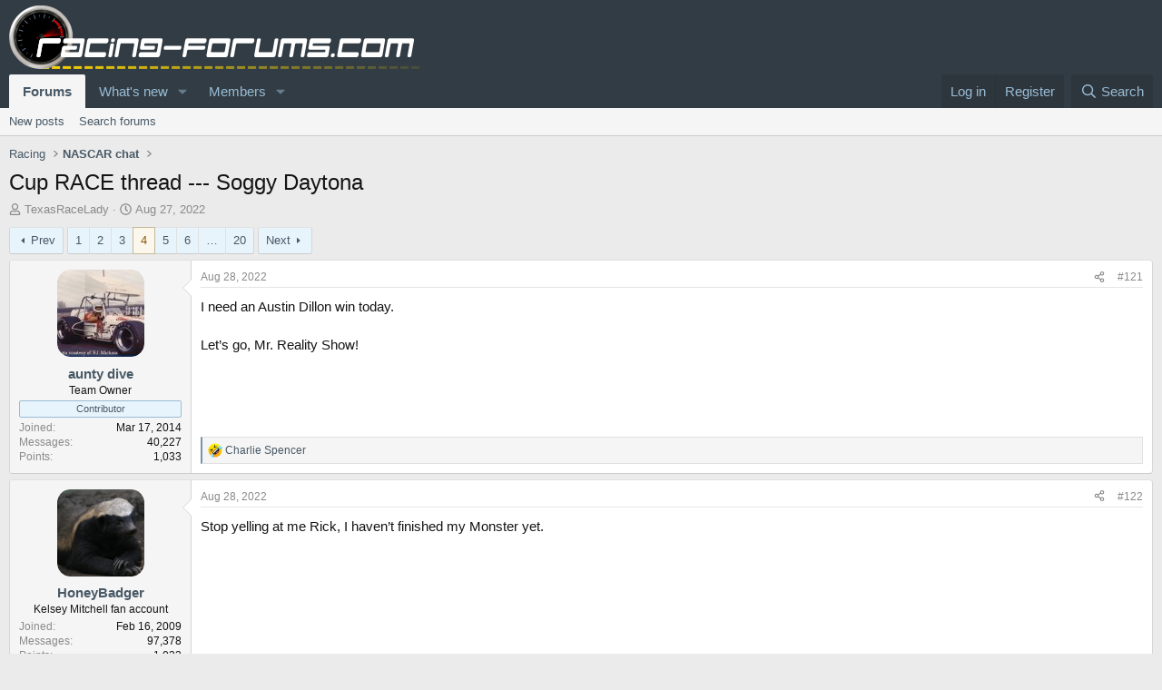

--- FILE ---
content_type: text/html; charset=utf-8
request_url: https://racing-forums.com/threads/cup-race-thread-soggy-daytona.74372/page-4
body_size: 20773
content:
<!DOCTYPE html>
<html id="XF" lang="en-US" dir="LTR"
	data-xf="2.3"
	data-app="public"
	
	
	data-template="thread_view"
	data-container-key="node-8"
	data-content-key="thread-74372"
	data-logged-in="false"
	data-cookie-prefix="xf_"
	data-csrf="1764539131,edebfe01ac8fcc794e870055570e6305"
	class="has-no-js template-thread_view"
	>
<head>
	
	
	

	<meta charset="utf-8" />
	<title>Cup RACE thread --- Soggy Daytona | Page 4 | Racing Forums</title>
	<link rel="manifest" href="/webmanifest.php">

	<meta http-equiv="X-UA-Compatible" content="IE=Edge" />
	<meta name="viewport" content="width=device-width, initial-scale=1, viewport-fit=cover">

	
		<meta name="theme-color" content="#495a67" />
	

	<meta name="apple-mobile-web-app-title" content="RF">
	
		<link rel="apple-touch-icon" href="/data/assets/logo/racing-forums-icon-trans2.png">
		

	
		
		<meta name="description" content="I need an Austin Dillon win today.

Let’s go, Mr. Reality Show!" />
		<meta property="og:description" content="I need an Austin Dillon win today.

Let’s go, Mr. Reality Show!" />
		<meta property="twitter:description" content="I need an Austin Dillon win today.

Let’s go, Mr. Reality Show!" />
	
	
		<meta property="og:url" content="https://racing-forums.com/threads/cup-race-thread-soggy-daytona.74372/" />
	
		<link rel="canonical" href="https://racing-forums.com/threads/cup-race-thread-soggy-daytona.74372/page-4" />
	
		<link rel="prev" href="/threads/cup-race-thread-soggy-daytona.74372/page-3" />
	
		<link rel="next" href="/threads/cup-race-thread-soggy-daytona.74372/page-5" />
	
		
        <!-- App Indexing for Google Search -->
        <link href="android-app://com.quoord.tapatalkpro.activity/tapatalk/racing-forums.com/?ttfid=38608&location=topic&tid=74372&page=4&perpage=40&channel=google-indexing" rel="alternate" />
        <link href="ios-app://307880732/tapatalk/racing-forums.com/?ttfid=38608&location=topic&tid=74372&page=4&perpage=40&channel=google-indexing" rel="alternate" />
        
        <link href="https://racing-forums.com//mobiquo/smartbanner/manifest.json" rel="manifest">
        
        <meta name="apple-itunes-app" content="app-id=307880732, affiliate-data=at=10lR7C, app-argument=tapatalk://racing-forums.com/?ttfid=38608&location=topic&tid=74372&page=4&perpage=40" />
        
	

	
		
	
	
	<meta property="og:site_name" content="Racing Forums" />


	
	
		
	
	
	<meta property="og:type" content="website" />


	
	
		
	
	
	
		<meta property="og:title" content="Cup RACE thread --- Soggy Daytona" />
		<meta property="twitter:title" content="Cup RACE thread --- Soggy Daytona" />
	


	
	
	
	
		
	
	
	
		<meta property="og:image" content="https://racing-forums.com/images/racing-forums-square.png" />
		<meta property="twitter:image" content="https://racing-forums.com/images/racing-forums-square.png" />
		<meta property="twitter:card" content="summary" />
	


	

	
	
	
	

	<link rel="stylesheet" href="/css.php?css=public%3Anormalize.css%2Cpublic%3Afa.css%2Cpublic%3Acore.less%2Cpublic%3Aapp.less&amp;s=18&amp;l=1&amp;d=1756224780&amp;k=59cb247a3114ff20892e2336a8d6a580107307eb" />

	<link rel="stylesheet" href="/css.php?css=public%3Abb_code.less&amp;s=18&amp;l=1&amp;d=1756224780&amp;k=5aeeedf532eeac93e0f6f6aa787efb53d4102265" />
<link rel="stylesheet" href="/css.php?css=public%3Amessage.less&amp;s=18&amp;l=1&amp;d=1756224780&amp;k=7a1ffc0334aca4c9262e5cf4fd5a45118df25e56" />
<link rel="stylesheet" href="/css.php?css=public%3Ashare_controls.less&amp;s=18&amp;l=1&amp;d=1756224780&amp;k=dbde57c2ad661d26272fd756d11ee9ca70a0b0d1" />
<link rel="stylesheet" href="/css.php?css=public%3Aextra.less&amp;s=18&amp;l=1&amp;d=1756224780&amp;k=ec19f25bcaf6ab3d44b2f908b5a1ff345d57dd5b" />


	
		<script src="/js/xf/preamble.min.js?_v=c05a9c52" type="825581e00063559530dec29a-text/javascript"></script>
	

	
	<script src="/js/vendor/vendor-compiled.js?_v=c05a9c52" defer type="825581e00063559530dec29a-text/javascript"></script>
	<script src="/js/xf/core-compiled.js?_v=c05a9c52" defer type="825581e00063559530dec29a-text/javascript"></script>

	<script type="825581e00063559530dec29a-text/javascript">
		XF.ready(() =>
		{
			XF.extendObject(true, XF.config, {
				// 
				userId: 0,
				enablePush: true,
				pushAppServerKey: 'BMne-qXM1OgBygrkIKcaImodhewrMqghc9lyv0_cCZIVPxf8oT-5_lA2iNsaaHypLlNzry9Czr6oT1fmC2Al1Po',
				url: {
					fullBase: 'https://racing-forums.com/',
					basePath: '/',
					css: '/css.php?css=__SENTINEL__&s=18&l=1&d=1756224780',
					js: '/js/__SENTINEL__?_v=c05a9c52',
					icon: '/data/local/icons/__VARIANT__.svg?v=1756211222#__NAME__',
					iconInline: '/styles/fa/__VARIANT__/__NAME__.svg?v=5.15.3',
					keepAlive: '/login/keep-alive'
				},
				cookie: {
					path: '/',
					domain: '',
					prefix: 'xf_',
					secure: true,
					consentMode: 'disabled',
					consented: ["optional","_third_party"]
				},
				cacheKey: 'f3ed7234243583f554e27d349fe769c5',
				csrf: '1764539131,edebfe01ac8fcc794e870055570e6305',
				js: {},
				fullJs: false,
				css: {"public:bb_code.less":true,"public:message.less":true,"public:share_controls.less":true,"public:extra.less":true},
				time: {
					now: 1764539131,
					today: 1764460800,
					todayDow: 0,
					tomorrow: 1764547200,
					yesterday: 1764374400,
					week: 1763942400,
					month: 1761955200,
					year: 1735689600
				},
				style: {
					light: '',
					dark: '',
					defaultColorScheme: 'light'
				},
				borderSizeFeature: '3px',
				fontAwesomeWeight: 'r',
				enableRtnProtect: true,
				
				enableFormSubmitSticky: true,
				imageOptimization: '0',
				imageOptimizationQuality: 0.85,
				uploadMaxFilesize: 104857600,
				uploadMaxWidth: 0,
				uploadMaxHeight: 0,
				allowedVideoExtensions: ["m4v","mov","mp4","mp4v","mpeg","mpg","ogv","webm"],
				allowedAudioExtensions: ["mp3","opus","ogg","wav"],
				shortcodeToEmoji: true,
				visitorCounts: {
					conversations_unread: '0',
					alerts_unviewed: '0',
					total_unread: '0',
					title_count: true,
					icon_indicator: true
				},
				jsMt: {"xf\/action.js":"38c40e07","xf\/embed.js":"49dba798","xf\/form.js":"38c40e07","xf\/structure.js":"38c40e07","xf\/tooltip.js":"38c40e07"},
				jsState: {},
				publicMetadataLogoUrl: 'https://racing-forums.com/images/racing-forums-square.png',
				publicPushBadgeUrl: 'https://racing-forums.com/styles/default/xenforo/bell.png'
			})

			XF.extendObject(XF.phrases, {
				// 
				date_x_at_time_y:     "{date} at {time}",
				day_x_at_time_y:      "{day} at {time}",
				yesterday_at_x:       "Yesterday at {time}",
				x_minutes_ago:        "{minutes} minutes ago",
				one_minute_ago:       "1 minute ago",
				a_moment_ago:         "A moment ago",
				today_at_x:           "Today at {time}",
				in_a_moment:          "In a moment",
				in_a_minute:          "In a minute",
				in_x_minutes:         "In {minutes} minutes",
				later_today_at_x:     "Later today at {time}",
				tomorrow_at_x:        "Tomorrow at {time}",
				short_date_x_minutes: "{minutes}m",
				short_date_x_hours:   "{hours}h",
				short_date_x_days:    "{days}d",

				day0: "Sunday",
				day1: "Monday",
				day2: "Tuesday",
				day3: "Wednesday",
				day4: "Thursday",
				day5: "Friday",
				day6: "Saturday",

				dayShort0: "Sun",
				dayShort1: "Mon",
				dayShort2: "Tue",
				dayShort3: "Wed",
				dayShort4: "Thu",
				dayShort5: "Fri",
				dayShort6: "Sat",

				month0: "January",
				month1: "February",
				month2: "March",
				month3: "April",
				month4: "May",
				month5: "June",
				month6: "July",
				month7: "August",
				month8: "September",
				month9: "October",
				month10: "November",
				month11: "December",

				active_user_changed_reload_page: "The active user has changed. Reload the page for the latest version.",
				server_did_not_respond_in_time_try_again: "The server did not respond in time. Please try again.",
				oops_we_ran_into_some_problems: "Oops! We ran into some problems.",
				oops_we_ran_into_some_problems_more_details_console: "Oops! We ran into some problems. Please try again later. More error details may be in the browser console.",
				file_too_large_to_upload: "The file is too large to be uploaded.",
				uploaded_file_is_too_large_for_server_to_process: "The uploaded file is too large for the server to process.",
				files_being_uploaded_are_you_sure: "Files are still being uploaded. Are you sure you want to submit this form?",
				attach: "Attach files",
				rich_text_box: "Rich text box",
				close: "Close",
				link_copied_to_clipboard: "Link copied to clipboard.",
				text_copied_to_clipboard: "Text copied to clipboard.",
				loading: "Loading…",
				you_have_exceeded_maximum_number_of_selectable_items: "You have exceeded the maximum number of selectable items.",

				processing: "Processing",
				'processing...': "Processing…",

				showing_x_of_y_items: "Showing {count} of {total} items",
				showing_all_items: "Showing all items",
				no_items_to_display: "No items to display",

				number_button_up: "Increase",
				number_button_down: "Decrease",

				push_enable_notification_title: "Push notifications enabled successfully at Racing Forums",
				push_enable_notification_body: "Thank you for enabling push notifications!",

				pull_down_to_refresh: "Pull down to refresh",
				release_to_refresh: "Release to refresh",
				refreshing: "Refreshing…"
			})
		})
	</script>

	


	

	
</head>
<body data-template="thread_view">

<div class="p-pageWrapper" id="top">

	

	<header class="p-header" id="header">
		<div class="p-header-inner">
			<div class="p-header-content">
				<div class="p-header-logo p-header-logo--image">
					<a href="/">
						

	

	
		
		

		
	

	

	<picture data-variations="{&quot;default&quot;:{&quot;1&quot;:&quot;\/images\/racing-forums-trans3-70px.png&quot;,&quot;2&quot;:null}}">
		
		
		

		

		<img src="/images/racing-forums-trans3-70px.png"  width="453" height="70" alt="Racing Forums"  />
	</picture>


					</a>
				</div>

				
			</div>
		</div>
	</header>

	
	

	
		<div class="p-navSticky p-navSticky--primary" data-xf-init="sticky-header">
			
		<nav class="p-nav">
			<div class="p-nav-inner">
				<button type="button" class="button button--plain p-nav-menuTrigger" data-xf-click="off-canvas" data-menu=".js-headerOffCanvasMenu" tabindex="0" aria-label="Menu"><span class="button-text">
					<i aria-hidden="true"></i>
				</span></button>

				<div class="p-nav-smallLogo">
					<a href="/">
						

	

	
		
		

		
	

	

	<picture data-variations="{&quot;default&quot;:{&quot;1&quot;:&quot;\/images\/racing-forums-trans3-70px.png&quot;,&quot;2&quot;:null}}">
		
		
		

		

		<img src="/images/racing-forums-trans3-70px.png"  width="453" height="70" alt="Racing Forums"  />
	</picture>


					</a>
				</div>

				<div class="p-nav-scroller hScroller" data-xf-init="h-scroller" data-auto-scroll=".p-navEl.is-selected">
					<div class="hScroller-scroll">
						<ul class="p-nav-list js-offCanvasNavSource">
							
								<li>
									
	<div class="p-navEl is-selected" data-has-children="true">
	

		
	
	<a href="/"
	class="p-navEl-link p-navEl-link--splitMenu "
	
	
	data-nav-id="forums">Forums</a>


		<a data-xf-key="1"
			data-xf-click="menu"
			data-menu-pos-ref="< .p-navEl"
			class="p-navEl-splitTrigger"
			role="button"
			tabindex="0"
			aria-label="Toggle expanded"
			aria-expanded="false"
			aria-haspopup="true"></a>

		
	
		<div class="menu menu--structural" data-menu="menu" aria-hidden="true">
			<div class="menu-content">
				
					
	
	
	<a href="/whats-new/posts/"
	class="menu-linkRow u-indentDepth0 js-offCanvasCopy "
	
	
	data-nav-id="newPosts">New posts</a>

	

				
					
	
	
	<a href="/search/?type=post"
	class="menu-linkRow u-indentDepth0 js-offCanvasCopy "
	
	
	data-nav-id="searchForums">Search forums</a>

	

				
			</div>
		</div>
	
	</div>

								</li>
							
								<li>
									
	<div class="p-navEl " data-has-children="true">
	

		
	
	<a href="/whats-new/"
	class="p-navEl-link p-navEl-link--splitMenu "
	
	
	data-nav-id="whatsNew">What's new</a>


		<a data-xf-key="2"
			data-xf-click="menu"
			data-menu-pos-ref="< .p-navEl"
			class="p-navEl-splitTrigger"
			role="button"
			tabindex="0"
			aria-label="Toggle expanded"
			aria-expanded="false"
			aria-haspopup="true"></a>

		
	
		<div class="menu menu--structural" data-menu="menu" aria-hidden="true">
			<div class="menu-content">
				
					
	
	
	<a href="/featured/"
	class="menu-linkRow u-indentDepth0 js-offCanvasCopy "
	
	
	data-nav-id="featured">Featured content</a>

	

				
					
	
	
	<a href="/whats-new/posts/"
	class="menu-linkRow u-indentDepth0 js-offCanvasCopy "
	 rel="nofollow"
	
	data-nav-id="whatsNewPosts">New posts</a>

	

				
					
	
	
	<a href="/whats-new/latest-activity"
	class="menu-linkRow u-indentDepth0 js-offCanvasCopy "
	 rel="nofollow"
	
	data-nav-id="latestActivity">Latest activity</a>

	

				
			</div>
		</div>
	
	</div>

								</li>
							
								<li>
									
	<div class="p-navEl " data-has-children="true">
	

		
	
	<a href="/members/"
	class="p-navEl-link p-navEl-link--splitMenu "
	
	
	data-nav-id="members">Members</a>


		<a data-xf-key="3"
			data-xf-click="menu"
			data-menu-pos-ref="< .p-navEl"
			class="p-navEl-splitTrigger"
			role="button"
			tabindex="0"
			aria-label="Toggle expanded"
			aria-expanded="false"
			aria-haspopup="true"></a>

		
	
		<div class="menu menu--structural" data-menu="menu" aria-hidden="true">
			<div class="menu-content">
				
					
	
	
	<a href="/members/list/"
	class="menu-linkRow u-indentDepth0 js-offCanvasCopy "
	
	
	data-nav-id="registeredMembers">Registered members</a>

	

				
					
	
	
	<a href="/online/"
	class="menu-linkRow u-indentDepth0 js-offCanvasCopy "
	
	
	data-nav-id="currentVisitors">Current visitors</a>

	

				
			</div>
		</div>
	
	</div>

								</li>
							
						</ul>
					</div>
				</div>

				<div class="p-nav-opposite">
					<div class="p-navgroup p-account p-navgroup--guest">
						
							<a href="/login/" class="p-navgroup-link p-navgroup-link--textual p-navgroup-link--logIn"
								data-xf-click="overlay" data-follow-redirects="on">
								<span class="p-navgroup-linkText">Log in</span>
							</a>
							
								<a href="/register/" class="p-navgroup-link p-navgroup-link--textual p-navgroup-link--register"
									data-xf-click="overlay" data-follow-redirects="on">
									<span class="p-navgroup-linkText">Register</span>
								</a>
							
						
					</div>

					<div class="p-navgroup p-discovery">
						<a href="/whats-new/"
							class="p-navgroup-link p-navgroup-link--iconic p-navgroup-link--whatsnew"
							aria-label="What&#039;s new"
							title="What&#039;s new">
							<i aria-hidden="true"></i>
							<span class="p-navgroup-linkText">What's new</span>
						</a>

						
							<a href="/search/"
								class="p-navgroup-link p-navgroup-link--iconic p-navgroup-link--search"
								data-xf-click="menu"
								data-xf-key="/"
								aria-label="Search"
								aria-expanded="false"
								aria-haspopup="true"
								title="Search">
								<i aria-hidden="true"></i>
								<span class="p-navgroup-linkText">Search</span>
							</a>
							<div class="menu menu--structural menu--wide" data-menu="menu" aria-hidden="true">
								<form action="/search/search" method="post"
									class="menu-content"
									data-xf-init="quick-search">

									<h3 class="menu-header">Search</h3>
									
									<div class="menu-row">
										
											<div class="inputGroup inputGroup--joined">
												<input type="text" class="input" name="keywords" data-acurl="/search/auto-complete" placeholder="Search…" aria-label="Search" data-menu-autofocus="true" />
												
			<select name="constraints" class="js-quickSearch-constraint input" aria-label="Search within">
				<option value="">Everywhere</option>
<option value="{&quot;search_type&quot;:&quot;post&quot;}">Threads</option>
<option value="{&quot;search_type&quot;:&quot;post&quot;,&quot;c&quot;:{&quot;nodes&quot;:[8],&quot;child_nodes&quot;:1}}">This forum</option>
<option value="{&quot;search_type&quot;:&quot;post&quot;,&quot;c&quot;:{&quot;thread&quot;:74372}}">This thread</option>

			</select>
		
											</div>
										
									</div>

									
									<div class="menu-row">
										<label class="iconic"><input type="checkbox"  name="c[title_only]" value="1" /><i aria-hidden="true"></i><span class="iconic-label">Search titles only

													
													<span tabindex="0" role="button"
														data-xf-init="tooltip" data-trigger="hover focus click" title="Tags will also be searched in content where tags are supported">

														<i class="fa--xf far fa-question-circle  u-muted u-smaller"><svg xmlns="http://www.w3.org/2000/svg" role="img" ><title>Note</title><use href="/data/local/icons/regular.svg?v=1756211222#question-circle"></use></svg></i>
													</span></span></label>

									</div>
									
									<div class="menu-row">
										<div class="inputGroup">
											<span class="inputGroup-text" id="ctrl_search_menu_by_member">By:</span>
											<input type="text" class="input" name="c[users]" data-xf-init="auto-complete" placeholder="Member" aria-labelledby="ctrl_search_menu_by_member" />
										</div>
									</div>
									<div class="menu-footer">
									<span class="menu-footer-controls">
										<button type="submit" class="button button--icon button--icon--search button--primary"><i class="fa--xf far fa-search "><svg xmlns="http://www.w3.org/2000/svg" role="img" aria-hidden="true" ><use href="/data/local/icons/regular.svg?v=1756211222#search"></use></svg></i><span class="button-text">Search</span></button>
										<button type="submit" class="button " name="from_search_menu"><span class="button-text">Advanced search…</span></button>
									</span>
									</div>

									<input type="hidden" name="_xfToken" value="1764539131,edebfe01ac8fcc794e870055570e6305" />
								</form>
							</div>
						
					</div>
				</div>
			</div>
		</nav>
	
		</div>
		
		
			<div class="p-sectionLinks">
				<div class="p-sectionLinks-inner hScroller" data-xf-init="h-scroller">
					<div class="hScroller-scroll">
						<ul class="p-sectionLinks-list">
							
								<li>
									
	<div class="p-navEl " >
	

		
	
	<a href="/whats-new/posts/"
	class="p-navEl-link "
	
	data-xf-key="alt+1"
	data-nav-id="newPosts">New posts</a>


		

		
	
	</div>

								</li>
							
								<li>
									
	<div class="p-navEl " >
	

		
	
	<a href="/search/?type=post"
	class="p-navEl-link "
	
	data-xf-key="alt+2"
	data-nav-id="searchForums">Search forums</a>


		

		
	
	</div>

								</li>
							
						</ul>
					</div>
				</div>
			</div>
			
	
		

	<div class="offCanvasMenu offCanvasMenu--nav js-headerOffCanvasMenu" data-menu="menu" aria-hidden="true" data-ocm-builder="navigation">
		<div class="offCanvasMenu-backdrop" data-menu-close="true"></div>
		<div class="offCanvasMenu-content">
			<div class="offCanvasMenu-header">
				Menu
				<a class="offCanvasMenu-closer" data-menu-close="true" role="button" tabindex="0" aria-label="Close"></a>
			</div>
			
				<div class="p-offCanvasRegisterLink">
					<div class="offCanvasMenu-linkHolder">
						<a href="/login/" class="offCanvasMenu-link" data-xf-click="overlay" data-menu-close="true">
							Log in
						</a>
					</div>
					<hr class="offCanvasMenu-separator" />
					
						<div class="offCanvasMenu-linkHolder">
							<a href="/register/" class="offCanvasMenu-link" data-xf-click="overlay" data-menu-close="true">
								Register
							</a>
						</div>
						<hr class="offCanvasMenu-separator" />
					
				</div>
			
			<div class="js-offCanvasNavTarget"></div>
			<div class="offCanvasMenu-installBanner js-installPromptContainer" style="display: none;" data-xf-init="install-prompt">
				<div class="offCanvasMenu-installBanner-header">Install the app</div>
				<button type="button" class="button js-installPromptButton"><span class="button-text">Install</span></button>
				<template class="js-installTemplateIOS">
					<div class="js-installTemplateContent">
						<div class="overlay-title">How to install the app on iOS</div>
						<div class="block-body">
							<div class="block-row">
								<p>
									Follow along with the video below to see how to install our site as a web app on your home screen.
								</p>
								<p style="text-align: center">
									<video src="/styles/default/xenforo/add_to_home.mp4"
										width="280" height="480" autoplay loop muted playsinline></video>
								</p>
								<p>
									<small><strong>Note:</strong> This feature may not be available in some browsers.</small>
								</p>
							</div>
						</div>
					</div>
				</template>
			</div>
		</div>
	</div>

	<div class="p-body">
		<div class="p-body-inner">
			<!--XF:EXTRA_OUTPUT-->

			

			

			
			
	
		<ul class="p-breadcrumbs "
			itemscope itemtype="https://schema.org/BreadcrumbList">
			
				

				
				

				

				
				
					
					
	<li itemprop="itemListElement" itemscope itemtype="https://schema.org/ListItem">
		<a href="/categories/racing.5/" itemprop="item">
			<span itemprop="name">Racing</span>
		</a>
		<meta itemprop="position" content="1" />
	</li>

				
					
					
	<li itemprop="itemListElement" itemscope itemtype="https://schema.org/ListItem">
		<a href="/forums/nascar-chat.8/" itemprop="item">
			<span itemprop="name">NASCAR chat</span>
		</a>
		<meta itemprop="position" content="2" />
	</li>

				
			
		</ul>
	

			

			
	<noscript class="js-jsWarning"><div class="blockMessage blockMessage--important blockMessage--iconic u-noJsOnly">JavaScript is disabled. For a better experience, please enable JavaScript in your browser before proceeding.</div></noscript>

			
	<div class="blockMessage blockMessage--important blockMessage--iconic js-browserWarning" style="display: none">You are using an out of date browser. It  may not display this or other websites correctly.<br />You should upgrade or use an <a href="https://www.google.com/chrome/" target="_blank" rel="noopener">alternative browser</a>.</div>


			
				<div class="p-body-header">
					
						
							<div class="p-title ">
								
									
										<h1 class="p-title-value">Cup RACE thread --- Soggy Daytona</h1>
									
									
								
							</div>
						

						
							<div class="p-description">
	<ul class="listInline listInline--bullet">
		<li>
			<i class="fa--xf far fa-user "><svg xmlns="http://www.w3.org/2000/svg" role="img" ><title>Thread starter</title><use href="/data/local/icons/regular.svg?v=1756211222#user"></use></svg></i>
			<span class="u-srOnly">Thread starter</span>

			<a href="/members/texasracelady.12/" class="username  u-concealed" dir="auto" data-user-id="12" data-xf-init="member-tooltip"><span class="username--moderator username--admin">TexasRaceLady</span></a>
		</li>
		<li>
			<i class="fa--xf far fa-clock "><svg xmlns="http://www.w3.org/2000/svg" role="img" ><title>Start date</title><use href="/data/local/icons/regular.svg?v=1756211222#clock"></use></svg></i>
			<span class="u-srOnly">Start date</span>

			<a href="/threads/cup-race-thread-soggy-daytona.74372/" class="u-concealed"><time  class="u-dt" dir="auto" datetime="2022-08-27T23:38:51+0100" data-timestamp="1661639931" data-date="Aug 27, 2022" data-time="11:38 PM" data-short="Aug &#039;22" title="Aug 27, 2022 at 11:38 PM">Aug 27, 2022</time></a>
		</li>
		
		
	</ul>
</div>
						
					
				</div>
			

			<div class="p-body-main  ">
				
				<div class="p-body-contentCol"></div>
				

				

				<div class="p-body-content">
					
					<div class="p-body-pageContent">










	
	
	
		
	
	
	


	
	
	
		
	
	
	


	
	
		
	
	
	


	
	



	












	

	
		
	



















<div class="block block--messages" data-xf-init="" data-type="post" data-href="/inline-mod/" data-search-target="*">

	<span class="u-anchorTarget" id="posts"></span>

	
		
	

	

	<div class="block-outer"><div class="block-outer-main"><nav class="pageNavWrapper pageNavWrapper--mixed ">



<div class="pageNav  pageNav--skipEnd">
	
		<a href="/threads/cup-race-thread-soggy-daytona.74372/page-3" class="pageNav-jump pageNav-jump--prev">Prev</a>
	

	<ul class="pageNav-main">
		

	
		<li class="pageNav-page "><a href="/threads/cup-race-thread-soggy-daytona.74372/">1</a></li>
	


		

		
			

	
		<li class="pageNav-page pageNav-page--earlier"><a href="/threads/cup-race-thread-soggy-daytona.74372/page-2">2</a></li>
	

		
			

	
		<li class="pageNav-page pageNav-page--earlier"><a href="/threads/cup-race-thread-soggy-daytona.74372/page-3">3</a></li>
	

		
			

	
		<li class="pageNav-page pageNav-page--current "><a href="/threads/cup-race-thread-soggy-daytona.74372/page-4">4</a></li>
	

		
			

	
		<li class="pageNav-page pageNav-page--later"><a href="/threads/cup-race-thread-soggy-daytona.74372/page-5">5</a></li>
	

		
			

	
		<li class="pageNav-page pageNav-page--later"><a href="/threads/cup-race-thread-soggy-daytona.74372/page-6">6</a></li>
	

		

		
			
				<li class="pageNav-page pageNav-page--skip pageNav-page--skipEnd">
					<a data-xf-init="tooltip" title="Go to page"
						data-xf-click="menu"
						role="button" tabindex="0" aria-expanded="false" aria-haspopup="true">…</a>
					

	<div class="menu menu--pageJump" data-menu="menu" aria-hidden="true">
		<div class="menu-content">
			<h4 class="menu-header">Go to page</h4>
			<div class="menu-row" data-xf-init="page-jump" data-page-url="/threads/cup-race-thread-soggy-daytona.74372/page-%page%">
				<div class="inputGroup inputGroup--numbers">
					<div class="inputGroup inputGroup--numbers inputNumber" data-xf-init="number-box"><input type="number" pattern="\d*" class="input input--number js-numberBoxTextInput input input--numberNarrow js-pageJumpPage" value="7"  min="1" max="20" step="1" required="required" data-menu-autofocus="true" /></div>
					<span class="inputGroup-text"><button type="button" class="button js-pageJumpGo"><span class="button-text">Go</span></button></span>
				</div>
			</div>
		</div>
	</div>

				</li>
			
		

		

	
		<li class="pageNav-page "><a href="/threads/cup-race-thread-soggy-daytona.74372/page-20">20</a></li>
	

	</ul>

	
		<a href="/threads/cup-race-thread-soggy-daytona.74372/page-5" class="pageNav-jump pageNav-jump--next">Next</a>
	
</div>

<div class="pageNavSimple">
	
		<a href="/threads/cup-race-thread-soggy-daytona.74372/"
			class="pageNavSimple-el pageNavSimple-el--first"
			data-xf-init="tooltip" title="First">
			<i aria-hidden="true"></i> <span class="u-srOnly">First</span>
		</a>
		<a href="/threads/cup-race-thread-soggy-daytona.74372/page-3" class="pageNavSimple-el pageNavSimple-el--prev">
			<i aria-hidden="true"></i> Prev
		</a>
	

	<a class="pageNavSimple-el pageNavSimple-el--current"
		data-xf-init="tooltip" title="Go to page"
		data-xf-click="menu" role="button" tabindex="0" aria-expanded="false" aria-haspopup="true">
		4 of 20
	</a>
	

	<div class="menu menu--pageJump" data-menu="menu" aria-hidden="true">
		<div class="menu-content">
			<h4 class="menu-header">Go to page</h4>
			<div class="menu-row" data-xf-init="page-jump" data-page-url="/threads/cup-race-thread-soggy-daytona.74372/page-%page%">
				<div class="inputGroup inputGroup--numbers">
					<div class="inputGroup inputGroup--numbers inputNumber" data-xf-init="number-box"><input type="number" pattern="\d*" class="input input--number js-numberBoxTextInput input input--numberNarrow js-pageJumpPage" value="4"  min="1" max="20" step="1" required="required" data-menu-autofocus="true" /></div>
					<span class="inputGroup-text"><button type="button" class="button js-pageJumpGo"><span class="button-text">Go</span></button></span>
				</div>
			</div>
		</div>
	</div>


	
		<a href="/threads/cup-race-thread-soggy-daytona.74372/page-5" class="pageNavSimple-el pageNavSimple-el--next">
			Next <i aria-hidden="true"></i>
		</a>
		<a href="/threads/cup-race-thread-soggy-daytona.74372/page-20"
			class="pageNavSimple-el pageNavSimple-el--last"
			data-xf-init="tooltip" title="Last">
			<i aria-hidden="true"></i> <span class="u-srOnly">Last</span>
		</a>
	
</div>

</nav>



</div></div>

	

	
		
	<div class="block-outer js-threadStatusField"></div>

	

	<div class="block-container lbContainer"
		data-xf-init="lightbox select-to-quote"
		data-message-selector=".js-post"
		data-lb-id="thread-74372"
		data-lb-universal="0">

		<div class="block-body js-replyNewMessageContainer">
			
				

					

					
						

	
	

	

	
	<article class="message message--post js-post js-inlineModContainer  "
		data-author="aunty dive"
		data-content="post-1983225"
		id="js-post-1983225"
		itemscope itemtype="https://schema.org/Comment" itemid="https://racing-forums.com/posts/1983225/">

		
			<meta itemprop="parentItem" itemscope itemid="https://racing-forums.com/threads/cup-race-thread-soggy-daytona.74372/" />
			<meta itemprop="name" content="Post #121" />
		

		<span class="u-anchorTarget" id="post-1983225"></span>

		
			<div class="message-inner">
				
					<div class="message-cell message-cell--user">
						

	<section class="message-user"
		itemprop="author"
		itemscope itemtype="https://schema.org/Person"
		itemid="https://racing-forums.com/members/aunty-dive.8155/">

		
			<meta itemprop="url" content="https://racing-forums.com/members/aunty-dive.8155/" />
		

		<div class="message-avatar ">
			<div class="message-avatar-wrapper">
				<a href="/members/aunty-dive.8155/" class="avatar avatar--m" data-user-id="8155" data-xf-init="member-tooltip">
			<img src="/data/avatars/m/8/8155.jpg?1395090948" srcset="/data/avatars/l/8/8155.jpg?1395090948 2x" alt="aunty dive" class="avatar-u8155-m" width="96" height="96" loading="lazy" itemprop="image" /> 
		</a>
				
			</div>
		</div>
		<div class="message-userDetails">
			<h4 class="message-name"><a href="/members/aunty-dive.8155/" class="username " dir="auto" data-user-id="8155" data-xf-init="member-tooltip"><span itemprop="name">aunty dive</span></a></h4>
			<h5 class="userTitle message-userTitle" dir="auto" itemprop="jobTitle">Team Owner</h5>
			<div class="userBanner userBanner userBanner--primary message-userBanner" itemprop="jobTitle"><span class="userBanner-before"></span><strong>Contributor</strong><span class="userBanner-after"></span></div>
		</div>
		
			
			
				<div class="message-userExtras">
				
					
						<dl class="pairs pairs--justified">
							<dt>Joined</dt>
							<dd>Mar 17, 2014</dd>
						</dl>
					
					


						<dl class="pairs pairs--justified">
							<dt>Messages</dt>
							<dd>40,227</dd>
						</dl>
					
					
					
					
						<dl class="pairs pairs--justified">
							<dt>Points</dt>
							<dd>1,033</dd>
						</dl>
					
					
					
					
					
				
				</div>
			
		
		<span class="message-userArrow"></span>
	</section>

					</div>
				

				
					<div class="message-cell message-cell--main">
					
						<div class="message-main js-quickEditTarget">

							
								

	

	<header class="message-attribution message-attribution--split">
		<ul class="message-attribution-main listInline ">
			
			
			<li class="u-concealed">
				<a href="/threads/cup-race-thread-soggy-daytona.74372/post-1983225" rel="nofollow" itemprop="url">
					<time  class="u-dt" dir="auto" datetime="2022-08-28T16:17:50+0100" data-timestamp="1661699870" data-date="Aug 28, 2022" data-time="4:17 PM" data-short="Aug &#039;22" title="Aug 28, 2022 at 4:17 PM" itemprop="datePublished">Aug 28, 2022</time>
				</a>
			</li>
			
		</ul>

		<ul class="message-attribution-opposite message-attribution-opposite--list ">
			
			<li>
				<a href="/threads/cup-race-thread-soggy-daytona.74372/post-1983225"
					class="message-attribution-gadget"
					data-xf-init="share-tooltip"
					data-href="/posts/1983225/share"
					aria-label="Share"
					rel="nofollow">
					<i class="fa--xf far fa-share-alt "><svg xmlns="http://www.w3.org/2000/svg" role="img" aria-hidden="true" ><use href="/data/local/icons/regular.svg?v=1756211222#share-alt"></use></svg></i>
				</a>
			</li>
			
				<li class="u-hidden js-embedCopy">
					
	<a href="javascript:"
		data-xf-init="copy-to-clipboard"
		data-copy-text="&lt;div class=&quot;js-xf-embed&quot; data-url=&quot;https://racing-forums.com&quot; data-content=&quot;post-1983225&quot;&gt;&lt;/div&gt;&lt;script defer src=&quot;https://racing-forums.com/js/xf/external_embed.js?_v=c05a9c52&quot;&gt;&lt;/script&gt;"
		data-success="Embed code HTML copied to clipboard."
		class="">
		<i class="fa--xf far fa-code "><svg xmlns="http://www.w3.org/2000/svg" role="img" aria-hidden="true" ><use href="/data/local/icons/regular.svg?v=1756211222#code"></use></svg></i>
	</a>

				</li>
			
			
			
				<li>
					<a href="/threads/cup-race-thread-soggy-daytona.74372/post-1983225" rel="nofollow">
						#121
					</a>
				</li>
			
		</ul>
	</header>

							

							<div class="message-content js-messageContent">
							

								
									
	
	
	

								

								
									
	

	<div class="message-userContent lbContainer js-lbContainer "
		data-lb-id="post-1983225"
		data-lb-caption-desc="aunty dive &middot; Aug 28, 2022 at 4:17 PM">

		

		<article class="message-body js-selectToQuote">
			
				
			

			<div itemprop="text">
				
					<div class="bbWrapper">I need an Austin Dillon win today.<br />
<br />
Let’s go, Mr. Reality Show!</div>
				
			</div>

			<div class="js-selectToQuoteEnd">&nbsp;</div>
			
				
			
		</article>

		

		
	</div>

								

								
									
	

	

								

								
									
	

								

							
							</div>

							
								
	

	<footer class="message-footer">
		
			<div class="message-microdata" itemprop="interactionStatistic" itemtype="https://schema.org/InteractionCounter" itemscope>
				<meta itemprop="userInteractionCount" content="1" />
				<meta itemprop="interactionType" content="https://schema.org/LikeAction" />
			</div>
		

		

		<div class="reactionsBar js-reactionsList is-active">
			
	
	
		<ul class="reactionSummary">
		
			<li><span class="reaction reaction--small reaction--3" data-reaction-id="3"><i aria-hidden="true"></i><img src="https://cdn.jsdelivr.net/joypixels/assets/8.0/png/unicode/64/1f923.png" loading="lazy" width="64" height="64" class="reaction-image reaction-image--emoji js-reaction" alt="Haha" title="Haha" /></span></li>
		
		</ul>
	


<span class="u-srOnly">Reactions:</span>
<a class="reactionsBar-link" href="/posts/1983225/reactions" data-xf-click="overlay" data-cache="false" rel="nofollow"><bdi>Charlie Spencer</bdi></a>
		</div>

		<div class="js-historyTarget message-historyTarget toggleTarget" data-href="trigger-href"></div>
	</footer>

							
						</div>

					
					</div>
				
			</div>
		
	</article>

	
	

					

					

				

					

					
						

	
	

	

	
	<article class="message message--post js-post js-inlineModContainer  "
		data-author="HoneyBadger"
		data-content="post-1983226"
		id="js-post-1983226"
		itemscope itemtype="https://schema.org/Comment" itemid="https://racing-forums.com/posts/1983226/">

		
			<meta itemprop="parentItem" itemscope itemid="https://racing-forums.com/threads/cup-race-thread-soggy-daytona.74372/" />
			<meta itemprop="name" content="Post #122" />
		

		<span class="u-anchorTarget" id="post-1983226"></span>

		
			<div class="message-inner">
				
					<div class="message-cell message-cell--user">
						

	<section class="message-user"
		itemprop="author"
		itemscope itemtype="https://schema.org/Person"
		itemid="https://racing-forums.com/members/honeybadger.4533/">

		
			<meta itemprop="url" content="https://racing-forums.com/members/honeybadger.4533/" />
		

		<div class="message-avatar ">
			<div class="message-avatar-wrapper">
				<a href="/members/honeybadger.4533/" class="avatar avatar--m" data-user-id="4533" data-xf-init="member-tooltip">
			<img src="/data/avatars/m/4/4533.jpg?1733709524" srcset="/data/avatars/l/4/4533.jpg?1733709524 2x" alt="HoneyBadger" class="avatar-u4533-m" width="96" height="96" loading="lazy" itemprop="image" /> 
		</a>
				
			</div>
		</div>
		<div class="message-userDetails">
			<h4 class="message-name"><a href="/members/honeybadger.4533/" class="username " dir="auto" data-user-id="4533" data-xf-init="member-tooltip"><span itemprop="name">HoneyBadger</span></a></h4>
			<h5 class="userTitle message-userTitle" dir="auto" itemprop="jobTitle">Kelsey Mitchell fan account</h5>
			
		</div>
		
			
			
				<div class="message-userExtras">
				
					
						<dl class="pairs pairs--justified">
							<dt>Joined</dt>
							<dd>Feb 16, 2009</dd>
						</dl>
					
					


						<dl class="pairs pairs--justified">
							<dt>Messages</dt>
							<dd>97,378</dd>
						</dl>
					
					
					
					
						<dl class="pairs pairs--justified">
							<dt>Points</dt>
							<dd>1,033</dd>
						</dl>
					
					
					
						<dl class="pairs pairs--justified">
							<dt>Location</dt>
							<dd>
								
									<a href="/misc/location-info?location=A+short+track+somewhere" rel="nofollow noreferrer" target="_blank" class="u-concealed">A short track somewhere</a>
								
							</dd>
						</dl>
					
					
					
				
				</div>
			
		
		<span class="message-userArrow"></span>
	</section>

					</div>
				

				
					<div class="message-cell message-cell--main">
					
						<div class="message-main js-quickEditTarget">

							
								

	

	<header class="message-attribution message-attribution--split">
		<ul class="message-attribution-main listInline ">
			
			
			<li class="u-concealed">
				<a href="/threads/cup-race-thread-soggy-daytona.74372/post-1983226" rel="nofollow" itemprop="url">
					<time  class="u-dt" dir="auto" datetime="2022-08-28T16:17:55+0100" data-timestamp="1661699875" data-date="Aug 28, 2022" data-time="4:17 PM" data-short="Aug &#039;22" title="Aug 28, 2022 at 4:17 PM" itemprop="datePublished">Aug 28, 2022</time>
				</a>
			</li>
			
		</ul>

		<ul class="message-attribution-opposite message-attribution-opposite--list ">
			
			<li>
				<a href="/threads/cup-race-thread-soggy-daytona.74372/post-1983226"
					class="message-attribution-gadget"
					data-xf-init="share-tooltip"
					data-href="/posts/1983226/share"
					aria-label="Share"
					rel="nofollow">
					<i class="fa--xf far fa-share-alt "><svg xmlns="http://www.w3.org/2000/svg" role="img" aria-hidden="true" ><use href="/data/local/icons/regular.svg?v=1756211222#share-alt"></use></svg></i>
				</a>
			</li>
			
				<li class="u-hidden js-embedCopy">
					
	<a href="javascript:"
		data-xf-init="copy-to-clipboard"
		data-copy-text="&lt;div class=&quot;js-xf-embed&quot; data-url=&quot;https://racing-forums.com&quot; data-content=&quot;post-1983226&quot;&gt;&lt;/div&gt;&lt;script defer src=&quot;https://racing-forums.com/js/xf/external_embed.js?_v=c05a9c52&quot;&gt;&lt;/script&gt;"
		data-success="Embed code HTML copied to clipboard."
		class="">
		<i class="fa--xf far fa-code "><svg xmlns="http://www.w3.org/2000/svg" role="img" aria-hidden="true" ><use href="/data/local/icons/regular.svg?v=1756211222#code"></use></svg></i>
	</a>

				</li>
			
			
			
				<li>
					<a href="/threads/cup-race-thread-soggy-daytona.74372/post-1983226" rel="nofollow">
						#122
					</a>
				</li>
			
		</ul>
	</header>

							

							<div class="message-content js-messageContent">
							

								
									
	
	
	

								

								
									
	

	<div class="message-userContent lbContainer js-lbContainer "
		data-lb-id="post-1983226"
		data-lb-caption-desc="HoneyBadger &middot; Aug 28, 2022 at 4:17 PM">

		

		<article class="message-body js-selectToQuote">
			
				
			

			<div itemprop="text">
				
					<div class="bbWrapper">Stop yelling at me Rick, I haven’t finished my Monster yet.</div>
				
			</div>

			<div class="js-selectToQuoteEnd">&nbsp;</div>
			
				
			
		</article>

		

		
	</div>

								

								
									
	

	

								

								
									
	

								

							
							</div>

							
								
	

	<footer class="message-footer">
		
			<div class="message-microdata" itemprop="interactionStatistic" itemtype="https://schema.org/InteractionCounter" itemscope>
				<meta itemprop="userInteractionCount" content="0" />
				<meta itemprop="interactionType" content="https://schema.org/LikeAction" />
			</div>
		

		

		<div class="reactionsBar js-reactionsList ">
			
		</div>

		<div class="js-historyTarget message-historyTarget toggleTarget" data-href="trigger-href"></div>
	</footer>

							
						</div>

					
					</div>
				
			</div>
		
	</article>

	
	

					

					

				

					

					
						

	
	

	

	
	<article class="message message--post js-post js-inlineModContainer  "
		data-author="REBS31"
		data-content="post-1983227"
		id="js-post-1983227"
		itemscope itemtype="https://schema.org/Comment" itemid="https://racing-forums.com/posts/1983227/">

		
			<meta itemprop="parentItem" itemscope itemid="https://racing-forums.com/threads/cup-race-thread-soggy-daytona.74372/" />
			<meta itemprop="name" content="Post #123" />
		

		<span class="u-anchorTarget" id="post-1983227"></span>

		
			<div class="message-inner">
				
					<div class="message-cell message-cell--user">
						

	<section class="message-user"
		itemprop="author"
		itemscope itemtype="https://schema.org/Person"
		itemid="https://racing-forums.com/members/rebs31.9454/">

		
			<meta itemprop="url" content="https://racing-forums.com/members/rebs31.9454/" />
		

		<div class="message-avatar ">
			<div class="message-avatar-wrapper">
				<a href="/members/rebs31.9454/" class="avatar avatar--m" data-user-id="9454" data-xf-init="member-tooltip">
			<img src="/data/avatars/m/9/9454.jpg?1679180491" srcset="/data/avatars/l/9/9454.jpg?1679180491 2x" alt="REBS31" class="avatar-u9454-m" width="96" height="96" loading="lazy" itemprop="image" /> 
		</a>
				
			</div>
		</div>
		<div class="message-userDetails">
			<h4 class="message-name"><a href="/members/rebs31.9454/" class="username " dir="auto" data-user-id="9454" data-xf-init="member-tooltip"><span itemprop="name">REBS31</span></a></h4>
			<h5 class="userTitle message-userTitle" dir="auto" itemprop="jobTitle">🦈</h5>
			
		</div>
		
			
			
				<div class="message-userExtras">
				
					
						<dl class="pairs pairs--justified">
							<dt>Joined</dt>
							<dd>Jul 2, 2017</dd>
						</dl>
					
					


						<dl class="pairs pairs--justified">
							<dt>Messages</dt>
							<dd>3,725</dd>
						</dl>
					
					
					
					
						<dl class="pairs pairs--justified">
							<dt>Points</dt>
							<dd>593</dd>
						</dl>
					
					
					
						<dl class="pairs pairs--justified">
							<dt>Location</dt>
							<dd>
								
									<a href="/misc/location-info?location=Mississippi" rel="nofollow noreferrer" target="_blank" class="u-concealed">Mississippi</a>
								
							</dd>
						</dl>
					
					
					
				
				</div>
			
		
		<span class="message-userArrow"></span>
	</section>

					</div>
				

				
					<div class="message-cell message-cell--main">
					
						<div class="message-main js-quickEditTarget">

							
								

	

	<header class="message-attribution message-attribution--split">
		<ul class="message-attribution-main listInline ">
			
			
			<li class="u-concealed">
				<a href="/threads/cup-race-thread-soggy-daytona.74372/post-1983227" rel="nofollow" itemprop="url">
					<time  class="u-dt" dir="auto" datetime="2022-08-28T16:18:51+0100" data-timestamp="1661699931" data-date="Aug 28, 2022" data-time="4:18 PM" data-short="Aug &#039;22" title="Aug 28, 2022 at 4:18 PM" itemprop="datePublished">Aug 28, 2022</time>
				</a>
			</li>
			
		</ul>

		<ul class="message-attribution-opposite message-attribution-opposite--list ">
			
			<li>
				<a href="/threads/cup-race-thread-soggy-daytona.74372/post-1983227"
					class="message-attribution-gadget"
					data-xf-init="share-tooltip"
					data-href="/posts/1983227/share"
					aria-label="Share"
					rel="nofollow">
					<i class="fa--xf far fa-share-alt "><svg xmlns="http://www.w3.org/2000/svg" role="img" aria-hidden="true" ><use href="/data/local/icons/regular.svg?v=1756211222#share-alt"></use></svg></i>
				</a>
			</li>
			
				<li class="u-hidden js-embedCopy">
					
	<a href="javascript:"
		data-xf-init="copy-to-clipboard"
		data-copy-text="&lt;div class=&quot;js-xf-embed&quot; data-url=&quot;https://racing-forums.com&quot; data-content=&quot;post-1983227&quot;&gt;&lt;/div&gt;&lt;script defer src=&quot;https://racing-forums.com/js/xf/external_embed.js?_v=c05a9c52&quot;&gt;&lt;/script&gt;"
		data-success="Embed code HTML copied to clipboard."
		class="">
		<i class="fa--xf far fa-code "><svg xmlns="http://www.w3.org/2000/svg" role="img" aria-hidden="true" ><use href="/data/local/icons/regular.svg?v=1756211222#code"></use></svg></i>
	</a>

				</li>
			
			
			
				<li>
					<a href="/threads/cup-race-thread-soggy-daytona.74372/post-1983227" rel="nofollow">
						#123
					</a>
				</li>
			
		</ul>
	</header>

							

							<div class="message-content js-messageContent">
							

								
									
	
	
	

								

								
									
	

	<div class="message-userContent lbContainer js-lbContainer "
		data-lb-id="post-1983227"
		data-lb-caption-desc="REBS31 &middot; Aug 28, 2022 at 4:18 PM">

		

		<article class="message-body js-selectToQuote">
			
				
			

			<div itemprop="text">
				
					<div class="bbWrapper">Lol BJ McLeod</div>
				
			</div>

			<div class="js-selectToQuoteEnd">&nbsp;</div>
			
				
			
		</article>

		

		
	</div>

								

								
									
	

	

								

								
									
	

								

							
							</div>

							
								
	

	<footer class="message-footer">
		
			<div class="message-microdata" itemprop="interactionStatistic" itemtype="https://schema.org/InteractionCounter" itemscope>
				<meta itemprop="userInteractionCount" content="0" />
				<meta itemprop="interactionType" content="https://schema.org/LikeAction" />
			</div>
		

		

		<div class="reactionsBar js-reactionsList ">
			
		</div>

		<div class="js-historyTarget message-historyTarget toggleTarget" data-href="trigger-href"></div>
	</footer>

							
						</div>

					
					</div>
				
			</div>
		
	</article>

	
	

					

					

				

					

					
						

	
	

	

	
	<article class="message message--post js-post js-inlineModContainer  "
		data-author="AdoubleU24"
		data-content="post-1983228"
		id="js-post-1983228"
		itemscope itemtype="https://schema.org/Comment" itemid="https://racing-forums.com/posts/1983228/">

		
			<meta itemprop="parentItem" itemscope itemid="https://racing-forums.com/threads/cup-race-thread-soggy-daytona.74372/" />
			<meta itemprop="name" content="Post #124" />
		

		<span class="u-anchorTarget" id="post-1983228"></span>

		
			<div class="message-inner">
				
					<div class="message-cell message-cell--user">
						

	<section class="message-user"
		itemprop="author"
		itemscope itemtype="https://schema.org/Person"
		itemid="https://racing-forums.com/members/adoubleu24.8781/">

		
			<meta itemprop="url" content="https://racing-forums.com/members/adoubleu24.8781/" />
		

		<div class="message-avatar ">
			<div class="message-avatar-wrapper">
				<a href="/members/adoubleu24.8781/" class="avatar avatar--m" data-user-id="8781" data-xf-init="member-tooltip">
			<img src="/data/avatars/m/8/8781.jpg?1605220231" srcset="/data/avatars/l/8/8781.jpg?1605220231 2x" alt="AdoubleU24" class="avatar-u8781-m" width="96" height="96" loading="lazy" itemprop="image" /> 
		</a>
				
			</div>
		</div>
		<div class="message-userDetails">
			<h4 class="message-name"><a href="/members/adoubleu24.8781/" class="username " dir="auto" data-user-id="8781" data-xf-init="member-tooltip"><span itemprop="name">AdoubleU24</span></a></h4>
			<h5 class="userTitle message-userTitle" dir="auto" itemprop="jobTitle">Team Owner</h5>
			
		</div>
		
			
			
				<div class="message-userExtras">
				
					
						<dl class="pairs pairs--justified">
							<dt>Joined</dt>
							<dd>Mar 9, 2015</dd>
						</dl>
					
					


						<dl class="pairs pairs--justified">
							<dt>Messages</dt>
							<dd>8,093</dd>
						</dl>
					
					
					
					
						<dl class="pairs pairs--justified">
							<dt>Points</dt>
							<dd>943</dd>
						</dl>
					
					
					
					
					
				
				</div>
			
		
		<span class="message-userArrow"></span>
	</section>

					</div>
				

				
					<div class="message-cell message-cell--main">
					
						<div class="message-main js-quickEditTarget">

							
								

	

	<header class="message-attribution message-attribution--split">
		<ul class="message-attribution-main listInline ">
			
			
			<li class="u-concealed">
				<a href="/threads/cup-race-thread-soggy-daytona.74372/post-1983228" rel="nofollow" itemprop="url">
					<time  class="u-dt" dir="auto" datetime="2022-08-28T16:19:10+0100" data-timestamp="1661699950" data-date="Aug 28, 2022" data-time="4:19 PM" data-short="Aug &#039;22" title="Aug 28, 2022 at 4:19 PM" itemprop="datePublished">Aug 28, 2022</time>
				</a>
			</li>
			
		</ul>

		<ul class="message-attribution-opposite message-attribution-opposite--list ">
			
			<li>
				<a href="/threads/cup-race-thread-soggy-daytona.74372/post-1983228"
					class="message-attribution-gadget"
					data-xf-init="share-tooltip"
					data-href="/posts/1983228/share"
					aria-label="Share"
					rel="nofollow">
					<i class="fa--xf far fa-share-alt "><svg xmlns="http://www.w3.org/2000/svg" role="img" aria-hidden="true" ><use href="/data/local/icons/regular.svg?v=1756211222#share-alt"></use></svg></i>
				</a>
			</li>
			
				<li class="u-hidden js-embedCopy">
					
	<a href="javascript:"
		data-xf-init="copy-to-clipboard"
		data-copy-text="&lt;div class=&quot;js-xf-embed&quot; data-url=&quot;https://racing-forums.com&quot; data-content=&quot;post-1983228&quot;&gt;&lt;/div&gt;&lt;script defer src=&quot;https://racing-forums.com/js/xf/external_embed.js?_v=c05a9c52&quot;&gt;&lt;/script&gt;"
		data-success="Embed code HTML copied to clipboard."
		class="">
		<i class="fa--xf far fa-code "><svg xmlns="http://www.w3.org/2000/svg" role="img" aria-hidden="true" ><use href="/data/local/icons/regular.svg?v=1756211222#code"></use></svg></i>
	</a>

				</li>
			
			
			
				<li>
					<a href="/threads/cup-race-thread-soggy-daytona.74372/post-1983228" rel="nofollow">
						#124
					</a>
				</li>
			
		</ul>
	</header>

							

							<div class="message-content js-messageContent">
							

								
									
	
	
	

								

								
									
	

	<div class="message-userContent lbContainer js-lbContainer "
		data-lb-id="post-1983228"
		data-lb-caption-desc="AdoubleU24 &middot; Aug 28, 2022 at 4:19 PM">

		

		<article class="message-body js-selectToQuote">
			
				
			

			<div itemprop="text">
				
					<div class="bbWrapper">Damn that was a ton of cars under green</div>
				
			</div>

			<div class="js-selectToQuoteEnd">&nbsp;</div>
			
				
			
		</article>

		

		
	</div>

								

								
									
	

	

								

								
									
	

								

							
							</div>

							
								
	

	<footer class="message-footer">
		
			<div class="message-microdata" itemprop="interactionStatistic" itemtype="https://schema.org/InteractionCounter" itemscope>
				<meta itemprop="userInteractionCount" content="0" />
				<meta itemprop="interactionType" content="https://schema.org/LikeAction" />
			</div>
		

		

		<div class="reactionsBar js-reactionsList ">
			
		</div>

		<div class="js-historyTarget message-historyTarget toggleTarget" data-href="trigger-href"></div>
	</footer>

							
						</div>

					
					</div>
				
			</div>
		
	</article>

	
	

					

					

				

					

					
						

	
	

	

	
	<article class="message message--post js-post js-inlineModContainer  "
		data-author="Speedbowl14"
		data-content="post-1983229"
		id="js-post-1983229"
		itemscope itemtype="https://schema.org/Comment" itemid="https://racing-forums.com/posts/1983229/">

		
			<meta itemprop="parentItem" itemscope itemid="https://racing-forums.com/threads/cup-race-thread-soggy-daytona.74372/" />
			<meta itemprop="name" content="Post #125" />
		

		<span class="u-anchorTarget" id="post-1983229"></span>

		
			<div class="message-inner">
				
					<div class="message-cell message-cell--user">
						

	<section class="message-user"
		itemprop="author"
		itemscope itemtype="https://schema.org/Person"
		itemid="https://racing-forums.com/members/speedbowl14.8335/">

		
			<meta itemprop="url" content="https://racing-forums.com/members/speedbowl14.8335/" />
		

		<div class="message-avatar ">
			<div class="message-avatar-wrapper">
				<a href="/members/speedbowl14.8335/" class="avatar avatar--m" data-user-id="8335" data-xf-init="member-tooltip">
			<img src="/data/avatars/m/8/8335.jpg?1601867026" srcset="/data/avatars/l/8/8335.jpg?1601867026 2x" alt="Speedbowl14" class="avatar-u8335-m" width="96" height="96" loading="lazy" itemprop="image" /> 
		</a>
				
			</div>
		</div>
		<div class="message-userDetails">
			<h4 class="message-name"><a href="/members/speedbowl14.8335/" class="username " dir="auto" data-user-id="8335" data-xf-init="member-tooltip"><span itemprop="name">Speedbowl14</span></a></h4>
			<h5 class="userTitle message-userTitle" dir="auto" itemprop="jobTitle">Ryan Preece and short tracks</h5>
			<div class="userBanner userBanner userBanner--primary message-userBanner" itemprop="jobTitle"><span class="userBanner-before"></span><strong>Contributor</strong><span class="userBanner-after"></span></div>
		</div>
		
			
			
				<div class="message-userExtras">
				
					
						<dl class="pairs pairs--justified">
							<dt>Joined</dt>
							<dd>May 18, 2014</dd>
						</dl>
					
					


						<dl class="pairs pairs--justified">
							<dt>Messages</dt>
							<dd>4,468</dd>
						</dl>
					
					
					
					
						<dl class="pairs pairs--justified">
							<dt>Points</dt>
							<dd>743</dd>
						</dl>
					
					
					
						<dl class="pairs pairs--justified">
							<dt>Location</dt>
							<dd>
								
									<a href="/misc/location-info?location=SLC%2C+Utah" rel="nofollow noreferrer" target="_blank" class="u-concealed">SLC, Utah</a>
								
							</dd>
						</dl>
					
					
					
				
				</div>
			
		
		<span class="message-userArrow"></span>
	</section>

					</div>
				

				
					<div class="message-cell message-cell--main">
					
						<div class="message-main js-quickEditTarget">

							
								

	

	<header class="message-attribution message-attribution--split">
		<ul class="message-attribution-main listInline ">
			
			
			<li class="u-concealed">
				<a href="/threads/cup-race-thread-soggy-daytona.74372/post-1983229" rel="nofollow" itemprop="url">
					<time  class="u-dt" dir="auto" datetime="2022-08-28T16:19:16+0100" data-timestamp="1661699956" data-date="Aug 28, 2022" data-time="4:19 PM" data-short="Aug &#039;22" title="Aug 28, 2022 at 4:19 PM" itemprop="datePublished">Aug 28, 2022</time>
				</a>
			</li>
			
		</ul>

		<ul class="message-attribution-opposite message-attribution-opposite--list ">
			
			<li>
				<a href="/threads/cup-race-thread-soggy-daytona.74372/post-1983229"
					class="message-attribution-gadget"
					data-xf-init="share-tooltip"
					data-href="/posts/1983229/share"
					aria-label="Share"
					rel="nofollow">
					<i class="fa--xf far fa-share-alt "><svg xmlns="http://www.w3.org/2000/svg" role="img" aria-hidden="true" ><use href="/data/local/icons/regular.svg?v=1756211222#share-alt"></use></svg></i>
				</a>
			</li>
			
				<li class="u-hidden js-embedCopy">
					
	<a href="javascript:"
		data-xf-init="copy-to-clipboard"
		data-copy-text="&lt;div class=&quot;js-xf-embed&quot; data-url=&quot;https://racing-forums.com&quot; data-content=&quot;post-1983229&quot;&gt;&lt;/div&gt;&lt;script defer src=&quot;https://racing-forums.com/js/xf/external_embed.js?_v=c05a9c52&quot;&gt;&lt;/script&gt;"
		data-success="Embed code HTML copied to clipboard."
		class="">
		<i class="fa--xf far fa-code "><svg xmlns="http://www.w3.org/2000/svg" role="img" aria-hidden="true" ><use href="/data/local/icons/regular.svg?v=1756211222#code"></use></svg></i>
	</a>

				</li>
			
			
			
				<li>
					<a href="/threads/cup-race-thread-soggy-daytona.74372/post-1983229" rel="nofollow">
						#125
					</a>
				</li>
			
		</ul>
	</header>

							

							<div class="message-content js-messageContent">
							

								
									
	
	
	

								

								
									
	

	<div class="message-userContent lbContainer js-lbContainer "
		data-lb-id="post-1983229"
		data-lb-caption-desc="Speedbowl14 &middot; Aug 28, 2022 at 4:19 PM">

		

		<article class="message-body js-selectToQuote">
			
				
			

			<div itemprop="text">
				
					<div class="bbWrapper">WOW.  That was so ****** cool!!!!</div>
				
			</div>

			<div class="js-selectToQuoteEnd">&nbsp;</div>
			
				
			
		</article>

		

		
	</div>

								

								
									
	

	

								

								
									
	

								

							
							</div>

							
								
	

	<footer class="message-footer">
		
			<div class="message-microdata" itemprop="interactionStatistic" itemtype="https://schema.org/InteractionCounter" itemscope>
				<meta itemprop="userInteractionCount" content="0" />
				<meta itemprop="interactionType" content="https://schema.org/LikeAction" />
			</div>
		

		

		<div class="reactionsBar js-reactionsList ">
			
		</div>

		<div class="js-historyTarget message-historyTarget toggleTarget" data-href="trigger-href"></div>
	</footer>

							
						</div>

					
					</div>
				
			</div>
		
	</article>

	
	

					

					

				

					

					
						

	
	

	

	
	<article class="message message--post js-post js-inlineModContainer  "
		data-author="DIDIT"
		data-content="post-1983230"
		id="js-post-1983230"
		itemscope itemtype="https://schema.org/Comment" itemid="https://racing-forums.com/posts/1983230/">

		
			<meta itemprop="parentItem" itemscope itemid="https://racing-forums.com/threads/cup-race-thread-soggy-daytona.74372/" />
			<meta itemprop="name" content="Post #126" />
		

		<span class="u-anchorTarget" id="post-1983230"></span>

		
			<div class="message-inner">
				
					<div class="message-cell message-cell--user">
						

	<section class="message-user"
		itemprop="author"
		itemscope itemtype="https://schema.org/Person"
		itemid="https://racing-forums.com/members/didit.8810/">

		
			<meta itemprop="url" content="https://racing-forums.com/members/didit.8810/" />
		

		<div class="message-avatar ">
			<div class="message-avatar-wrapper">
				<a href="/members/didit.8810/" class="avatar avatar--m" data-user-id="8810" data-xf-init="member-tooltip">
			<img src="/data/avatars/m/8/8810.jpg?1461252750" srcset="/data/avatars/l/8/8810.jpg?1461252750 2x" alt="DIDIT" class="avatar-u8810-m" width="96" height="96" loading="lazy" itemprop="image" /> 
		</a>
				
			</div>
		</div>
		<div class="message-userDetails">
			<h4 class="message-name"><a href="/members/didit.8810/" class="username " dir="auto" data-user-id="8810" data-xf-init="member-tooltip"><span itemprop="name">DIDIT</span></a></h4>
			<h5 class="userTitle message-userTitle" dir="auto" itemprop="jobTitle">Old School Fan</h5>
			
		</div>
		
			
			
				<div class="message-userExtras">
				
					
						<dl class="pairs pairs--justified">
							<dt>Joined</dt>
							<dd>Apr 21, 2016</dd>
						</dl>
					
					


						<dl class="pairs pairs--justified">
							<dt>Messages</dt>
							<dd>5,715</dd>
						</dl>
					
					
					
					
						<dl class="pairs pairs--justified">
							<dt>Points</dt>
							<dd>793</dd>
						</dl>
					
					
					
						<dl class="pairs pairs--justified">
							<dt>Location</dt>
							<dd>
								
									<a href="/misc/location-info?location=Port+Salerno%2C+FL" rel="nofollow noreferrer" target="_blank" class="u-concealed">Port Salerno, FL</a>
								
							</dd>
						</dl>
					
					
					
				
				</div>
			
		
		<span class="message-userArrow"></span>
	</section>

					</div>
				

				
					<div class="message-cell message-cell--main">
					
						<div class="message-main js-quickEditTarget">

							
								

	

	<header class="message-attribution message-attribution--split">
		<ul class="message-attribution-main listInline ">
			
			
			<li class="u-concealed">
				<a href="/threads/cup-race-thread-soggy-daytona.74372/post-1983230" rel="nofollow" itemprop="url">
					<time  class="u-dt" dir="auto" datetime="2022-08-28T16:19:22+0100" data-timestamp="1661699962" data-date="Aug 28, 2022" data-time="4:19 PM" data-short="Aug &#039;22" title="Aug 28, 2022 at 4:19 PM" itemprop="datePublished">Aug 28, 2022</time>
				</a>
			</li>
			
		</ul>

		<ul class="message-attribution-opposite message-attribution-opposite--list ">
			
			<li>
				<a href="/threads/cup-race-thread-soggy-daytona.74372/post-1983230"
					class="message-attribution-gadget"
					data-xf-init="share-tooltip"
					data-href="/posts/1983230/share"
					aria-label="Share"
					rel="nofollow">
					<i class="fa--xf far fa-share-alt "><svg xmlns="http://www.w3.org/2000/svg" role="img" aria-hidden="true" ><use href="/data/local/icons/regular.svg?v=1756211222#share-alt"></use></svg></i>
				</a>
			</li>
			
				<li class="u-hidden js-embedCopy">
					
	<a href="javascript:"
		data-xf-init="copy-to-clipboard"
		data-copy-text="&lt;div class=&quot;js-xf-embed&quot; data-url=&quot;https://racing-forums.com&quot; data-content=&quot;post-1983230&quot;&gt;&lt;/div&gt;&lt;script defer src=&quot;https://racing-forums.com/js/xf/external_embed.js?_v=c05a9c52&quot;&gt;&lt;/script&gt;"
		data-success="Embed code HTML copied to clipboard."
		class="">
		<i class="fa--xf far fa-code "><svg xmlns="http://www.w3.org/2000/svg" role="img" aria-hidden="true" ><use href="/data/local/icons/regular.svg?v=1756211222#code"></use></svg></i>
	</a>

				</li>
			
			
			
				<li>
					<a href="/threads/cup-race-thread-soggy-daytona.74372/post-1983230" rel="nofollow">
						#126
					</a>
				</li>
			
		</ul>
	</header>

							

							<div class="message-content js-messageContent">
							

								
									
	
	
	

								

								
									
	

	<div class="message-userContent lbContainer js-lbContainer "
		data-lb-id="post-1983230"
		data-lb-caption-desc="DIDIT &middot; Aug 28, 2022 at 4:19 PM">

		

		<article class="message-body js-selectToQuote">
			
				
			

			<div itemprop="text">
				
					<div class="bbWrapper">Nothing seems to come easy for Blaney in NASCAR.  Usually his wins are dramatic, when the guy needs a caution they got 100 laps without them. Now, its a real possibilty he might not get into the playoffs.</div>
				
			</div>

			<div class="js-selectToQuoteEnd">&nbsp;</div>
			
				
			
		</article>

		

		
	</div>

								

								
									
	

	

								

								
									
	

								

							
							</div>

							
								
	

	<footer class="message-footer">
		
			<div class="message-microdata" itemprop="interactionStatistic" itemtype="https://schema.org/InteractionCounter" itemscope>
				<meta itemprop="userInteractionCount" content="1" />
				<meta itemprop="interactionType" content="https://schema.org/LikeAction" />
			</div>
		

		

		<div class="reactionsBar js-reactionsList is-active">
			
	
	
		<ul class="reactionSummary">
		
			<li><span class="reaction reaction--small reaction--1" data-reaction-id="1"><i aria-hidden="true"></i><img src="https://cdn.jsdelivr.net/joypixels/assets/8.0/png/unicode/64/1f44d.png" loading="lazy" width="64" height="64" class="reaction-image reaction-image--emoji js-reaction" alt="Like" title="Like" /></span></li>
		
		</ul>
	


<span class="u-srOnly">Reactions:</span>
<a class="reactionsBar-link" href="/posts/1983230/reactions" data-xf-click="overlay" data-cache="false" rel="nofollow"><bdi>aunty dive</bdi></a>
		</div>

		<div class="js-historyTarget message-historyTarget toggleTarget" data-href="trigger-href"></div>
	</footer>

							
						</div>

					
					</div>
				
			</div>
		
	</article>

	
	

					

					

				

					

					
						

	
	

	

	
	<article class="message message--post js-post js-inlineModContainer  "
		data-author="Speedbowl14"
		data-content="post-1983231"
		id="js-post-1983231"
		itemscope itemtype="https://schema.org/Comment" itemid="https://racing-forums.com/posts/1983231/">

		
			<meta itemprop="parentItem" itemscope itemid="https://racing-forums.com/threads/cup-race-thread-soggy-daytona.74372/" />
			<meta itemprop="name" content="Post #127" />
		

		<span class="u-anchorTarget" id="post-1983231"></span>

		
			<div class="message-inner">
				
					<div class="message-cell message-cell--user">
						

	<section class="message-user"
		itemprop="author"
		itemscope itemtype="https://schema.org/Person"
		itemid="https://racing-forums.com/members/speedbowl14.8335/">

		
			<meta itemprop="url" content="https://racing-forums.com/members/speedbowl14.8335/" />
		

		<div class="message-avatar ">
			<div class="message-avatar-wrapper">
				<a href="/members/speedbowl14.8335/" class="avatar avatar--m" data-user-id="8335" data-xf-init="member-tooltip">
			<img src="/data/avatars/m/8/8335.jpg?1601867026" srcset="/data/avatars/l/8/8335.jpg?1601867026 2x" alt="Speedbowl14" class="avatar-u8335-m" width="96" height="96" loading="lazy" itemprop="image" /> 
		</a>
				
			</div>
		</div>
		<div class="message-userDetails">
			<h4 class="message-name"><a href="/members/speedbowl14.8335/" class="username " dir="auto" data-user-id="8335" data-xf-init="member-tooltip"><span itemprop="name">Speedbowl14</span></a></h4>
			<h5 class="userTitle message-userTitle" dir="auto" itemprop="jobTitle">Ryan Preece and short tracks</h5>
			<div class="userBanner userBanner userBanner--primary message-userBanner" itemprop="jobTitle"><span class="userBanner-before"></span><strong>Contributor</strong><span class="userBanner-after"></span></div>
		</div>
		
			
			
				<div class="message-userExtras">
				
					
						<dl class="pairs pairs--justified">
							<dt>Joined</dt>
							<dd>May 18, 2014</dd>
						</dl>
					
					


						<dl class="pairs pairs--justified">
							<dt>Messages</dt>
							<dd>4,468</dd>
						</dl>
					
					
					
					
						<dl class="pairs pairs--justified">
							<dt>Points</dt>
							<dd>743</dd>
						</dl>
					
					
					
						<dl class="pairs pairs--justified">
							<dt>Location</dt>
							<dd>
								
									<a href="/misc/location-info?location=SLC%2C+Utah" rel="nofollow noreferrer" target="_blank" class="u-concealed">SLC, Utah</a>
								
							</dd>
						</dl>
					
					
					
				
				</div>
			
		
		<span class="message-userArrow"></span>
	</section>

					</div>
				

				
					<div class="message-cell message-cell--main">
					
						<div class="message-main js-quickEditTarget">

							
								

	

	<header class="message-attribution message-attribution--split">
		<ul class="message-attribution-main listInline ">
			
			
			<li class="u-concealed">
				<a href="/threads/cup-race-thread-soggy-daytona.74372/post-1983231" rel="nofollow" itemprop="url">
					<time  class="u-dt" dir="auto" datetime="2022-08-28T16:20:10+0100" data-timestamp="1661700010" data-date="Aug 28, 2022" data-time="4:20 PM" data-short="Aug &#039;22" title="Aug 28, 2022 at 4:20 PM" itemprop="datePublished">Aug 28, 2022</time>
				</a>
			</li>
			
		</ul>

		<ul class="message-attribution-opposite message-attribution-opposite--list ">
			
			<li>
				<a href="/threads/cup-race-thread-soggy-daytona.74372/post-1983231"
					class="message-attribution-gadget"
					data-xf-init="share-tooltip"
					data-href="/posts/1983231/share"
					aria-label="Share"
					rel="nofollow">
					<i class="fa--xf far fa-share-alt "><svg xmlns="http://www.w3.org/2000/svg" role="img" aria-hidden="true" ><use href="/data/local/icons/regular.svg?v=1756211222#share-alt"></use></svg></i>
				</a>
			</li>
			
				<li class="u-hidden js-embedCopy">
					
	<a href="javascript:"
		data-xf-init="copy-to-clipboard"
		data-copy-text="&lt;div class=&quot;js-xf-embed&quot; data-url=&quot;https://racing-forums.com&quot; data-content=&quot;post-1983231&quot;&gt;&lt;/div&gt;&lt;script defer src=&quot;https://racing-forums.com/js/xf/external_embed.js?_v=c05a9c52&quot;&gt;&lt;/script&gt;"
		data-success="Embed code HTML copied to clipboard."
		class="">
		<i class="fa--xf far fa-code "><svg xmlns="http://www.w3.org/2000/svg" role="img" aria-hidden="true" ><use href="/data/local/icons/regular.svg?v=1756211222#code"></use></svg></i>
	</a>

				</li>
			
			
			
				<li>
					<a href="/threads/cup-race-thread-soggy-daytona.74372/post-1983231" rel="nofollow">
						#127
					</a>
				</li>
			
		</ul>
	</header>

							

							<div class="message-content js-messageContent">
							

								
									
	
	
	

								

								
									
	

	<div class="message-userContent lbContainer js-lbContainer "
		data-lb-id="post-1983231"
		data-lb-caption-desc="Speedbowl14 &middot; Aug 28, 2022 at 4:20 PM">

		

		<article class="message-body js-selectToQuote">
			
				
			

			<div itemprop="text">
				
					<div class="bbWrapper">lol as the toyotas do not take the lead</div>
				
			</div>

			<div class="js-selectToQuoteEnd">&nbsp;</div>
			
				
			
		</article>

		

		
	</div>

								

								
									
	

	

								

								
									
	

								

							
							</div>

							
								
	

	<footer class="message-footer">
		
			<div class="message-microdata" itemprop="interactionStatistic" itemtype="https://schema.org/InteractionCounter" itemscope>
				<meta itemprop="userInteractionCount" content="0" />
				<meta itemprop="interactionType" content="https://schema.org/LikeAction" />
			</div>
		

		

		<div class="reactionsBar js-reactionsList ">
			
		</div>

		<div class="js-historyTarget message-historyTarget toggleTarget" data-href="trigger-href"></div>
	</footer>

							
						</div>

					
					</div>
				
			</div>
		
	</article>

	
	

					

					

				

					

					
						

	
	

	

	
	<article class="message message--post js-post js-inlineModContainer  "
		data-author="AdoubleU24"
		data-content="post-1983232"
		id="js-post-1983232"
		itemscope itemtype="https://schema.org/Comment" itemid="https://racing-forums.com/posts/1983232/">

		
			<meta itemprop="parentItem" itemscope itemid="https://racing-forums.com/threads/cup-race-thread-soggy-daytona.74372/" />
			<meta itemprop="name" content="Post #128" />
		

		<span class="u-anchorTarget" id="post-1983232"></span>

		
			<div class="message-inner">
				
					<div class="message-cell message-cell--user">
						

	<section class="message-user"
		itemprop="author"
		itemscope itemtype="https://schema.org/Person"
		itemid="https://racing-forums.com/members/adoubleu24.8781/">

		
			<meta itemprop="url" content="https://racing-forums.com/members/adoubleu24.8781/" />
		

		<div class="message-avatar ">
			<div class="message-avatar-wrapper">
				<a href="/members/adoubleu24.8781/" class="avatar avatar--m" data-user-id="8781" data-xf-init="member-tooltip">
			<img src="/data/avatars/m/8/8781.jpg?1605220231" srcset="/data/avatars/l/8/8781.jpg?1605220231 2x" alt="AdoubleU24" class="avatar-u8781-m" width="96" height="96" loading="lazy" itemprop="image" /> 
		</a>
				
			</div>
		</div>
		<div class="message-userDetails">
			<h4 class="message-name"><a href="/members/adoubleu24.8781/" class="username " dir="auto" data-user-id="8781" data-xf-init="member-tooltip"><span itemprop="name">AdoubleU24</span></a></h4>
			<h5 class="userTitle message-userTitle" dir="auto" itemprop="jobTitle">Team Owner</h5>
			
		</div>
		
			
			
				<div class="message-userExtras">
				
					
						<dl class="pairs pairs--justified">
							<dt>Joined</dt>
							<dd>Mar 9, 2015</dd>
						</dl>
					
					


						<dl class="pairs pairs--justified">
							<dt>Messages</dt>
							<dd>8,093</dd>
						</dl>
					
					
					
					
						<dl class="pairs pairs--justified">
							<dt>Points</dt>
							<dd>943</dd>
						</dl>
					
					
					
					
					
				
				</div>
			
		
		<span class="message-userArrow"></span>
	</section>

					</div>
				

				
					<div class="message-cell message-cell--main">
					
						<div class="message-main js-quickEditTarget">

							
								

	

	<header class="message-attribution message-attribution--split">
		<ul class="message-attribution-main listInline ">
			
			
			<li class="u-concealed">
				<a href="/threads/cup-race-thread-soggy-daytona.74372/post-1983232" rel="nofollow" itemprop="url">
					<time  class="u-dt" dir="auto" datetime="2022-08-28T16:20:17+0100" data-timestamp="1661700017" data-date="Aug 28, 2022" data-time="4:20 PM" data-short="Aug &#039;22" title="Aug 28, 2022 at 4:20 PM" itemprop="datePublished">Aug 28, 2022</time>
				</a>
			</li>
			
		</ul>

		<ul class="message-attribution-opposite message-attribution-opposite--list ">
			
			<li>
				<a href="/threads/cup-race-thread-soggy-daytona.74372/post-1983232"
					class="message-attribution-gadget"
					data-xf-init="share-tooltip"
					data-href="/posts/1983232/share"
					aria-label="Share"
					rel="nofollow">
					<i class="fa--xf far fa-share-alt "><svg xmlns="http://www.w3.org/2000/svg" role="img" aria-hidden="true" ><use href="/data/local/icons/regular.svg?v=1756211222#share-alt"></use></svg></i>
				</a>
			</li>
			
				<li class="u-hidden js-embedCopy">
					
	<a href="javascript:"
		data-xf-init="copy-to-clipboard"
		data-copy-text="&lt;div class=&quot;js-xf-embed&quot; data-url=&quot;https://racing-forums.com&quot; data-content=&quot;post-1983232&quot;&gt;&lt;/div&gt;&lt;script defer src=&quot;https://racing-forums.com/js/xf/external_embed.js?_v=c05a9c52&quot;&gt;&lt;/script&gt;"
		data-success="Embed code HTML copied to clipboard."
		class="">
		<i class="fa--xf far fa-code "><svg xmlns="http://www.w3.org/2000/svg" role="img" aria-hidden="true" ><use href="/data/local/icons/regular.svg?v=1756211222#code"></use></svg></i>
	</a>

				</li>
			
			
			
				<li>
					<a href="/threads/cup-race-thread-soggy-daytona.74372/post-1983232" rel="nofollow">
						#128
					</a>
				</li>
			
		</ul>
	</header>

							

							<div class="message-content js-messageContent">
							

								
									
	
	
	

								

								
									
	

	<div class="message-userContent lbContainer js-lbContainer "
		data-lb-id="post-1983232"
		data-lb-caption-desc="AdoubleU24 &middot; Aug 28, 2022 at 4:20 PM">

		

		<article class="message-body js-selectToQuote">
			
				
			

			<div itemprop="text">
				
					<div class="bbWrapper">Wtf was Joey doing there</div>
				
			</div>

			<div class="js-selectToQuoteEnd">&nbsp;</div>
			
				
			
		</article>

		

		
	</div>

								

								
									
	

	

								

								
									
	

								

							
							</div>

							
								
	

	<footer class="message-footer">
		
			<div class="message-microdata" itemprop="interactionStatistic" itemtype="https://schema.org/InteractionCounter" itemscope>
				<meta itemprop="userInteractionCount" content="1" />
				<meta itemprop="interactionType" content="https://schema.org/LikeAction" />
			</div>
		

		

		<div class="reactionsBar js-reactionsList is-active">
			
	
	
		<ul class="reactionSummary">
		
			<li><span class="reaction reaction--small reaction--1" data-reaction-id="1"><i aria-hidden="true"></i><img src="https://cdn.jsdelivr.net/joypixels/assets/8.0/png/unicode/64/1f44d.png" loading="lazy" width="64" height="64" class="reaction-image reaction-image--emoji js-reaction" alt="Like" title="Like" /></span></li>
		
		</ul>
	


<span class="u-srOnly">Reactions:</span>
<a class="reactionsBar-link" href="/posts/1983232/reactions" data-xf-click="overlay" data-cache="false" rel="nofollow"><bdi>acmerocket</bdi></a>
		</div>

		<div class="js-historyTarget message-historyTarget toggleTarget" data-href="trigger-href"></div>
	</footer>

							
						</div>

					
					</div>
				
			</div>
		
	</article>

	
	

					

					

				

					

					
						

	
	

	

	
	<article class="message message--post js-post js-inlineModContainer  "
		data-author="DewChaser988"
		data-content="post-1983233"
		id="js-post-1983233"
		itemscope itemtype="https://schema.org/Comment" itemid="https://racing-forums.com/posts/1983233/">

		
			<meta itemprop="parentItem" itemscope itemid="https://racing-forums.com/threads/cup-race-thread-soggy-daytona.74372/" />
			<meta itemprop="name" content="Post #129" />
		

		<span class="u-anchorTarget" id="post-1983233"></span>

		
			<div class="message-inner">
				
					<div class="message-cell message-cell--user">
						

	<section class="message-user"
		itemprop="author"
		itemscope itemtype="https://schema.org/Person"
		itemid="https://racing-forums.com/members/dewchaser988.9807/">

		
			<meta itemprop="url" content="https://racing-forums.com/members/dewchaser988.9807/" />
		

		<div class="message-avatar ">
			<div class="message-avatar-wrapper">
				<a href="/members/dewchaser988.9807/" class="avatar avatar--m" data-user-id="9807" data-xf-init="member-tooltip">
			<img src="/data/avatars/m/9/9807.jpg?1524352699" srcset="/data/avatars/l/9/9807.jpg?1524352699 2x" alt="DewChaser988" class="avatar-u9807-m" width="96" height="96" loading="lazy" itemprop="image" /> 
		</a>
				
			</div>
		</div>
		<div class="message-userDetails">
			<h4 class="message-name"><a href="/members/dewchaser988.9807/" class="username " dir="auto" data-user-id="9807" data-xf-init="member-tooltip"><span itemprop="name">DewChaser988</span></a></h4>
			<h5 class="userTitle message-userTitle" dir="auto" itemprop="jobTitle">NASCAR fan since 1998</h5>
			
		</div>
		
			
			
				<div class="message-userExtras">
				
					
						<dl class="pairs pairs--justified">
							<dt>Joined</dt>
							<dd>Apr 22, 2018</dd>
						</dl>
					
					


						<dl class="pairs pairs--justified">
							<dt>Messages</dt>
							<dd>2,744</dd>
						</dl>
					
					
					
					
						<dl class="pairs pairs--justified">
							<dt>Points</dt>
							<dd>443</dd>
						</dl>
					
					
					
						<dl class="pairs pairs--justified">
							<dt>Location</dt>
							<dd>
								
									<a href="/misc/location-info?location=Tamarac%2C+Florida" rel="nofollow noreferrer" target="_blank" class="u-concealed">Tamarac, Florida</a>
								
							</dd>
						</dl>
					
					
					
				
				</div>
			
		
		<span class="message-userArrow"></span>
	</section>

					</div>
				

				
					<div class="message-cell message-cell--main">
					
						<div class="message-main js-quickEditTarget">

							
								

	

	<header class="message-attribution message-attribution--split">
		<ul class="message-attribution-main listInline ">
			
			
			<li class="u-concealed">
				<a href="/threads/cup-race-thread-soggy-daytona.74372/post-1983233" rel="nofollow" itemprop="url">
					<time  class="u-dt" dir="auto" datetime="2022-08-28T16:20:22+0100" data-timestamp="1661700022" data-date="Aug 28, 2022" data-time="4:20 PM" data-short="Aug &#039;22" title="Aug 28, 2022 at 4:20 PM" itemprop="datePublished">Aug 28, 2022</time>
				</a>
			</li>
			
		</ul>

		<ul class="message-attribution-opposite message-attribution-opposite--list ">
			
			<li>
				<a href="/threads/cup-race-thread-soggy-daytona.74372/post-1983233"
					class="message-attribution-gadget"
					data-xf-init="share-tooltip"
					data-href="/posts/1983233/share"
					aria-label="Share"
					rel="nofollow">
					<i class="fa--xf far fa-share-alt "><svg xmlns="http://www.w3.org/2000/svg" role="img" aria-hidden="true" ><use href="/data/local/icons/regular.svg?v=1756211222#share-alt"></use></svg></i>
				</a>
			</li>
			
				<li class="u-hidden js-embedCopy">
					
	<a href="javascript:"
		data-xf-init="copy-to-clipboard"
		data-copy-text="&lt;div class=&quot;js-xf-embed&quot; data-url=&quot;https://racing-forums.com&quot; data-content=&quot;post-1983233&quot;&gt;&lt;/div&gt;&lt;script defer src=&quot;https://racing-forums.com/js/xf/external_embed.js?_v=c05a9c52&quot;&gt;&lt;/script&gt;"
		data-success="Embed code HTML copied to clipboard."
		class="">
		<i class="fa--xf far fa-code "><svg xmlns="http://www.w3.org/2000/svg" role="img" aria-hidden="true" ><use href="/data/local/icons/regular.svg?v=1756211222#code"></use></svg></i>
	</a>

				</li>
			
			
			
				<li>
					<a href="/threads/cup-race-thread-soggy-daytona.74372/post-1983233" rel="nofollow">
						#129
					</a>
				</li>
			
		</ul>
	</header>

							

							<div class="message-content js-messageContent">
							

								
									
	
	
	

								

								
									
	

	<div class="message-userContent lbContainer js-lbContainer "
		data-lb-id="post-1983233"
		data-lb-caption-desc="DewChaser988 &middot; Aug 28, 2022 at 4:20 PM">

		

		<article class="message-body js-selectToQuote">
			
				
			

			<div itemprop="text">
				
					<div class="bbWrapper"><blockquote data-attributes="member: 9518" data-quote="Spotter22" data-source="post: 1983224"
	class="bbCodeBlock bbCodeBlock--expandable bbCodeBlock--quote js-expandWatch">
	
		<div class="bbCodeBlock-title">
			
				<a href="/goto/post?id=1983224"
					class="bbCodeBlock-sourceJump"
					rel="nofollow"
					data-xf-click="attribution"
					data-content-selector="#post-1983224">Spotter22 said:</a>
			
		</div>
	
	<div class="bbCodeBlock-content">
		
		<div class="bbCodeBlock-expandContent js-expandContent ">
			Racing can be cruel
		</div>
		<div class="bbCodeBlock-expandLink js-expandLink"><a role="button" tabindex="0">Click to expand...</a></div>
	</div>
</blockquote>Which is more reason NOT to have an elimination style playoff in racing<br />
<br />
More factors can go wrong than n racing than in any other sport. Some of those factors are even completely out of your control.<br />
<br />
Essentially, should luck be what determines a champion or should it be proving you are the best  over 36 races?</div>
				
			</div>

			<div class="js-selectToQuoteEnd">&nbsp;</div>
			
				
			
		</article>

		

		
	</div>

								

								
									
	

	

								

								
									
	

								

							
							</div>

							
								
	

	<footer class="message-footer">
		
			<div class="message-microdata" itemprop="interactionStatistic" itemtype="https://schema.org/InteractionCounter" itemscope>
				<meta itemprop="userInteractionCount" content="0" />
				<meta itemprop="interactionType" content="https://schema.org/LikeAction" />
			</div>
		

		

		<div class="reactionsBar js-reactionsList ">
			
		</div>

		<div class="js-historyTarget message-historyTarget toggleTarget" data-href="trigger-href"></div>
	</footer>

							
						</div>

					
					</div>
				
			</div>
		
	</article>

	
	

					

					

				

					

					
						

	
	

	

	
	<article class="message message--post js-post js-inlineModContainer  "
		data-author="2 Sweet"
		data-content="post-1983234"
		id="js-post-1983234"
		itemscope itemtype="https://schema.org/Comment" itemid="https://racing-forums.com/posts/1983234/">

		
			<meta itemprop="parentItem" itemscope itemid="https://racing-forums.com/threads/cup-race-thread-soggy-daytona.74372/" />
			<meta itemprop="name" content="Post #130" />
		

		<span class="u-anchorTarget" id="post-1983234"></span>

		
			<div class="message-inner">
				
					<div class="message-cell message-cell--user">
						

	<section class="message-user"
		itemprop="author"
		itemscope itemtype="https://schema.org/Person"
		itemid="https://racing-forums.com/members/2-sweet.8815/">

		
			<meta itemprop="url" content="https://racing-forums.com/members/2-sweet.8815/" />
		

		<div class="message-avatar ">
			<div class="message-avatar-wrapper">
				<a href="/members/2-sweet.8815/" class="avatar avatar--m" data-user-id="8815" data-xf-init="member-tooltip">
			<img src="/data/avatars/m/8/8815.jpg?1666364455" srcset="/data/avatars/l/8/8815.jpg?1666364455 2x" alt="2 Sweet" class="avatar-u8815-m" width="96" height="96" loading="lazy" itemprop="image" /> 
		</a>
				
			</div>
		</div>
		<div class="message-userDetails">
			<h4 class="message-name"><a href="/members/2-sweet.8815/" class="username " dir="auto" data-user-id="8815" data-xf-init="member-tooltip"><span itemprop="name">2 Sweet</span></a></h4>
			<h5 class="userTitle message-userTitle" dir="auto" itemprop="jobTitle">HMS 4-life</h5>
			
		</div>
		
			
			
				<div class="message-userExtras">
				
					
						<dl class="pairs pairs--justified">
							<dt>Joined</dt>
							<dd>Apr 21, 2016</dd>
						</dl>
					
					


						<dl class="pairs pairs--justified">
							<dt>Messages</dt>
							<dd>6,853</dd>
						</dl>
					
					
					
					
						<dl class="pairs pairs--justified">
							<dt>Points</dt>
							<dd>793</dd>
						</dl>
					
					
					
						<dl class="pairs pairs--justified">
							<dt>Location</dt>
							<dd>
								
									<a href="/misc/location-info?location=Marysville%2C+OH" rel="nofollow noreferrer" target="_blank" class="u-concealed">Marysville, OH</a>
								
							</dd>
						</dl>
					
					
					
				
				</div>
			
		
		<span class="message-userArrow"></span>
	</section>

					</div>
				

				
					<div class="message-cell message-cell--main">
					
						<div class="message-main js-quickEditTarget">

							
								

	

	<header class="message-attribution message-attribution--split">
		<ul class="message-attribution-main listInline ">
			
			
			<li class="u-concealed">
				<a href="/threads/cup-race-thread-soggy-daytona.74372/post-1983234" rel="nofollow" itemprop="url">
					<time  class="u-dt" dir="auto" datetime="2022-08-28T16:20:30+0100" data-timestamp="1661700030" data-date="Aug 28, 2022" data-time="4:20 PM" data-short="Aug &#039;22" title="Aug 28, 2022 at 4:20 PM" itemprop="datePublished">Aug 28, 2022</time>
				</a>
			</li>
			
		</ul>

		<ul class="message-attribution-opposite message-attribution-opposite--list ">
			
			<li>
				<a href="/threads/cup-race-thread-soggy-daytona.74372/post-1983234"
					class="message-attribution-gadget"
					data-xf-init="share-tooltip"
					data-href="/posts/1983234/share"
					aria-label="Share"
					rel="nofollow">
					<i class="fa--xf far fa-share-alt "><svg xmlns="http://www.w3.org/2000/svg" role="img" aria-hidden="true" ><use href="/data/local/icons/regular.svg?v=1756211222#share-alt"></use></svg></i>
				</a>
			</li>
			
				<li class="u-hidden js-embedCopy">
					
	<a href="javascript:"
		data-xf-init="copy-to-clipboard"
		data-copy-text="&lt;div class=&quot;js-xf-embed&quot; data-url=&quot;https://racing-forums.com&quot; data-content=&quot;post-1983234&quot;&gt;&lt;/div&gt;&lt;script defer src=&quot;https://racing-forums.com/js/xf/external_embed.js?_v=c05a9c52&quot;&gt;&lt;/script&gt;"
		data-success="Embed code HTML copied to clipboard."
		class="">
		<i class="fa--xf far fa-code "><svg xmlns="http://www.w3.org/2000/svg" role="img" aria-hidden="true" ><use href="/data/local/icons/regular.svg?v=1756211222#code"></use></svg></i>
	</a>

				</li>
			
			
			
				<li>
					<a href="/threads/cup-race-thread-soggy-daytona.74372/post-1983234" rel="nofollow">
						#130
					</a>
				</li>
			
		</ul>
	</header>

							

							<div class="message-content js-messageContent">
							

								
									
	
	
	

								

								
									
	

	<div class="message-userContent lbContainer js-lbContainer "
		data-lb-id="post-1983234"
		data-lb-caption-desc="2 Sweet &middot; Aug 28, 2022 at 4:20 PM">

		

		<article class="message-body js-selectToQuote">
			
				
			

			<div itemprop="text">
				
					<div class="bbWrapper">The 8 car and 9 car look very similar from a distance</div>
				
			</div>

			<div class="js-selectToQuoteEnd">&nbsp;</div>
			
				
			
		</article>

		

		
	</div>

								

								
									
	

	

								

								
									
	

								

							
							</div>

							
								
	

	<footer class="message-footer">
		
			<div class="message-microdata" itemprop="interactionStatistic" itemtype="https://schema.org/InteractionCounter" itemscope>
				<meta itemprop="userInteractionCount" content="4" />
				<meta itemprop="interactionType" content="https://schema.org/LikeAction" />
			</div>
		

		

		<div class="reactionsBar js-reactionsList is-active">
			
	
	
		<ul class="reactionSummary">
		
			<li><span class="reaction reaction--small reaction--1" data-reaction-id="1"><i aria-hidden="true"></i><img src="https://cdn.jsdelivr.net/joypixels/assets/8.0/png/unicode/64/1f44d.png" loading="lazy" width="64" height="64" class="reaction-image reaction-image--emoji js-reaction" alt="Like" title="Like" /></span></li>
		
		</ul>
	


<span class="u-srOnly">Reactions:</span>
<a class="reactionsBar-link" href="/posts/1983234/reactions" data-xf-click="overlay" data-cache="false" rel="nofollow"><bdi>Mispeedway15</bdi>, <bdi>kkfan91</bdi>, <bdi>REBS31</bdi> and 1 other person</a>
		</div>

		<div class="js-historyTarget message-historyTarget toggleTarget" data-href="trigger-href"></div>
	</footer>

							
						</div>

					
					</div>
				
			</div>
		
	</article>

	
	

					

					

				

					

					
						

	
	

	

	
	<article class="message message--post js-post js-inlineModContainer  "
		data-author="AdoubleU24"
		data-content="post-1983235"
		id="js-post-1983235"
		itemscope itemtype="https://schema.org/Comment" itemid="https://racing-forums.com/posts/1983235/">

		
			<meta itemprop="parentItem" itemscope itemid="https://racing-forums.com/threads/cup-race-thread-soggy-daytona.74372/" />
			<meta itemprop="name" content="Post #131" />
		

		<span class="u-anchorTarget" id="post-1983235"></span>

		
			<div class="message-inner">
				
					<div class="message-cell message-cell--user">
						

	<section class="message-user"
		itemprop="author"
		itemscope itemtype="https://schema.org/Person"
		itemid="https://racing-forums.com/members/adoubleu24.8781/">

		
			<meta itemprop="url" content="https://racing-forums.com/members/adoubleu24.8781/" />
		

		<div class="message-avatar ">
			<div class="message-avatar-wrapper">
				<a href="/members/adoubleu24.8781/" class="avatar avatar--m" data-user-id="8781" data-xf-init="member-tooltip">
			<img src="/data/avatars/m/8/8781.jpg?1605220231" srcset="/data/avatars/l/8/8781.jpg?1605220231 2x" alt="AdoubleU24" class="avatar-u8781-m" width="96" height="96" loading="lazy" itemprop="image" /> 
		</a>
				
			</div>
		</div>
		<div class="message-userDetails">
			<h4 class="message-name"><a href="/members/adoubleu24.8781/" class="username " dir="auto" data-user-id="8781" data-xf-init="member-tooltip"><span itemprop="name">AdoubleU24</span></a></h4>
			<h5 class="userTitle message-userTitle" dir="auto" itemprop="jobTitle">Team Owner</h5>
			
		</div>
		
			
			
				<div class="message-userExtras">
				
					
						<dl class="pairs pairs--justified">
							<dt>Joined</dt>
							<dd>Mar 9, 2015</dd>
						</dl>
					
					


						<dl class="pairs pairs--justified">
							<dt>Messages</dt>
							<dd>8,093</dd>
						</dl>
					
					
					
					
						<dl class="pairs pairs--justified">
							<dt>Points</dt>
							<dd>943</dd>
						</dl>
					
					
					
					
					
				
				</div>
			
		
		<span class="message-userArrow"></span>
	</section>

					</div>
				

				
					<div class="message-cell message-cell--main">
					
						<div class="message-main js-quickEditTarget">

							
								

	

	<header class="message-attribution message-attribution--split">
		<ul class="message-attribution-main listInline ">
			
			
			<li class="u-concealed">
				<a href="/threads/cup-race-thread-soggy-daytona.74372/post-1983235" rel="nofollow" itemprop="url">
					<time  class="u-dt" dir="auto" datetime="2022-08-28T16:20:55+0100" data-timestamp="1661700055" data-date="Aug 28, 2022" data-time="4:20 PM" data-short="Aug &#039;22" title="Aug 28, 2022 at 4:20 PM" itemprop="datePublished">Aug 28, 2022</time>
				</a>
			</li>
			
		</ul>

		<ul class="message-attribution-opposite message-attribution-opposite--list ">
			
			<li>
				<a href="/threads/cup-race-thread-soggy-daytona.74372/post-1983235"
					class="message-attribution-gadget"
					data-xf-init="share-tooltip"
					data-href="/posts/1983235/share"
					aria-label="Share"
					rel="nofollow">
					<i class="fa--xf far fa-share-alt "><svg xmlns="http://www.w3.org/2000/svg" role="img" aria-hidden="true" ><use href="/data/local/icons/regular.svg?v=1756211222#share-alt"></use></svg></i>
				</a>
			</li>
			
				<li class="u-hidden js-embedCopy">
					
	<a href="javascript:"
		data-xf-init="copy-to-clipboard"
		data-copy-text="&lt;div class=&quot;js-xf-embed&quot; data-url=&quot;https://racing-forums.com&quot; data-content=&quot;post-1983235&quot;&gt;&lt;/div&gt;&lt;script defer src=&quot;https://racing-forums.com/js/xf/external_embed.js?_v=c05a9c52&quot;&gt;&lt;/script&gt;"
		data-success="Embed code HTML copied to clipboard."
		class="">
		<i class="fa--xf far fa-code "><svg xmlns="http://www.w3.org/2000/svg" role="img" aria-hidden="true" ><use href="/data/local/icons/regular.svg?v=1756211222#code"></use></svg></i>
	</a>

				</li>
			
			
			
				<li>
					<a href="/threads/cup-race-thread-soggy-daytona.74372/post-1983235" rel="nofollow">
						#131
					</a>
				</li>
			
		</ul>
	</header>

							

							<div class="message-content js-messageContent">
							

								
									
	
	
	

								

								
									
	

	<div class="message-userContent lbContainer js-lbContainer "
		data-lb-id="post-1983235"
		data-lb-caption-desc="AdoubleU24 &middot; Aug 28, 2022 at 4:20 PM">

		

		<article class="message-body js-selectToQuote">
			
				
			

			<div itemprop="text">
				
					<div class="bbWrapper"><blockquote data-attributes="member: 8815" data-quote="2 Sweet" data-source="post: 1983234"
	class="bbCodeBlock bbCodeBlock--expandable bbCodeBlock--quote js-expandWatch">
	
		<div class="bbCodeBlock-title">
			
				<a href="/goto/post?id=1983234"
					class="bbCodeBlock-sourceJump"
					rel="nofollow"
					data-xf-click="attribution"
					data-content-selector="#post-1983234">2 Sweet said:</a>
			
		</div>
	
	<div class="bbCodeBlock-content">
		
		<div class="bbCodeBlock-expandContent js-expandContent ">
			The 8 car and 9 car look very similar from a distance
		</div>
		<div class="bbCodeBlock-expandLink js-expandLink"><a role="button" tabindex="0">Click to expand...</a></div>
	</div>
</blockquote>It&#039;s killing me</div>
				
			</div>

			<div class="js-selectToQuoteEnd">&nbsp;</div>
			
				
			
		</article>

		

		
	</div>

								

								
									
	

	

								

								
									
	

								

							
							</div>

							
								
	

	<footer class="message-footer">
		
			<div class="message-microdata" itemprop="interactionStatistic" itemtype="https://schema.org/InteractionCounter" itemscope>
				<meta itemprop="userInteractionCount" content="1" />
				<meta itemprop="interactionType" content="https://schema.org/LikeAction" />
			</div>
		

		

		<div class="reactionsBar js-reactionsList is-active">
			
	
	
		<ul class="reactionSummary">
		
			<li><span class="reaction reaction--small reaction--1" data-reaction-id="1"><i aria-hidden="true"></i><img src="https://cdn.jsdelivr.net/joypixels/assets/8.0/png/unicode/64/1f44d.png" loading="lazy" width="64" height="64" class="reaction-image reaction-image--emoji js-reaction" alt="Like" title="Like" /></span></li>
		
		</ul>
	


<span class="u-srOnly">Reactions:</span>
<a class="reactionsBar-link" href="/posts/1983235/reactions" data-xf-click="overlay" data-cache="false" rel="nofollow"><bdi>2 Sweet</bdi></a>
		</div>

		<div class="js-historyTarget message-historyTarget toggleTarget" data-href="trigger-href"></div>
	</footer>

							
						</div>

					
					</div>
				
			</div>
		
	</article>

	
	

					

					

				

					

					
						

	
	

	

	
	<article class="message message--post js-post js-inlineModContainer  "
		data-author="donthaveanickname"
		data-content="post-1983236"
		id="js-post-1983236"
		itemscope itemtype="https://schema.org/Comment" itemid="https://racing-forums.com/posts/1983236/">

		
			<meta itemprop="parentItem" itemscope itemid="https://racing-forums.com/threads/cup-race-thread-soggy-daytona.74372/" />
			<meta itemprop="name" content="Post #132" />
		

		<span class="u-anchorTarget" id="post-1983236"></span>

		
			<div class="message-inner">
				
					<div class="message-cell message-cell--user">
						

	<section class="message-user"
		itemprop="author"
		itemscope itemtype="https://schema.org/Person"
		itemid="https://racing-forums.com/members/donthaveanickname.9000/">

		
			<meta itemprop="url" content="https://racing-forums.com/members/donthaveanickname.9000/" />
		

		<div class="message-avatar message-avatar--online">
			<div class="message-avatar-wrapper">
				<a href="/members/donthaveanickname.9000/" class="avatar avatar--m" data-user-id="9000" data-xf-init="member-tooltip">
			<img src="/data/avatars/m/9/9000.jpg?1628890437" srcset="/data/avatars/l/9/9000.jpg?1628890437 2x" alt="donthaveanickname" class="avatar-u9000-m" width="96" height="96" loading="lazy" itemprop="image" /> 
		</a>
				
					<span class="message-avatar-online" tabindex="0" data-xf-init="tooltip" data-trigger="auto" title="Online now"></span>
				
			</div>
		</div>
		<div class="message-userDetails">
			<h4 class="message-name"><a href="/members/donthaveanickname.9000/" class="username " dir="auto" data-user-id="9000" data-xf-init="member-tooltip"><span itemprop="name">donthaveanickname</span></a></h4>
			<h5 class="userTitle message-userTitle" dir="auto" itemprop="jobTitle">Team Owner</h5>
			
		</div>
		
			
			
				<div class="message-userExtras">
				
					
						<dl class="pairs pairs--justified">
							<dt>Joined</dt>
							<dd>Aug 6, 2016</dd>
						</dl>
					
					


						<dl class="pairs pairs--justified">
							<dt>Messages</dt>
							<dd>14,854</dd>
						</dl>
					
					
					
					
						<dl class="pairs pairs--justified">
							<dt>Points</dt>
							<dd>883</dd>
						</dl>
					
					
					
						<dl class="pairs pairs--justified">
							<dt>Location</dt>
							<dd>
								
									<a href="/misc/location-info?location=Zwickau%2C+Saxony+%28Germany%29" rel="nofollow noreferrer" target="_blank" class="u-concealed">Zwickau, Saxony (Germany)</a>
								
							</dd>
						</dl>
					
					
					
				
				</div>
			
		
		<span class="message-userArrow"></span>
	</section>

					</div>
				

				
					<div class="message-cell message-cell--main">
					
						<div class="message-main js-quickEditTarget">

							
								

	

	<header class="message-attribution message-attribution--split">
		<ul class="message-attribution-main listInline ">
			
			
			<li class="u-concealed">
				<a href="/threads/cup-race-thread-soggy-daytona.74372/post-1983236" rel="nofollow" itemprop="url">
					<time  class="u-dt" dir="auto" datetime="2022-08-28T16:21:02+0100" data-timestamp="1661700062" data-date="Aug 28, 2022" data-time="4:21 PM" data-short="Aug &#039;22" title="Aug 28, 2022 at 4:21 PM" itemprop="datePublished">Aug 28, 2022</time>
				</a>
			</li>
			
		</ul>

		<ul class="message-attribution-opposite message-attribution-opposite--list ">
			
			<li>
				<a href="/threads/cup-race-thread-soggy-daytona.74372/post-1983236"
					class="message-attribution-gadget"
					data-xf-init="share-tooltip"
					data-href="/posts/1983236/share"
					aria-label="Share"
					rel="nofollow">
					<i class="fa--xf far fa-share-alt "><svg xmlns="http://www.w3.org/2000/svg" role="img" aria-hidden="true" ><use href="/data/local/icons/regular.svg?v=1756211222#share-alt"></use></svg></i>
				</a>
			</li>
			
				<li class="u-hidden js-embedCopy">
					
	<a href="javascript:"
		data-xf-init="copy-to-clipboard"
		data-copy-text="&lt;div class=&quot;js-xf-embed&quot; data-url=&quot;https://racing-forums.com&quot; data-content=&quot;post-1983236&quot;&gt;&lt;/div&gt;&lt;script defer src=&quot;https://racing-forums.com/js/xf/external_embed.js?_v=c05a9c52&quot;&gt;&lt;/script&gt;"
		data-success="Embed code HTML copied to clipboard."
		class="">
		<i class="fa--xf far fa-code "><svg xmlns="http://www.w3.org/2000/svg" role="img" aria-hidden="true" ><use href="/data/local/icons/regular.svg?v=1756211222#code"></use></svg></i>
	</a>

				</li>
			
			
			
				<li>
					<a href="/threads/cup-race-thread-soggy-daytona.74372/post-1983236" rel="nofollow">
						#132
					</a>
				</li>
			
		</ul>
	</header>

							

							<div class="message-content js-messageContent">
							

								
									
	
	
	

								

								
									
	

	<div class="message-userContent lbContainer js-lbContainer "
		data-lb-id="post-1983236"
		data-lb-caption-desc="donthaveanickname &middot; Aug 28, 2022 at 4:21 PM">

		

		<article class="message-body js-selectToQuote">
			
				
			

			<div itemprop="text">
				
					<div class="bbWrapper">Made it to halfway, btw.</div>
				
			</div>

			<div class="js-selectToQuoteEnd">&nbsp;</div>
			
				
			
		</article>

		

		
	</div>

								

								
									
	

	

								

								
									
	

								

							
							</div>

							
								
	

	<footer class="message-footer">
		
			<div class="message-microdata" itemprop="interactionStatistic" itemtype="https://schema.org/InteractionCounter" itemscope>
				<meta itemprop="userInteractionCount" content="1" />
				<meta itemprop="interactionType" content="https://schema.org/LikeAction" />
			</div>
		

		

		<div class="reactionsBar js-reactionsList is-active">
			
	
	
		<ul class="reactionSummary">
		
			<li><span class="reaction reaction--small reaction--1" data-reaction-id="1"><i aria-hidden="true"></i><img src="https://cdn.jsdelivr.net/joypixels/assets/8.0/png/unicode/64/1f44d.png" loading="lazy" width="64" height="64" class="reaction-image reaction-image--emoji js-reaction" alt="Like" title="Like" /></span></li>
		
		</ul>
	


<span class="u-srOnly">Reactions:</span>
<a class="reactionsBar-link" href="/posts/1983236/reactions" data-xf-click="overlay" data-cache="false" rel="nofollow"><bdi>Charlie Spencer</bdi></a>
		</div>

		<div class="js-historyTarget message-historyTarget toggleTarget" data-href="trigger-href"></div>
	</footer>

							
						</div>

					
					</div>
				
			</div>
		
	</article>

	
	

					

					

				

					

					
						

	
	

	

	
	<article class="message message--post js-post js-inlineModContainer  "
		data-author="Charlie Spencer"
		data-content="post-1983237"
		id="js-post-1983237"
		itemscope itemtype="https://schema.org/Comment" itemid="https://racing-forums.com/posts/1983237/">

		
			<meta itemprop="parentItem" itemscope itemid="https://racing-forums.com/threads/cup-race-thread-soggy-daytona.74372/" />
			<meta itemprop="name" content="Post #133" />
		

		<span class="u-anchorTarget" id="post-1983237"></span>

		
			<div class="message-inner">
				
					<div class="message-cell message-cell--user">
						

	<section class="message-user"
		itemprop="author"
		itemscope itemtype="https://schema.org/Person"
		itemid="https://racing-forums.com/members/charlie-spencer.7065/">

		
			<meta itemprop="url" content="https://racing-forums.com/members/charlie-spencer.7065/" />
		

		<div class="message-avatar ">
			<div class="message-avatar-wrapper">
				<a href="/members/charlie-spencer.7065/" class="avatar avatar--m" data-user-id="7065" data-xf-init="member-tooltip">
			<img src="https://gravatar.com/avatar/cef6ebad29728d169dfbc5a1ee03c97e8119dc1c9ccb50d59eefc4d6153f6db4?s=96" srcset="https://gravatar.com/avatar/cef6ebad29728d169dfbc5a1ee03c97e8119dc1c9ccb50d59eefc4d6153f6db4?s=192 2x" alt="Charlie Spencer" class="avatar-u7065-m" width="96" height="96" loading="lazy" itemprop="image" /> 
		</a>
				
			</div>
		</div>
		<div class="message-userDetails">
			<h4 class="message-name"><a href="/members/charlie-spencer.7065/" class="username " dir="auto" data-user-id="7065" data-xf-init="member-tooltip"><span itemprop="name">Charlie Spencer</span></a></h4>
			<h5 class="userTitle message-userTitle" dir="auto" itemprop="jobTitle">Road courses and short tracks.</h5>
			<div class="userBanner userBanner userBanner--primary message-userBanner" itemprop="jobTitle"><span class="userBanner-before"></span><strong>Contributor</strong><span class="userBanner-after"></span></div>
		</div>
		
			
			
				<div class="message-userExtras">
				
					
						<dl class="pairs pairs--justified">
							<dt>Joined</dt>
							<dd>Oct 17, 2012</dd>
						</dl>
					
					


						<dl class="pairs pairs--justified">
							<dt>Messages</dt>
							<dd>42,525</dd>
						</dl>
					
					
					
					
						<dl class="pairs pairs--justified">
							<dt>Points</dt>
							<dd>1,033</dd>
						</dl>
					
					
					
						<dl class="pairs pairs--justified">
							<dt>Location</dt>
							<dd>
								
									<a href="/misc/location-info?location=Sunset+Harbor++NC" rel="nofollow noreferrer" target="_blank" class="u-concealed">Sunset Harbor  NC</a>
								
							</dd>
						</dl>
					
					
					
				
				</div>
			
		
		<span class="message-userArrow"></span>
	</section>

					</div>
				

				
					<div class="message-cell message-cell--main">
					
						<div class="message-main js-quickEditTarget">

							
								

	

	<header class="message-attribution message-attribution--split">
		<ul class="message-attribution-main listInline ">
			
			
			<li class="u-concealed">
				<a href="/threads/cup-race-thread-soggy-daytona.74372/post-1983237" rel="nofollow" itemprop="url">
					<time  class="u-dt" dir="auto" datetime="2022-08-28T16:21:06+0100" data-timestamp="1661700066" data-date="Aug 28, 2022" data-time="4:21 PM" data-short="Aug &#039;22" title="Aug 28, 2022 at 4:21 PM" itemprop="datePublished">Aug 28, 2022</time>
				</a>
			</li>
			
		</ul>

		<ul class="message-attribution-opposite message-attribution-opposite--list ">
			
			<li>
				<a href="/threads/cup-race-thread-soggy-daytona.74372/post-1983237"
					class="message-attribution-gadget"
					data-xf-init="share-tooltip"
					data-href="/posts/1983237/share"
					aria-label="Share"
					rel="nofollow">
					<i class="fa--xf far fa-share-alt "><svg xmlns="http://www.w3.org/2000/svg" role="img" aria-hidden="true" ><use href="/data/local/icons/regular.svg?v=1756211222#share-alt"></use></svg></i>
				</a>
			</li>
			
				<li class="u-hidden js-embedCopy">
					
	<a href="javascript:"
		data-xf-init="copy-to-clipboard"
		data-copy-text="&lt;div class=&quot;js-xf-embed&quot; data-url=&quot;https://racing-forums.com&quot; data-content=&quot;post-1983237&quot;&gt;&lt;/div&gt;&lt;script defer src=&quot;https://racing-forums.com/js/xf/external_embed.js?_v=c05a9c52&quot;&gt;&lt;/script&gt;"
		data-success="Embed code HTML copied to clipboard."
		class="">
		<i class="fa--xf far fa-code "><svg xmlns="http://www.w3.org/2000/svg" role="img" aria-hidden="true" ><use href="/data/local/icons/regular.svg?v=1756211222#code"></use></svg></i>
	</a>

				</li>
			
			
			
				<li>
					<a href="/threads/cup-race-thread-soggy-daytona.74372/post-1983237" rel="nofollow">
						#133
					</a>
				</li>
			
		</ul>
	</header>

							

							<div class="message-content js-messageContent">
							

								
									
	
	
	

								

								
									
	

	<div class="message-userContent lbContainer js-lbContainer "
		data-lb-id="post-1983237"
		data-lb-caption-desc="Charlie Spencer &middot; Aug 28, 2022 at 4:21 PM">

		

		<article class="message-body js-selectToQuote">
			
				
			

			<div itemprop="text">
				
					<div class="bbWrapper"><blockquote data-attributes="member: 8810" data-quote="DIDIT" data-source="post: 1983230"
	class="bbCodeBlock bbCodeBlock--expandable bbCodeBlock--quote js-expandWatch">
	
		<div class="bbCodeBlock-title">
			
				<a href="/goto/post?id=1983230"
					class="bbCodeBlock-sourceJump"
					rel="nofollow"
					data-xf-click="attribution"
					data-content-selector="#post-1983230">DIDIT said:</a>
			
		</div>
	
	<div class="bbCodeBlock-content">
		
		<div class="bbCodeBlock-expandContent js-expandContent ">
			Nothing seems to come easy for Blaney in NASCAR.  Usually his wins are dramatic, when the guy needs a caution they got 100 laps without them. Now, its a real possibilty he might not get into the playoffs.
		</div>
		<div class="bbCodeBlock-expandLink js-expandLink"><a role="button" tabindex="0">Click to expand...</a></div>
	</div>
</blockquote>He needs more than cautions.   That car couldn&#039;t keep up if he got them.</div>
				
			</div>

			<div class="js-selectToQuoteEnd">&nbsp;</div>
			
				
			
		</article>

		

		
	</div>

								

								
									
	

	

								

								
									
	

								

							
							</div>

							
								
	

	<footer class="message-footer">
		
			<div class="message-microdata" itemprop="interactionStatistic" itemtype="https://schema.org/InteractionCounter" itemscope>
				<meta itemprop="userInteractionCount" content="0" />
				<meta itemprop="interactionType" content="https://schema.org/LikeAction" />
			</div>
		

		

		<div class="reactionsBar js-reactionsList ">
			
		</div>

		<div class="js-historyTarget message-historyTarget toggleTarget" data-href="trigger-href"></div>
	</footer>

							
						</div>

					
					</div>
				
			</div>
		
	</article>

	
	

					

					

				

					

					
						

	
	

	

	
	<article class="message message--post js-post js-inlineModContainer  "
		data-author="REBS31"
		data-content="post-1983238"
		id="js-post-1983238"
		itemscope itemtype="https://schema.org/Comment" itemid="https://racing-forums.com/posts/1983238/">

		
			<meta itemprop="parentItem" itemscope itemid="https://racing-forums.com/threads/cup-race-thread-soggy-daytona.74372/" />
			<meta itemprop="name" content="Post #134" />
		

		<span class="u-anchorTarget" id="post-1983238"></span>

		
			<div class="message-inner">
				
					<div class="message-cell message-cell--user">
						

	<section class="message-user"
		itemprop="author"
		itemscope itemtype="https://schema.org/Person"
		itemid="https://racing-forums.com/members/rebs31.9454/">

		
			<meta itemprop="url" content="https://racing-forums.com/members/rebs31.9454/" />
		

		<div class="message-avatar ">
			<div class="message-avatar-wrapper">
				<a href="/members/rebs31.9454/" class="avatar avatar--m" data-user-id="9454" data-xf-init="member-tooltip">
			<img src="/data/avatars/m/9/9454.jpg?1679180491" srcset="/data/avatars/l/9/9454.jpg?1679180491 2x" alt="REBS31" class="avatar-u9454-m" width="96" height="96" loading="lazy" itemprop="image" /> 
		</a>
				
			</div>
		</div>
		<div class="message-userDetails">
			<h4 class="message-name"><a href="/members/rebs31.9454/" class="username " dir="auto" data-user-id="9454" data-xf-init="member-tooltip"><span itemprop="name">REBS31</span></a></h4>
			<h5 class="userTitle message-userTitle" dir="auto" itemprop="jobTitle">🦈</h5>
			
		</div>
		
			
			
				<div class="message-userExtras">
				
					
						<dl class="pairs pairs--justified">
							<dt>Joined</dt>
							<dd>Jul 2, 2017</dd>
						</dl>
					
					


						<dl class="pairs pairs--justified">
							<dt>Messages</dt>
							<dd>3,725</dd>
						</dl>
					
					
					
					
						<dl class="pairs pairs--justified">
							<dt>Points</dt>
							<dd>593</dd>
						</dl>
					
					
					
						<dl class="pairs pairs--justified">
							<dt>Location</dt>
							<dd>
								
									<a href="/misc/location-info?location=Mississippi" rel="nofollow noreferrer" target="_blank" class="u-concealed">Mississippi</a>
								
							</dd>
						</dl>
					
					
					
				
				</div>
			
		
		<span class="message-userArrow"></span>
	</section>

					</div>
				

				
					<div class="message-cell message-cell--main">
					
						<div class="message-main js-quickEditTarget">

							
								

	

	<header class="message-attribution message-attribution--split">
		<ul class="message-attribution-main listInline ">
			
			
			<li class="u-concealed">
				<a href="/threads/cup-race-thread-soggy-daytona.74372/post-1983238" rel="nofollow" itemprop="url">
					<time  class="u-dt" dir="auto" datetime="2022-08-28T16:21:07+0100" data-timestamp="1661700067" data-date="Aug 28, 2022" data-time="4:21 PM" data-short="Aug &#039;22" title="Aug 28, 2022 at 4:21 PM" itemprop="datePublished">Aug 28, 2022</time>
				</a>
			</li>
			
		</ul>

		<ul class="message-attribution-opposite message-attribution-opposite--list ">
			
			<li>
				<a href="/threads/cup-race-thread-soggy-daytona.74372/post-1983238"
					class="message-attribution-gadget"
					data-xf-init="share-tooltip"
					data-href="/posts/1983238/share"
					aria-label="Share"
					rel="nofollow">
					<i class="fa--xf far fa-share-alt "><svg xmlns="http://www.w3.org/2000/svg" role="img" aria-hidden="true" ><use href="/data/local/icons/regular.svg?v=1756211222#share-alt"></use></svg></i>
				</a>
			</li>
			
				<li class="u-hidden js-embedCopy">
					
	<a href="javascript:"
		data-xf-init="copy-to-clipboard"
		data-copy-text="&lt;div class=&quot;js-xf-embed&quot; data-url=&quot;https://racing-forums.com&quot; data-content=&quot;post-1983238&quot;&gt;&lt;/div&gt;&lt;script defer src=&quot;https://racing-forums.com/js/xf/external_embed.js?_v=c05a9c52&quot;&gt;&lt;/script&gt;"
		data-success="Embed code HTML copied to clipboard."
		class="">
		<i class="fa--xf far fa-code "><svg xmlns="http://www.w3.org/2000/svg" role="img" aria-hidden="true" ><use href="/data/local/icons/regular.svg?v=1756211222#code"></use></svg></i>
	</a>

				</li>
			
			
			
				<li>
					<a href="/threads/cup-race-thread-soggy-daytona.74372/post-1983238" rel="nofollow">
						#134
					</a>
				</li>
			
		</ul>
	</header>

							

							<div class="message-content js-messageContent">
							

								
									
	
	
	

								

								
									
	

	<div class="message-userContent lbContainer js-lbContainer "
		data-lb-id="post-1983238"
		data-lb-caption-desc="REBS31 &middot; Aug 28, 2022 at 4:21 PM">

		

		<article class="message-body js-selectToQuote">
			
				
			

			<div itemprop="text">
				
					<div class="bbWrapper">Would hate to be Reddick and Elliott’s spotters right now</div>
				
			</div>

			<div class="js-selectToQuoteEnd">&nbsp;</div>
			
				
			
		</article>

		

		
	</div>

								

								
									
	

	

								

								
									
	

								

							
							</div>

							
								
	

	<footer class="message-footer">
		
			<div class="message-microdata" itemprop="interactionStatistic" itemtype="https://schema.org/InteractionCounter" itemscope>
				<meta itemprop="userInteractionCount" content="0" />
				<meta itemprop="interactionType" content="https://schema.org/LikeAction" />
			</div>
		

		

		<div class="reactionsBar js-reactionsList ">
			
		</div>

		<div class="js-historyTarget message-historyTarget toggleTarget" data-href="trigger-href"></div>
	</footer>

							
						</div>

					
					</div>
				
			</div>
		
	</article>

	
	

					

					

				

					

					
						

	
	

	

	
	<article class="message message--post js-post js-inlineModContainer  "
		data-author="2 Sweet"
		data-content="post-1983239"
		id="js-post-1983239"
		itemscope itemtype="https://schema.org/Comment" itemid="https://racing-forums.com/posts/1983239/">

		
			<meta itemprop="parentItem" itemscope itemid="https://racing-forums.com/threads/cup-race-thread-soggy-daytona.74372/" />
			<meta itemprop="name" content="Post #135" />
		

		<span class="u-anchorTarget" id="post-1983239"></span>

		
			<div class="message-inner">
				
					<div class="message-cell message-cell--user">
						

	<section class="message-user"
		itemprop="author"
		itemscope itemtype="https://schema.org/Person"
		itemid="https://racing-forums.com/members/2-sweet.8815/">

		
			<meta itemprop="url" content="https://racing-forums.com/members/2-sweet.8815/" />
		

		<div class="message-avatar ">
			<div class="message-avatar-wrapper">
				<a href="/members/2-sweet.8815/" class="avatar avatar--m" data-user-id="8815" data-xf-init="member-tooltip">
			<img src="/data/avatars/m/8/8815.jpg?1666364455" srcset="/data/avatars/l/8/8815.jpg?1666364455 2x" alt="2 Sweet" class="avatar-u8815-m" width="96" height="96" loading="lazy" itemprop="image" /> 
		</a>
				
			</div>
		</div>
		<div class="message-userDetails">
			<h4 class="message-name"><a href="/members/2-sweet.8815/" class="username " dir="auto" data-user-id="8815" data-xf-init="member-tooltip"><span itemprop="name">2 Sweet</span></a></h4>
			<h5 class="userTitle message-userTitle" dir="auto" itemprop="jobTitle">HMS 4-life</h5>
			
		</div>
		
			
			
				<div class="message-userExtras">
				
					
						<dl class="pairs pairs--justified">
							<dt>Joined</dt>
							<dd>Apr 21, 2016</dd>
						</dl>
					
					


						<dl class="pairs pairs--justified">
							<dt>Messages</dt>
							<dd>6,853</dd>
						</dl>
					
					
					
					
						<dl class="pairs pairs--justified">
							<dt>Points</dt>
							<dd>793</dd>
						</dl>
					
					
					
						<dl class="pairs pairs--justified">
							<dt>Location</dt>
							<dd>
								
									<a href="/misc/location-info?location=Marysville%2C+OH" rel="nofollow noreferrer" target="_blank" class="u-concealed">Marysville, OH</a>
								
							</dd>
						</dl>
					
					
					
				
				</div>
			
		
		<span class="message-userArrow"></span>
	</section>

					</div>
				

				
					<div class="message-cell message-cell--main">
					
						<div class="message-main js-quickEditTarget">

							
								

	

	<header class="message-attribution message-attribution--split">
		<ul class="message-attribution-main listInline ">
			
			
			<li class="u-concealed">
				<a href="/threads/cup-race-thread-soggy-daytona.74372/post-1983239" rel="nofollow" itemprop="url">
					<time  class="u-dt" dir="auto" datetime="2022-08-28T16:21:38+0100" data-timestamp="1661700098" data-date="Aug 28, 2022" data-time="4:21 PM" data-short="Aug &#039;22" title="Aug 28, 2022 at 4:21 PM" itemprop="datePublished">Aug 28, 2022</time>
				</a>
			</li>
			
		</ul>

		<ul class="message-attribution-opposite message-attribution-opposite--list ">
			
			<li>
				<a href="/threads/cup-race-thread-soggy-daytona.74372/post-1983239"
					class="message-attribution-gadget"
					data-xf-init="share-tooltip"
					data-href="/posts/1983239/share"
					aria-label="Share"
					rel="nofollow">
					<i class="fa--xf far fa-share-alt "><svg xmlns="http://www.w3.org/2000/svg" role="img" aria-hidden="true" ><use href="/data/local/icons/regular.svg?v=1756211222#share-alt"></use></svg></i>
				</a>
			</li>
			
				<li class="u-hidden js-embedCopy">
					
	<a href="javascript:"
		data-xf-init="copy-to-clipboard"
		data-copy-text="&lt;div class=&quot;js-xf-embed&quot; data-url=&quot;https://racing-forums.com&quot; data-content=&quot;post-1983239&quot;&gt;&lt;/div&gt;&lt;script defer src=&quot;https://racing-forums.com/js/xf/external_embed.js?_v=c05a9c52&quot;&gt;&lt;/script&gt;"
		data-success="Embed code HTML copied to clipboard."
		class="">
		<i class="fa--xf far fa-code "><svg xmlns="http://www.w3.org/2000/svg" role="img" aria-hidden="true" ><use href="/data/local/icons/regular.svg?v=1756211222#code"></use></svg></i>
	</a>

				</li>
			
			
			
				<li>
					<a href="/threads/cup-race-thread-soggy-daytona.74372/post-1983239" rel="nofollow">
						#135
					</a>
				</li>
			
		</ul>
	</header>

							

							<div class="message-content js-messageContent">
							

								
									
	
	
	

								

								
									
	

	<div class="message-userContent lbContainer js-lbContainer "
		data-lb-id="post-1983239"
		data-lb-caption-desc="2 Sweet &middot; Aug 28, 2022 at 4:21 PM">

		

		<article class="message-body js-selectToQuote">
			
				
			

			<div itemprop="text">
				
					<div class="bbWrapper"><blockquote data-attributes="member: 9807" data-quote="DewChaser988" data-source="post: 1983233"
	class="bbCodeBlock bbCodeBlock--expandable bbCodeBlock--quote js-expandWatch">
	
		<div class="bbCodeBlock-title">
			
				<a href="/goto/post?id=1983233"
					class="bbCodeBlock-sourceJump"
					rel="nofollow"
					data-xf-click="attribution"
					data-content-selector="#post-1983233">DewChaser988 said:</a>
			
		</div>
	
	<div class="bbCodeBlock-content">
		
		<div class="bbCodeBlock-expandContent js-expandContent ">
			Which is more reason NOT to have an elimination style playoff in racing<br />
<br />
More factors can go wrong than n racing than in any other sport. Some of those factors are even completely out of your control.<br />
<br />
Essentially, should luck be what determines a champion or should it be proving you are the best  over 36 races?
		</div>
		<div class="bbCodeBlock-expandLink js-expandLink"><a role="button" tabindex="0">Click to expand...</a></div>
	</div>
</blockquote><br />
But but but GaMe 7 MoMeNtS and the 2007 PaTrIoTs  <img src="/smilies/wacko.gif"  class="smilie" loading="lazy" alt=":wacko:" title="Wacko    :wacko:" data-shortname=":wacko:" /></div>
				
			</div>

			<div class="js-selectToQuoteEnd">&nbsp;</div>
			
				
			
		</article>

		

		
	</div>

								

								
									
	

	

								

								
									
	

								

							
							</div>

							
								
	

	<footer class="message-footer">
		
			<div class="message-microdata" itemprop="interactionStatistic" itemtype="https://schema.org/InteractionCounter" itemscope>
				<meta itemprop="userInteractionCount" content="2" />
				<meta itemprop="interactionType" content="https://schema.org/LikeAction" />
			</div>
		

		

		<div class="reactionsBar js-reactionsList is-active">
			
	
	
		<ul class="reactionSummary">
		
			<li><span class="reaction reaction--small reaction--3" data-reaction-id="3"><i aria-hidden="true"></i><img src="https://cdn.jsdelivr.net/joypixels/assets/8.0/png/unicode/64/1f923.png" loading="lazy" width="64" height="64" class="reaction-image reaction-image--emoji js-reaction" alt="Haha" title="Haha" /></span></li><li><span class="reaction reaction--small reaction--1" data-reaction-id="1"><i aria-hidden="true"></i><img src="https://cdn.jsdelivr.net/joypixels/assets/8.0/png/unicode/64/1f44d.png" loading="lazy" width="64" height="64" class="reaction-image reaction-image--emoji js-reaction" alt="Like" title="Like" /></span></li>
		
		</ul>
	


<span class="u-srOnly">Reactions:</span>
<a class="reactionsBar-link" href="/posts/1983239/reactions" data-xf-click="overlay" data-cache="false" rel="nofollow"><bdi>FLRacingFan</bdi> and <bdi>Jorge De Guzman</bdi></a>
		</div>

		<div class="js-historyTarget message-historyTarget toggleTarget" data-href="trigger-href"></div>
	</footer>

							
						</div>

					
					</div>
				
			</div>
		
	</article>

	
	

					

					

				

					

					
						

	
	

	

	
	<article class="message message--post js-post js-inlineModContainer  "
		data-author="donthaveanickname"
		data-content="post-1983240"
		id="js-post-1983240"
		itemscope itemtype="https://schema.org/Comment" itemid="https://racing-forums.com/posts/1983240/">

		
			<meta itemprop="parentItem" itemscope itemid="https://racing-forums.com/threads/cup-race-thread-soggy-daytona.74372/" />
			<meta itemprop="name" content="Post #136" />
		

		<span class="u-anchorTarget" id="post-1983240"></span>

		
			<div class="message-inner">
				
					<div class="message-cell message-cell--user">
						

	<section class="message-user"
		itemprop="author"
		itemscope itemtype="https://schema.org/Person"
		itemid="https://racing-forums.com/members/donthaveanickname.9000/">

		
			<meta itemprop="url" content="https://racing-forums.com/members/donthaveanickname.9000/" />
		

		<div class="message-avatar message-avatar--online">
			<div class="message-avatar-wrapper">
				<a href="/members/donthaveanickname.9000/" class="avatar avatar--m" data-user-id="9000" data-xf-init="member-tooltip">
			<img src="/data/avatars/m/9/9000.jpg?1628890437" srcset="/data/avatars/l/9/9000.jpg?1628890437 2x" alt="donthaveanickname" class="avatar-u9000-m" width="96" height="96" loading="lazy" itemprop="image" /> 
		</a>
				
					<span class="message-avatar-online" tabindex="0" data-xf-init="tooltip" data-trigger="auto" title="Online now"></span>
				
			</div>
		</div>
		<div class="message-userDetails">
			<h4 class="message-name"><a href="/members/donthaveanickname.9000/" class="username " dir="auto" data-user-id="9000" data-xf-init="member-tooltip"><span itemprop="name">donthaveanickname</span></a></h4>
			<h5 class="userTitle message-userTitle" dir="auto" itemprop="jobTitle">Team Owner</h5>
			
		</div>
		
			
			
				<div class="message-userExtras">
				
					
						<dl class="pairs pairs--justified">
							<dt>Joined</dt>
							<dd>Aug 6, 2016</dd>
						</dl>
					
					


						<dl class="pairs pairs--justified">
							<dt>Messages</dt>
							<dd>14,854</dd>
						</dl>
					
					
					
					
						<dl class="pairs pairs--justified">
							<dt>Points</dt>
							<dd>883</dd>
						</dl>
					
					
					
						<dl class="pairs pairs--justified">
							<dt>Location</dt>
							<dd>
								
									<a href="/misc/location-info?location=Zwickau%2C+Saxony+%28Germany%29" rel="nofollow noreferrer" target="_blank" class="u-concealed">Zwickau, Saxony (Germany)</a>
								
							</dd>
						</dl>
					
					
					
				
				</div>
			
		
		<span class="message-userArrow"></span>
	</section>

					</div>
				

				
					<div class="message-cell message-cell--main">
					
						<div class="message-main js-quickEditTarget">

							
								

	

	<header class="message-attribution message-attribution--split">
		<ul class="message-attribution-main listInline ">
			
			
			<li class="u-concealed">
				<a href="/threads/cup-race-thread-soggy-daytona.74372/post-1983240" rel="nofollow" itemprop="url">
					<time  class="u-dt" dir="auto" datetime="2022-08-28T16:21:45+0100" data-timestamp="1661700105" data-date="Aug 28, 2022" data-time="4:21 PM" data-short="Aug &#039;22" title="Aug 28, 2022 at 4:21 PM" itemprop="datePublished">Aug 28, 2022</time>
				</a>
			</li>
			
		</ul>

		<ul class="message-attribution-opposite message-attribution-opposite--list ">
			
			<li>
				<a href="/threads/cup-race-thread-soggy-daytona.74372/post-1983240"
					class="message-attribution-gadget"
					data-xf-init="share-tooltip"
					data-href="/posts/1983240/share"
					aria-label="Share"
					rel="nofollow">
					<i class="fa--xf far fa-share-alt "><svg xmlns="http://www.w3.org/2000/svg" role="img" aria-hidden="true" ><use href="/data/local/icons/regular.svg?v=1756211222#share-alt"></use></svg></i>
				</a>
			</li>
			
				<li class="u-hidden js-embedCopy">
					
	<a href="javascript:"
		data-xf-init="copy-to-clipboard"
		data-copy-text="&lt;div class=&quot;js-xf-embed&quot; data-url=&quot;https://racing-forums.com&quot; data-content=&quot;post-1983240&quot;&gt;&lt;/div&gt;&lt;script defer src=&quot;https://racing-forums.com/js/xf/external_embed.js?_v=c05a9c52&quot;&gt;&lt;/script&gt;"
		data-success="Embed code HTML copied to clipboard."
		class="">
		<i class="fa--xf far fa-code "><svg xmlns="http://www.w3.org/2000/svg" role="img" aria-hidden="true" ><use href="/data/local/icons/regular.svg?v=1756211222#code"></use></svg></i>
	</a>

				</li>
			
			
			
				<li>
					<a href="/threads/cup-race-thread-soggy-daytona.74372/post-1983240" rel="nofollow">
						#136
					</a>
				</li>
			
		</ul>
	</header>

							

							<div class="message-content js-messageContent">
							

								
									
	
	
	

								

								
									
	

	<div class="message-userContent lbContainer js-lbContainer "
		data-lb-id="post-1983240"
		data-lb-caption-desc="donthaveanickname &middot; Aug 28, 2022 at 4:21 PM">

		

		<article class="message-body js-selectToQuote">
			
				
			

			<div itemprop="text">
				
					<div class="bbWrapper"><blockquote data-attributes="member: 8815" data-quote="2 Sweet" data-source="post: 1983234"
	class="bbCodeBlock bbCodeBlock--expandable bbCodeBlock--quote js-expandWatch">
	
		<div class="bbCodeBlock-title">
			
				<a href="/goto/post?id=1983234"
					class="bbCodeBlock-sourceJump"
					rel="nofollow"
					data-xf-click="attribution"
					data-content-selector="#post-1983234">2 Sweet said:</a>
			
		</div>
	
	<div class="bbCodeBlock-content">
		
		<div class="bbCodeBlock-expandContent js-expandContent ">
			The 8 car and 9 car look very similar from a distance
		</div>
		<div class="bbCodeBlock-expandLink js-expandLink"><a role="button" tabindex="0">Click to expand...</a></div>
	</div>
</blockquote>The 31 also</div>
				
			</div>

			<div class="js-selectToQuoteEnd">&nbsp;</div>
			
				
			
		</article>

		

		
	</div>

								

								
									
	

	

								

								
									
	

								

							
							</div>

							
								
	

	<footer class="message-footer">
		
			<div class="message-microdata" itemprop="interactionStatistic" itemtype="https://schema.org/InteractionCounter" itemscope>
				<meta itemprop="userInteractionCount" content="1" />
				<meta itemprop="interactionType" content="https://schema.org/LikeAction" />
			</div>
		

		

		<div class="reactionsBar js-reactionsList is-active">
			
	
	
		<ul class="reactionSummary">
		
			<li><span class="reaction reaction--small reaction--1" data-reaction-id="1"><i aria-hidden="true"></i><img src="https://cdn.jsdelivr.net/joypixels/assets/8.0/png/unicode/64/1f44d.png" loading="lazy" width="64" height="64" class="reaction-image reaction-image--emoji js-reaction" alt="Like" title="Like" /></span></li>
		
		</ul>
	


<span class="u-srOnly">Reactions:</span>
<a class="reactionsBar-link" href="/posts/1983240/reactions" data-xf-click="overlay" data-cache="false" rel="nofollow"><bdi>2 Sweet</bdi></a>
		</div>

		<div class="js-historyTarget message-historyTarget toggleTarget" data-href="trigger-href"></div>
	</footer>

							
						</div>

					
					</div>
				
			</div>
		
	</article>

	
	

					

					

				

					

					
						

	
	

	

	
	<article class="message message--post js-post js-inlineModContainer  "
		data-author="Charlie Spencer"
		data-content="post-1983242"
		id="js-post-1983242"
		itemscope itemtype="https://schema.org/Comment" itemid="https://racing-forums.com/posts/1983242/">

		
			<meta itemprop="parentItem" itemscope itemid="https://racing-forums.com/threads/cup-race-thread-soggy-daytona.74372/" />
			<meta itemprop="name" content="Post #137" />
		

		<span class="u-anchorTarget" id="post-1983242"></span>

		
			<div class="message-inner">
				
					<div class="message-cell message-cell--user">
						

	<section class="message-user"
		itemprop="author"
		itemscope itemtype="https://schema.org/Person"
		itemid="https://racing-forums.com/members/charlie-spencer.7065/">

		
			<meta itemprop="url" content="https://racing-forums.com/members/charlie-spencer.7065/" />
		

		<div class="message-avatar ">
			<div class="message-avatar-wrapper">
				<a href="/members/charlie-spencer.7065/" class="avatar avatar--m" data-user-id="7065" data-xf-init="member-tooltip">
			<img src="https://gravatar.com/avatar/cef6ebad29728d169dfbc5a1ee03c97e8119dc1c9ccb50d59eefc4d6153f6db4?s=96" srcset="https://gravatar.com/avatar/cef6ebad29728d169dfbc5a1ee03c97e8119dc1c9ccb50d59eefc4d6153f6db4?s=192 2x" alt="Charlie Spencer" class="avatar-u7065-m" width="96" height="96" loading="lazy" itemprop="image" /> 
		</a>
				
			</div>
		</div>
		<div class="message-userDetails">
			<h4 class="message-name"><a href="/members/charlie-spencer.7065/" class="username " dir="auto" data-user-id="7065" data-xf-init="member-tooltip"><span itemprop="name">Charlie Spencer</span></a></h4>
			<h5 class="userTitle message-userTitle" dir="auto" itemprop="jobTitle">Road courses and short tracks.</h5>
			<div class="userBanner userBanner userBanner--primary message-userBanner" itemprop="jobTitle"><span class="userBanner-before"></span><strong>Contributor</strong><span class="userBanner-after"></span></div>
		</div>
		
			
			
				<div class="message-userExtras">
				
					
						<dl class="pairs pairs--justified">
							<dt>Joined</dt>
							<dd>Oct 17, 2012</dd>
						</dl>
					
					


						<dl class="pairs pairs--justified">
							<dt>Messages</dt>
							<dd>42,525</dd>
						</dl>
					
					
					
					
						<dl class="pairs pairs--justified">
							<dt>Points</dt>
							<dd>1,033</dd>
						</dl>
					
					
					
						<dl class="pairs pairs--justified">
							<dt>Location</dt>
							<dd>
								
									<a href="/misc/location-info?location=Sunset+Harbor++NC" rel="nofollow noreferrer" target="_blank" class="u-concealed">Sunset Harbor  NC</a>
								
							</dd>
						</dl>
					
					
					
				
				</div>
			
		
		<span class="message-userArrow"></span>
	</section>

					</div>
				

				
					<div class="message-cell message-cell--main">
					
						<div class="message-main js-quickEditTarget">

							
								

	

	<header class="message-attribution message-attribution--split">
		<ul class="message-attribution-main listInline ">
			
			
			<li class="u-concealed">
				<a href="/threads/cup-race-thread-soggy-daytona.74372/post-1983242" rel="nofollow" itemprop="url">
					<time  class="u-dt" dir="auto" datetime="2022-08-28T16:22:21+0100" data-timestamp="1661700141" data-date="Aug 28, 2022" data-time="4:22 PM" data-short="Aug &#039;22" title="Aug 28, 2022 at 4:22 PM" itemprop="datePublished">Aug 28, 2022</time>
				</a>
			</li>
			
		</ul>

		<ul class="message-attribution-opposite message-attribution-opposite--list ">
			
			<li>
				<a href="/threads/cup-race-thread-soggy-daytona.74372/post-1983242"
					class="message-attribution-gadget"
					data-xf-init="share-tooltip"
					data-href="/posts/1983242/share"
					aria-label="Share"
					rel="nofollow">
					<i class="fa--xf far fa-share-alt "><svg xmlns="http://www.w3.org/2000/svg" role="img" aria-hidden="true" ><use href="/data/local/icons/regular.svg?v=1756211222#share-alt"></use></svg></i>
				</a>
			</li>
			
				<li class="u-hidden js-embedCopy">
					
	<a href="javascript:"
		data-xf-init="copy-to-clipboard"
		data-copy-text="&lt;div class=&quot;js-xf-embed&quot; data-url=&quot;https://racing-forums.com&quot; data-content=&quot;post-1983242&quot;&gt;&lt;/div&gt;&lt;script defer src=&quot;https://racing-forums.com/js/xf/external_embed.js?_v=c05a9c52&quot;&gt;&lt;/script&gt;"
		data-success="Embed code HTML copied to clipboard."
		class="">
		<i class="fa--xf far fa-code "><svg xmlns="http://www.w3.org/2000/svg" role="img" aria-hidden="true" ><use href="/data/local/icons/regular.svg?v=1756211222#code"></use></svg></i>
	</a>

				</li>
			
			
			
				<li>
					<a href="/threads/cup-race-thread-soggy-daytona.74372/post-1983242" rel="nofollow">
						#137
					</a>
				</li>
			
		</ul>
	</header>

							

							<div class="message-content js-messageContent">
							

								
									
	
	
	

								

								
									
	

	<div class="message-userContent lbContainer js-lbContainer "
		data-lb-id="post-1983242"
		data-lb-caption-desc="Charlie Spencer &middot; Aug 28, 2022 at 4:22 PM">

		

		<article class="message-body js-selectToQuote">
			
				
			

			<div itemprop="text">
				
					<div class="bbWrapper"><blockquote data-attributes="member: 8335" data-quote="Speedbowl14" data-source="post: 1983231"
	class="bbCodeBlock bbCodeBlock--expandable bbCodeBlock--quote js-expandWatch">
	
		<div class="bbCodeBlock-title">
			
				<a href="/goto/post?id=1983231"
					class="bbCodeBlock-sourceJump"
					rel="nofollow"
					data-xf-click="attribution"
					data-content-selector="#post-1983231">Speedbowl14 said:</a>
			
		</div>
	
	<div class="bbCodeBlock-content">
		
		<div class="bbCodeBlock-expandContent js-expandContent ">
			lol as the toyotas do not take the lead
		</div>
		<div class="bbCodeBlock-expandLink js-expandLink"><a role="button" tabindex="0">Click to expand...</a></div>
	</div>
</blockquote>Yeah, only 2, 3, 4, 6 at a track where leading is meaningless.</div>
				
			</div>

			<div class="js-selectToQuoteEnd">&nbsp;</div>
			
				
			
		</article>

		

		
	</div>

								

								
									
	

	

								

								
									
	

								

							
							</div>

							
								
	

	<footer class="message-footer">
		
			<div class="message-microdata" itemprop="interactionStatistic" itemtype="https://schema.org/InteractionCounter" itemscope>
				<meta itemprop="userInteractionCount" content="0" />
				<meta itemprop="interactionType" content="https://schema.org/LikeAction" />
			</div>
		

		

		<div class="reactionsBar js-reactionsList ">
			
		</div>

		<div class="js-historyTarget message-historyTarget toggleTarget" data-href="trigger-href"></div>
	</footer>

							
						</div>

					
					</div>
				
			</div>
		
	</article>

	
	

					

					

				

					

					
						

	
	

	

	
	<article class="message message--post js-post js-inlineModContainer  "
		data-author="donthaveanickname"
		data-content="post-1983243"
		id="js-post-1983243"
		itemscope itemtype="https://schema.org/Comment" itemid="https://racing-forums.com/posts/1983243/">

		
			<meta itemprop="parentItem" itemscope itemid="https://racing-forums.com/threads/cup-race-thread-soggy-daytona.74372/" />
			<meta itemprop="name" content="Post #138" />
		

		<span class="u-anchorTarget" id="post-1983243"></span>

		
			<div class="message-inner">
				
					<div class="message-cell message-cell--user">
						

	<section class="message-user"
		itemprop="author"
		itemscope itemtype="https://schema.org/Person"
		itemid="https://racing-forums.com/members/donthaveanickname.9000/">

		
			<meta itemprop="url" content="https://racing-forums.com/members/donthaveanickname.9000/" />
		

		<div class="message-avatar message-avatar--online">
			<div class="message-avatar-wrapper">
				<a href="/members/donthaveanickname.9000/" class="avatar avatar--m" data-user-id="9000" data-xf-init="member-tooltip">
			<img src="/data/avatars/m/9/9000.jpg?1628890437" srcset="/data/avatars/l/9/9000.jpg?1628890437 2x" alt="donthaveanickname" class="avatar-u9000-m" width="96" height="96" loading="lazy" itemprop="image" /> 
		</a>
				
					<span class="message-avatar-online" tabindex="0" data-xf-init="tooltip" data-trigger="auto" title="Online now"></span>
				
			</div>
		</div>
		<div class="message-userDetails">
			<h4 class="message-name"><a href="/members/donthaveanickname.9000/" class="username " dir="auto" data-user-id="9000" data-xf-init="member-tooltip"><span itemprop="name">donthaveanickname</span></a></h4>
			<h5 class="userTitle message-userTitle" dir="auto" itemprop="jobTitle">Team Owner</h5>
			
		</div>
		
			
			
				<div class="message-userExtras">
				
					
						<dl class="pairs pairs--justified">
							<dt>Joined</dt>
							<dd>Aug 6, 2016</dd>
						</dl>
					
					


						<dl class="pairs pairs--justified">
							<dt>Messages</dt>
							<dd>14,854</dd>
						</dl>
					
					
					
					
						<dl class="pairs pairs--justified">
							<dt>Points</dt>
							<dd>883</dd>
						</dl>
					
					
					
						<dl class="pairs pairs--justified">
							<dt>Location</dt>
							<dd>
								
									<a href="/misc/location-info?location=Zwickau%2C+Saxony+%28Germany%29" rel="nofollow noreferrer" target="_blank" class="u-concealed">Zwickau, Saxony (Germany)</a>
								
							</dd>
						</dl>
					
					
					
				
				</div>
			
		
		<span class="message-userArrow"></span>
	</section>

					</div>
				

				
					<div class="message-cell message-cell--main">
					
						<div class="message-main js-quickEditTarget">

							
								

	

	<header class="message-attribution message-attribution--split">
		<ul class="message-attribution-main listInline ">
			
			
			<li class="u-concealed">
				<a href="/threads/cup-race-thread-soggy-daytona.74372/post-1983243" rel="nofollow" itemprop="url">
					<time  class="u-dt" dir="auto" datetime="2022-08-28T16:22:55+0100" data-timestamp="1661700175" data-date="Aug 28, 2022" data-time="4:22 PM" data-short="Aug &#039;22" title="Aug 28, 2022 at 4:22 PM" itemprop="datePublished">Aug 28, 2022</time>
				</a>
			</li>
			
		</ul>

		<ul class="message-attribution-opposite message-attribution-opposite--list ">
			
			<li>
				<a href="/threads/cup-race-thread-soggy-daytona.74372/post-1983243"
					class="message-attribution-gadget"
					data-xf-init="share-tooltip"
					data-href="/posts/1983243/share"
					aria-label="Share"
					rel="nofollow">
					<i class="fa--xf far fa-share-alt "><svg xmlns="http://www.w3.org/2000/svg" role="img" aria-hidden="true" ><use href="/data/local/icons/regular.svg?v=1756211222#share-alt"></use></svg></i>
				</a>
			</li>
			
				<li class="u-hidden js-embedCopy">
					
	<a href="javascript:"
		data-xf-init="copy-to-clipboard"
		data-copy-text="&lt;div class=&quot;js-xf-embed&quot; data-url=&quot;https://racing-forums.com&quot; data-content=&quot;post-1983243&quot;&gt;&lt;/div&gt;&lt;script defer src=&quot;https://racing-forums.com/js/xf/external_embed.js?_v=c05a9c52&quot;&gt;&lt;/script&gt;"
		data-success="Embed code HTML copied to clipboard."
		class="">
		<i class="fa--xf far fa-code "><svg xmlns="http://www.w3.org/2000/svg" role="img" aria-hidden="true" ><use href="/data/local/icons/regular.svg?v=1756211222#code"></use></svg></i>
	</a>

				</li>
			
			
			
				<li>
					<a href="/threads/cup-race-thread-soggy-daytona.74372/post-1983243" rel="nofollow">
						#138
					</a>
				</li>
			
		</ul>
	</header>

							

							<div class="message-content js-messageContent">
							

								
									
	
	
	

								

								
									
	

	<div class="message-userContent lbContainer js-lbContainer "
		data-lb-id="post-1983243"
		data-lb-caption-desc="donthaveanickname &middot; Aug 28, 2022 at 4:22 PM">

		

		<article class="message-body js-selectToQuote">
			
				
			

			<div itemprop="text">
				
					<div class="bbWrapper">Was that a lightning strike in the background outside turns 3-4?</div>
				
			</div>

			<div class="js-selectToQuoteEnd">&nbsp;</div>
			
				
			
		</article>

		

		
	</div>

								

								
									
	

	

								

								
									
	

								

							
							</div>

							
								
	

	<footer class="message-footer">
		
			<div class="message-microdata" itemprop="interactionStatistic" itemtype="https://schema.org/InteractionCounter" itemscope>
				<meta itemprop="userInteractionCount" content="0" />
				<meta itemprop="interactionType" content="https://schema.org/LikeAction" />
			</div>
		

		

		<div class="reactionsBar js-reactionsList is-active">
			
	
	
		<ul class="reactionSummary">
		
			<li><span class="reaction reaction--small reaction--4" data-reaction-id="4"><i aria-hidden="true"></i><img src="https://cdn.jsdelivr.net/joypixels/assets/8.0/png/unicode/64/1f632.png" loading="lazy" width="64" height="64" class="reaction-image reaction-image--emoji js-reaction" alt="Wow" title="Wow" /></span></li>
		
		</ul>
	


<span class="u-srOnly">Reactions:</span>
<a class="reactionsBar-link" href="/posts/1983243/reactions" data-xf-click="overlay" data-cache="false" rel="nofollow"><bdi>Charlie Spencer</bdi></a>
		</div>

		<div class="js-historyTarget message-historyTarget toggleTarget" data-href="trigger-href"></div>
	</footer>

							
						</div>

					
					</div>
				
			</div>
		
	</article>

	
	

					

					

				

					

					
						

	
	

	

	
	<article class="message message--post js-post js-inlineModContainer  "
		data-author="DewChaser988"
		data-content="post-1983244"
		id="js-post-1983244"
		itemscope itemtype="https://schema.org/Comment" itemid="https://racing-forums.com/posts/1983244/">

		
			<meta itemprop="parentItem" itemscope itemid="https://racing-forums.com/threads/cup-race-thread-soggy-daytona.74372/" />
			<meta itemprop="name" content="Post #139" />
		

		<span class="u-anchorTarget" id="post-1983244"></span>

		
			<div class="message-inner">
				
					<div class="message-cell message-cell--user">
						

	<section class="message-user"
		itemprop="author"
		itemscope itemtype="https://schema.org/Person"
		itemid="https://racing-forums.com/members/dewchaser988.9807/">

		
			<meta itemprop="url" content="https://racing-forums.com/members/dewchaser988.9807/" />
		

		<div class="message-avatar ">
			<div class="message-avatar-wrapper">
				<a href="/members/dewchaser988.9807/" class="avatar avatar--m" data-user-id="9807" data-xf-init="member-tooltip">
			<img src="/data/avatars/m/9/9807.jpg?1524352699" srcset="/data/avatars/l/9/9807.jpg?1524352699 2x" alt="DewChaser988" class="avatar-u9807-m" width="96" height="96" loading="lazy" itemprop="image" /> 
		</a>
				
			</div>
		</div>
		<div class="message-userDetails">
			<h4 class="message-name"><a href="/members/dewchaser988.9807/" class="username " dir="auto" data-user-id="9807" data-xf-init="member-tooltip"><span itemprop="name">DewChaser988</span></a></h4>
			<h5 class="userTitle message-userTitle" dir="auto" itemprop="jobTitle">NASCAR fan since 1998</h5>
			
		</div>
		
			
			
				<div class="message-userExtras">
				
					
						<dl class="pairs pairs--justified">
							<dt>Joined</dt>
							<dd>Apr 22, 2018</dd>
						</dl>
					
					


						<dl class="pairs pairs--justified">
							<dt>Messages</dt>
							<dd>2,744</dd>
						</dl>
					
					
					
					
						<dl class="pairs pairs--justified">
							<dt>Points</dt>
							<dd>443</dd>
						</dl>
					
					
					
						<dl class="pairs pairs--justified">
							<dt>Location</dt>
							<dd>
								
									<a href="/misc/location-info?location=Tamarac%2C+Florida" rel="nofollow noreferrer" target="_blank" class="u-concealed">Tamarac, Florida</a>
								
							</dd>
						</dl>
					
					
					
				
				</div>
			
		
		<span class="message-userArrow"></span>
	</section>

					</div>
				

				
					<div class="message-cell message-cell--main">
					
						<div class="message-main js-quickEditTarget">

							
								

	

	<header class="message-attribution message-attribution--split">
		<ul class="message-attribution-main listInline ">
			
			
			<li class="u-concealed">
				<a href="/threads/cup-race-thread-soggy-daytona.74372/post-1983244" rel="nofollow" itemprop="url">
					<time  class="u-dt" dir="auto" datetime="2022-08-28T16:23:05+0100" data-timestamp="1661700185" data-date="Aug 28, 2022" data-time="4:23 PM" data-short="Aug &#039;22" title="Aug 28, 2022 at 4:23 PM" itemprop="datePublished">Aug 28, 2022</time>
				</a>
			</li>
			
		</ul>

		<ul class="message-attribution-opposite message-attribution-opposite--list ">
			
			<li>
				<a href="/threads/cup-race-thread-soggy-daytona.74372/post-1983244"
					class="message-attribution-gadget"
					data-xf-init="share-tooltip"
					data-href="/posts/1983244/share"
					aria-label="Share"
					rel="nofollow">
					<i class="fa--xf far fa-share-alt "><svg xmlns="http://www.w3.org/2000/svg" role="img" aria-hidden="true" ><use href="/data/local/icons/regular.svg?v=1756211222#share-alt"></use></svg></i>
				</a>
			</li>
			
				<li class="u-hidden js-embedCopy">
					
	<a href="javascript:"
		data-xf-init="copy-to-clipboard"
		data-copy-text="&lt;div class=&quot;js-xf-embed&quot; data-url=&quot;https://racing-forums.com&quot; data-content=&quot;post-1983244&quot;&gt;&lt;/div&gt;&lt;script defer src=&quot;https://racing-forums.com/js/xf/external_embed.js?_v=c05a9c52&quot;&gt;&lt;/script&gt;"
		data-success="Embed code HTML copied to clipboard."
		class="">
		<i class="fa--xf far fa-code "><svg xmlns="http://www.w3.org/2000/svg" role="img" aria-hidden="true" ><use href="/data/local/icons/regular.svg?v=1756211222#code"></use></svg></i>
	</a>

				</li>
			
			
			
				<li>
					<a href="/threads/cup-race-thread-soggy-daytona.74372/post-1983244" rel="nofollow">
						#139
					</a>
				</li>
			
		</ul>
	</header>

							

							<div class="message-content js-messageContent">
							

								
									
	
	
	

								

								
									
	

	<div class="message-userContent lbContainer js-lbContainer "
		data-lb-id="post-1983244"
		data-lb-caption-desc="DewChaser988 &middot; Aug 28, 2022 at 4:23 PM">

		

		<article class="message-body js-selectToQuote">
			
				
			

			<div itemprop="text">
				
					<div class="bbWrapper"><blockquote data-attributes="member: 8815" data-quote="2 Sweet" data-source="post: 1983239"
	class="bbCodeBlock bbCodeBlock--expandable bbCodeBlock--quote js-expandWatch">
	
		<div class="bbCodeBlock-title">
			
				<a href="/goto/post?id=1983239"
					class="bbCodeBlock-sourceJump"
					rel="nofollow"
					data-xf-click="attribution"
					data-content-selector="#post-1983239">2 Sweet said:</a>
			
		</div>
	
	<div class="bbCodeBlock-content">
		
		<div class="bbCodeBlock-expandContent js-expandContent ">
			But but but GaMe 7 MoMeNtS and the 2007 PaTrIoTs  <img src="/smilies/wacko.gif"  class="smilie" loading="lazy" alt=":wacko:" title="Wacko    :wacko:" data-shortname=":wacko:" />
		</div>
		<div class="bbCodeBlock-expandLink js-expandLink"><a role="button" tabindex="0">Click to expand...</a></div>
	</div>
</blockquote>When Game 7 moments happen every year, they lose that feeling of being special  and football is an entirely different beast to auto racing. Making that an apples to oranges comparison</div>
				
			</div>

			<div class="js-selectToQuoteEnd">&nbsp;</div>
			
				
			
		</article>

		

		
	</div>

								

								
									
	

	

								

								
									
	

								

							
							</div>

							
								
	

	<footer class="message-footer">
		
			<div class="message-microdata" itemprop="interactionStatistic" itemtype="https://schema.org/InteractionCounter" itemscope>
				<meta itemprop="userInteractionCount" content="4" />
				<meta itemprop="interactionType" content="https://schema.org/LikeAction" />
			</div>
		

		

		<div class="reactionsBar js-reactionsList is-active">
			
	
	
		<ul class="reactionSummary">
		
			<li><span class="reaction reaction--small reaction--1" data-reaction-id="1"><i aria-hidden="true"></i><img src="https://cdn.jsdelivr.net/joypixels/assets/8.0/png/unicode/64/1f44d.png" loading="lazy" width="64" height="64" class="reaction-image reaction-image--emoji js-reaction" alt="Like" title="Like" /></span></li>
		
		</ul>
	


<span class="u-srOnly">Reactions:</span>
<a class="reactionsBar-link" href="/posts/1983244/reactions" data-xf-click="overlay" data-cache="false" rel="nofollow"><bdi>donthaveanickname</bdi>, <bdi>Jorge De Guzman</bdi>, <bdi>jws926</bdi> and 1 other person</a>
		</div>

		<div class="js-historyTarget message-historyTarget toggleTarget" data-href="trigger-href"></div>
	</footer>

							
						</div>

					
					</div>
				
			</div>
		
	</article>

	
	

					

					

				

					

					
						

	
	

	

	
	<article class="message message--post js-post js-inlineModContainer  "
		data-author="aunty dive"
		data-content="post-1983245"
		id="js-post-1983245"
		itemscope itemtype="https://schema.org/Comment" itemid="https://racing-forums.com/posts/1983245/">

		
			<meta itemprop="parentItem" itemscope itemid="https://racing-forums.com/threads/cup-race-thread-soggy-daytona.74372/" />
			<meta itemprop="name" content="Post #140" />
		

		<span class="u-anchorTarget" id="post-1983245"></span>

		
			<div class="message-inner">
				
					<div class="message-cell message-cell--user">
						

	<section class="message-user"
		itemprop="author"
		itemscope itemtype="https://schema.org/Person"
		itemid="https://racing-forums.com/members/aunty-dive.8155/">

		
			<meta itemprop="url" content="https://racing-forums.com/members/aunty-dive.8155/" />
		

		<div class="message-avatar ">
			<div class="message-avatar-wrapper">
				<a href="/members/aunty-dive.8155/" class="avatar avatar--m" data-user-id="8155" data-xf-init="member-tooltip">
			<img src="/data/avatars/m/8/8155.jpg?1395090948" srcset="/data/avatars/l/8/8155.jpg?1395090948 2x" alt="aunty dive" class="avatar-u8155-m" width="96" height="96" loading="lazy" itemprop="image" /> 
		</a>
				
			</div>
		</div>
		<div class="message-userDetails">
			<h4 class="message-name"><a href="/members/aunty-dive.8155/" class="username " dir="auto" data-user-id="8155" data-xf-init="member-tooltip"><span itemprop="name">aunty dive</span></a></h4>
			<h5 class="userTitle message-userTitle" dir="auto" itemprop="jobTitle">Team Owner</h5>
			<div class="userBanner userBanner userBanner--primary message-userBanner" itemprop="jobTitle"><span class="userBanner-before"></span><strong>Contributor</strong><span class="userBanner-after"></span></div>
		</div>
		
			
			
				<div class="message-userExtras">
				
					
						<dl class="pairs pairs--justified">
							<dt>Joined</dt>
							<dd>Mar 17, 2014</dd>
						</dl>
					
					


						<dl class="pairs pairs--justified">
							<dt>Messages</dt>
							<dd>40,227</dd>
						</dl>
					
					
					
					
						<dl class="pairs pairs--justified">
							<dt>Points</dt>
							<dd>1,033</dd>
						</dl>
					
					
					
					
					
				
				</div>
			
		
		<span class="message-userArrow"></span>
	</section>

					</div>
				

				
					<div class="message-cell message-cell--main">
					
						<div class="message-main js-quickEditTarget">

							
								

	

	<header class="message-attribution message-attribution--split">
		<ul class="message-attribution-main listInline ">
			
			
			<li class="u-concealed">
				<a href="/threads/cup-race-thread-soggy-daytona.74372/post-1983245" rel="nofollow" itemprop="url">
					<time  class="u-dt" dir="auto" datetime="2022-08-28T16:24:45+0100" data-timestamp="1661700285" data-date="Aug 28, 2022" data-time="4:24 PM" data-short="Aug &#039;22" title="Aug 28, 2022 at 4:24 PM" itemprop="datePublished">Aug 28, 2022</time>
				</a>
			</li>
			
		</ul>

		<ul class="message-attribution-opposite message-attribution-opposite--list ">
			
			<li>
				<a href="/threads/cup-race-thread-soggy-daytona.74372/post-1983245"
					class="message-attribution-gadget"
					data-xf-init="share-tooltip"
					data-href="/posts/1983245/share"
					aria-label="Share"
					rel="nofollow">
					<i class="fa--xf far fa-share-alt "><svg xmlns="http://www.w3.org/2000/svg" role="img" aria-hidden="true" ><use href="/data/local/icons/regular.svg?v=1756211222#share-alt"></use></svg></i>
				</a>
			</li>
			
				<li class="u-hidden js-embedCopy">
					
	<a href="javascript:"
		data-xf-init="copy-to-clipboard"
		data-copy-text="&lt;div class=&quot;js-xf-embed&quot; data-url=&quot;https://racing-forums.com&quot; data-content=&quot;post-1983245&quot;&gt;&lt;/div&gt;&lt;script defer src=&quot;https://racing-forums.com/js/xf/external_embed.js?_v=c05a9c52&quot;&gt;&lt;/script&gt;"
		data-success="Embed code HTML copied to clipboard."
		class="">
		<i class="fa--xf far fa-code "><svg xmlns="http://www.w3.org/2000/svg" role="img" aria-hidden="true" ><use href="/data/local/icons/regular.svg?v=1756211222#code"></use></svg></i>
	</a>

				</li>
			
			
			
				<li>
					<a href="/threads/cup-race-thread-soggy-daytona.74372/post-1983245" rel="nofollow">
						#140
					</a>
				</li>
			
		</ul>
	</header>

							

							<div class="message-content js-messageContent">
							

								
									
	
	
	

								

								
									
	

	<div class="message-userContent lbContainer js-lbContainer "
		data-lb-id="post-1983245"
		data-lb-caption-desc="aunty dive &middot; Aug 28, 2022 at 4:24 PM">

		

		<article class="message-body js-selectToQuote">
			
				
			

			<div itemprop="text">
				
					<div class="bbWrapper"><blockquote data-attributes="member: 9807" data-quote="DewChaser988" data-source="post: 1983233"
	class="bbCodeBlock bbCodeBlock--expandable bbCodeBlock--quote js-expandWatch">
	
		<div class="bbCodeBlock-title">
			
				<a href="/goto/post?id=1983233"
					class="bbCodeBlock-sourceJump"
					rel="nofollow"
					data-xf-click="attribution"
					data-content-selector="#post-1983233">DewChaser988 said:</a>
			
		</div>
	
	<div class="bbCodeBlock-content">
		
		<div class="bbCodeBlock-expandContent js-expandContent ">
			More factors can go wrong than n racing than in any other sport. Some of those factors are even completely out of your control.<br />
<br />
Essentially, should luck be what determines a champion or should it be proving you are the best  over 36 races?
		</div>
		<div class="bbCodeBlock-expandLink js-expandLink"><a role="button" tabindex="0">Click to expand...</a></div>
	</div>
</blockquote>You answered your own question.<br />
<br />
Luck always plays in over the course of a season.</div>
				
			</div>

			<div class="js-selectToQuoteEnd">&nbsp;</div>
			
				
			
		</article>

		

		
	</div>

								

								
									
	

	

								

								
									
	

								

							
							</div>

							
								
	

	<footer class="message-footer">
		
			<div class="message-microdata" itemprop="interactionStatistic" itemtype="https://schema.org/InteractionCounter" itemscope>
				<meta itemprop="userInteractionCount" content="0" />
				<meta itemprop="interactionType" content="https://schema.org/LikeAction" />
			</div>
		

		

		<div class="reactionsBar js-reactionsList ">
			
		</div>

		<div class="js-historyTarget message-historyTarget toggleTarget" data-href="trigger-href"></div>
	</footer>

							
						</div>

					
					</div>
				
			</div>
		
	</article>

	
	

					

					

				

					

					
						

	
	

	

	
	<article class="message message--post js-post js-inlineModContainer  "
		data-author="DewChaser988"
		data-content="post-1983246"
		id="js-post-1983246"
		itemscope itemtype="https://schema.org/Comment" itemid="https://racing-forums.com/posts/1983246/">

		
			<meta itemprop="parentItem" itemscope itemid="https://racing-forums.com/threads/cup-race-thread-soggy-daytona.74372/" />
			<meta itemprop="name" content="Post #141" />
		

		<span class="u-anchorTarget" id="post-1983246"></span>

		
			<div class="message-inner">
				
					<div class="message-cell message-cell--user">
						

	<section class="message-user"
		itemprop="author"
		itemscope itemtype="https://schema.org/Person"
		itemid="https://racing-forums.com/members/dewchaser988.9807/">

		
			<meta itemprop="url" content="https://racing-forums.com/members/dewchaser988.9807/" />
		

		<div class="message-avatar ">
			<div class="message-avatar-wrapper">
				<a href="/members/dewchaser988.9807/" class="avatar avatar--m" data-user-id="9807" data-xf-init="member-tooltip">
			<img src="/data/avatars/m/9/9807.jpg?1524352699" srcset="/data/avatars/l/9/9807.jpg?1524352699 2x" alt="DewChaser988" class="avatar-u9807-m" width="96" height="96" loading="lazy" itemprop="image" /> 
		</a>
				
			</div>
		</div>
		<div class="message-userDetails">
			<h4 class="message-name"><a href="/members/dewchaser988.9807/" class="username " dir="auto" data-user-id="9807" data-xf-init="member-tooltip"><span itemprop="name">DewChaser988</span></a></h4>
			<h5 class="userTitle message-userTitle" dir="auto" itemprop="jobTitle">NASCAR fan since 1998</h5>
			
		</div>
		
			
			
				<div class="message-userExtras">
				
					
						<dl class="pairs pairs--justified">
							<dt>Joined</dt>
							<dd>Apr 22, 2018</dd>
						</dl>
					
					


						<dl class="pairs pairs--justified">
							<dt>Messages</dt>
							<dd>2,744</dd>
						</dl>
					
					
					
					
						<dl class="pairs pairs--justified">
							<dt>Points</dt>
							<dd>443</dd>
						</dl>
					
					
					
						<dl class="pairs pairs--justified">
							<dt>Location</dt>
							<dd>
								
									<a href="/misc/location-info?location=Tamarac%2C+Florida" rel="nofollow noreferrer" target="_blank" class="u-concealed">Tamarac, Florida</a>
								
							</dd>
						</dl>
					
					
					
				
				</div>
			
		
		<span class="message-userArrow"></span>
	</section>

					</div>
				

				
					<div class="message-cell message-cell--main">
					
						<div class="message-main js-quickEditTarget">

							
								

	

	<header class="message-attribution message-attribution--split">
		<ul class="message-attribution-main listInline ">
			
			
			<li class="u-concealed">
				<a href="/threads/cup-race-thread-soggy-daytona.74372/post-1983246" rel="nofollow" itemprop="url">
					<time  class="u-dt" dir="auto" datetime="2022-08-28T16:25:07+0100" data-timestamp="1661700307" data-date="Aug 28, 2022" data-time="4:25 PM" data-short="Aug &#039;22" title="Aug 28, 2022 at 4:25 PM" itemprop="datePublished">Aug 28, 2022</time>
				</a>
			</li>
			
		</ul>

		<ul class="message-attribution-opposite message-attribution-opposite--list ">
			
			<li>
				<a href="/threads/cup-race-thread-soggy-daytona.74372/post-1983246"
					class="message-attribution-gadget"
					data-xf-init="share-tooltip"
					data-href="/posts/1983246/share"
					aria-label="Share"
					rel="nofollow">
					<i class="fa--xf far fa-share-alt "><svg xmlns="http://www.w3.org/2000/svg" role="img" aria-hidden="true" ><use href="/data/local/icons/regular.svg?v=1756211222#share-alt"></use></svg></i>
				</a>
			</li>
			
				<li class="u-hidden js-embedCopy">
					
	<a href="javascript:"
		data-xf-init="copy-to-clipboard"
		data-copy-text="&lt;div class=&quot;js-xf-embed&quot; data-url=&quot;https://racing-forums.com&quot; data-content=&quot;post-1983246&quot;&gt;&lt;/div&gt;&lt;script defer src=&quot;https://racing-forums.com/js/xf/external_embed.js?_v=c05a9c52&quot;&gt;&lt;/script&gt;"
		data-success="Embed code HTML copied to clipboard."
		class="">
		<i class="fa--xf far fa-code "><svg xmlns="http://www.w3.org/2000/svg" role="img" aria-hidden="true" ><use href="/data/local/icons/regular.svg?v=1756211222#code"></use></svg></i>
	</a>

				</li>
			
			
			
				<li>
					<a href="/threads/cup-race-thread-soggy-daytona.74372/post-1983246" rel="nofollow">
						#141
					</a>
				</li>
			
		</ul>
	</header>

							

							<div class="message-content js-messageContent">
							

								
									
	
	
	

								

								
									
	

	<div class="message-userContent lbContainer js-lbContainer "
		data-lb-id="post-1983246"
		data-lb-caption-desc="DewChaser988 &middot; Aug 28, 2022 at 4:25 PM">

		

		<article class="message-body js-selectToQuote">
			
				
			

			<div itemprop="text">
				
					<div class="bbWrapper"><blockquote data-attributes="member: 8155" data-quote="aunty dive" data-source="post: 1983245"
	class="bbCodeBlock bbCodeBlock--expandable bbCodeBlock--quote js-expandWatch">
	
		<div class="bbCodeBlock-title">
			
				<a href="/goto/post?id=1983245"
					class="bbCodeBlock-sourceJump"
					rel="nofollow"
					data-xf-click="attribution"
					data-content-selector="#post-1983245">aunty dive said:</a>
			
		</div>
	
	<div class="bbCodeBlock-content">
		
		<div class="bbCodeBlock-expandContent js-expandContent ">
			You answered your own question.<br />
<br />
Luck always plays in over the course of a season.
		</div>
		<div class="bbCodeBlock-expandLink js-expandLink"><a role="button" tabindex="0">Click to expand...</a></div>
	</div>
</blockquote>But should it be the ONLY determining factor in deciding a champion?</div>
				
			</div>

			<div class="js-selectToQuoteEnd">&nbsp;</div>
			
				
			
		</article>

		

		
	</div>

								

								
									
	

	

								

								
									
	

								

							
							</div>

							
								
	

	<footer class="message-footer">
		
			<div class="message-microdata" itemprop="interactionStatistic" itemtype="https://schema.org/InteractionCounter" itemscope>
				<meta itemprop="userInteractionCount" content="0" />
				<meta itemprop="interactionType" content="https://schema.org/LikeAction" />
			</div>
		

		

		<div class="reactionsBar js-reactionsList ">
			
		</div>

		<div class="js-historyTarget message-historyTarget toggleTarget" data-href="trigger-href"></div>
	</footer>

							
						</div>

					
					</div>
				
			</div>
		
	</article>

	
	

					

					

				

					

					
						

	
	

	

	
	<article class="message message--post js-post js-inlineModContainer  "
		data-author="Spotter22"
		data-content="post-1983247"
		id="js-post-1983247"
		itemscope itemtype="https://schema.org/Comment" itemid="https://racing-forums.com/posts/1983247/">

		
			<meta itemprop="parentItem" itemscope itemid="https://racing-forums.com/threads/cup-race-thread-soggy-daytona.74372/" />
			<meta itemprop="name" content="Post #142" />
		

		<span class="u-anchorTarget" id="post-1983247"></span>

		
			<div class="message-inner">
				
					<div class="message-cell message-cell--user">
						

	<section class="message-user"
		itemprop="author"
		itemscope itemtype="https://schema.org/Person"
		itemid="https://racing-forums.com/members/spotter22.9518/">

		
			<meta itemprop="url" content="https://racing-forums.com/members/spotter22.9518/" />
		

		<div class="message-avatar ">
			<div class="message-avatar-wrapper">
				<a href="/members/spotter22.9518/" class="avatar avatar--m" data-user-id="9518" data-xf-init="member-tooltip">
			<img src="/data/avatars/m/9/9518.jpg?1732116586" srcset="/data/avatars/l/9/9518.jpg?1732116586 2x" alt="Spotter22" class="avatar-u9518-m" width="96" height="96" loading="lazy" itemprop="image" /> 
		</a>
				
			</div>
		</div>
		<div class="message-userDetails">
			<h4 class="message-name"><a href="/members/spotter22.9518/" class="username " dir="auto" data-user-id="9518" data-xf-init="member-tooltip"><span itemprop="name">Spotter22</span></a></h4>
			<h5 class="userTitle message-userTitle" dir="auto" itemprop="jobTitle">Team Owner</h5>
			
		</div>
		
			
			
				<div class="message-userExtras">
				
					
						<dl class="pairs pairs--justified">
							<dt>Joined</dt>
							<dd>Aug 17, 2017</dd>
						</dl>
					
					


						<dl class="pairs pairs--justified">
							<dt>Messages</dt>
							<dd>14,809</dd>
						</dl>
					
					
					
					
						<dl class="pairs pairs--justified">
							<dt>Points</dt>
							<dd>883</dd>
						</dl>
					
					
					
					
					
				
				</div>
			
		
		<span class="message-userArrow"></span>
	</section>

					</div>
				

				
					<div class="message-cell message-cell--main">
					
						<div class="message-main js-quickEditTarget">

							
								

	

	<header class="message-attribution message-attribution--split">
		<ul class="message-attribution-main listInline ">
			
			
			<li class="u-concealed">
				<a href="/threads/cup-race-thread-soggy-daytona.74372/post-1983247" rel="nofollow" itemprop="url">
					<time  class="u-dt" dir="auto" datetime="2022-08-28T16:25:48+0100" data-timestamp="1661700348" data-date="Aug 28, 2022" data-time="4:25 PM" data-short="Aug &#039;22" title="Aug 28, 2022 at 4:25 PM" itemprop="datePublished">Aug 28, 2022</time>
				</a>
			</li>
			
		</ul>

		<ul class="message-attribution-opposite message-attribution-opposite--list ">
			
			<li>
				<a href="/threads/cup-race-thread-soggy-daytona.74372/post-1983247"
					class="message-attribution-gadget"
					data-xf-init="share-tooltip"
					data-href="/posts/1983247/share"
					aria-label="Share"
					rel="nofollow">
					<i class="fa--xf far fa-share-alt "><svg xmlns="http://www.w3.org/2000/svg" role="img" aria-hidden="true" ><use href="/data/local/icons/regular.svg?v=1756211222#share-alt"></use></svg></i>
				</a>
			</li>
			
				<li class="u-hidden js-embedCopy">
					
	<a href="javascript:"
		data-xf-init="copy-to-clipboard"
		data-copy-text="&lt;div class=&quot;js-xf-embed&quot; data-url=&quot;https://racing-forums.com&quot; data-content=&quot;post-1983247&quot;&gt;&lt;/div&gt;&lt;script defer src=&quot;https://racing-forums.com/js/xf/external_embed.js?_v=c05a9c52&quot;&gt;&lt;/script&gt;"
		data-success="Embed code HTML copied to clipboard."
		class="">
		<i class="fa--xf far fa-code "><svg xmlns="http://www.w3.org/2000/svg" role="img" aria-hidden="true" ><use href="/data/local/icons/regular.svg?v=1756211222#code"></use></svg></i>
	</a>

				</li>
			
			
			
				<li>
					<a href="/threads/cup-race-thread-soggy-daytona.74372/post-1983247" rel="nofollow">
						#142
					</a>
				</li>
			
		</ul>
	</header>

							

							<div class="message-content js-messageContent">
							

								
									
	
	
	

								

								
									
	

	<div class="message-userContent lbContainer js-lbContainer "
		data-lb-id="post-1983247"
		data-lb-caption-desc="Spotter22 &middot; Aug 28, 2022 at 4:25 PM">

		

		<article class="message-body js-selectToQuote">
			
				
			

			<div itemprop="text">
				
					<div class="bbWrapper">I&#039;m gonna watch the race. I&#039;ve said all I care too.</div>
				
			</div>

			<div class="js-selectToQuoteEnd">&nbsp;</div>
			
				
			
		</article>

		

		
	</div>

								

								
									
	

	

								

								
									
	

								

							
							</div>

							
								
	

	<footer class="message-footer">
		
			<div class="message-microdata" itemprop="interactionStatistic" itemtype="https://schema.org/InteractionCounter" itemscope>
				<meta itemprop="userInteractionCount" content="3" />
				<meta itemprop="interactionType" content="https://schema.org/LikeAction" />
			</div>
		

		

		<div class="reactionsBar js-reactionsList is-active">
			
	
	
		<ul class="reactionSummary">
		
			<li><span class="reaction reaction--small reaction--1" data-reaction-id="1"><i aria-hidden="true"></i><img src="https://cdn.jsdelivr.net/joypixels/assets/8.0/png/unicode/64/1f44d.png" loading="lazy" width="64" height="64" class="reaction-image reaction-image--emoji js-reaction" alt="Like" title="Like" /></span></li>
		
		</ul>
	


<span class="u-srOnly">Reactions:</span>
<a class="reactionsBar-link" href="/posts/1983247/reactions" data-xf-click="overlay" data-cache="false" rel="nofollow"><bdi>Get That 88 Up There !!</bdi>, <bdi>Charlie Spencer</bdi> and <bdi>racer8</bdi></a>
		</div>

		<div class="js-historyTarget message-historyTarget toggleTarget" data-href="trigger-href"></div>
	</footer>

							
						</div>

					
					</div>
				
			</div>
		
	</article>

	
	

					

					

				

					

					
						

	
	

	

	
	<article class="message message--post js-post js-inlineModContainer  "
		data-author="Spotter22"
		data-content="post-1983248"
		id="js-post-1983248"
		itemscope itemtype="https://schema.org/Comment" itemid="https://racing-forums.com/posts/1983248/">

		
			<meta itemprop="parentItem" itemscope itemid="https://racing-forums.com/threads/cup-race-thread-soggy-daytona.74372/" />
			<meta itemprop="name" content="Post #143" />
		

		<span class="u-anchorTarget" id="post-1983248"></span>

		
			<div class="message-inner">
				
					<div class="message-cell message-cell--user">
						

	<section class="message-user"
		itemprop="author"
		itemscope itemtype="https://schema.org/Person"
		itemid="https://racing-forums.com/members/spotter22.9518/">

		
			<meta itemprop="url" content="https://racing-forums.com/members/spotter22.9518/" />
		

		<div class="message-avatar ">
			<div class="message-avatar-wrapper">
				<a href="/members/spotter22.9518/" class="avatar avatar--m" data-user-id="9518" data-xf-init="member-tooltip">
			<img src="/data/avatars/m/9/9518.jpg?1732116586" srcset="/data/avatars/l/9/9518.jpg?1732116586 2x" alt="Spotter22" class="avatar-u9518-m" width="96" height="96" loading="lazy" itemprop="image" /> 
		</a>
				
			</div>
		</div>
		<div class="message-userDetails">
			<h4 class="message-name"><a href="/members/spotter22.9518/" class="username " dir="auto" data-user-id="9518" data-xf-init="member-tooltip"><span itemprop="name">Spotter22</span></a></h4>
			<h5 class="userTitle message-userTitle" dir="auto" itemprop="jobTitle">Team Owner</h5>
			
		</div>
		
			
			
				<div class="message-userExtras">
				
					
						<dl class="pairs pairs--justified">
							<dt>Joined</dt>
							<dd>Aug 17, 2017</dd>
						</dl>
					
					


						<dl class="pairs pairs--justified">
							<dt>Messages</dt>
							<dd>14,809</dd>
						</dl>
					
					
					
					
						<dl class="pairs pairs--justified">
							<dt>Points</dt>
							<dd>883</dd>
						</dl>
					
					
					
					
					
				
				</div>
			
		
		<span class="message-userArrow"></span>
	</section>

					</div>
				

				
					<div class="message-cell message-cell--main">
					
						<div class="message-main js-quickEditTarget">

							
								

	

	<header class="message-attribution message-attribution--split">
		<ul class="message-attribution-main listInline ">
			
			
			<li class="u-concealed">
				<a href="/threads/cup-race-thread-soggy-daytona.74372/post-1983248" rel="nofollow" itemprop="url">
					<time  class="u-dt" dir="auto" datetime="2022-08-28T16:26:53+0100" data-timestamp="1661700413" data-date="Aug 28, 2022" data-time="4:26 PM" data-short="Aug &#039;22" title="Aug 28, 2022 at 4:26 PM" itemprop="datePublished">Aug 28, 2022</time>
				</a>
			</li>
			
		</ul>

		<ul class="message-attribution-opposite message-attribution-opposite--list ">
			
			<li>
				<a href="/threads/cup-race-thread-soggy-daytona.74372/post-1983248"
					class="message-attribution-gadget"
					data-xf-init="share-tooltip"
					data-href="/posts/1983248/share"
					aria-label="Share"
					rel="nofollow">
					<i class="fa--xf far fa-share-alt "><svg xmlns="http://www.w3.org/2000/svg" role="img" aria-hidden="true" ><use href="/data/local/icons/regular.svg?v=1756211222#share-alt"></use></svg></i>
				</a>
			</li>
			
				<li class="u-hidden js-embedCopy">
					
	<a href="javascript:"
		data-xf-init="copy-to-clipboard"
		data-copy-text="&lt;div class=&quot;js-xf-embed&quot; data-url=&quot;https://racing-forums.com&quot; data-content=&quot;post-1983248&quot;&gt;&lt;/div&gt;&lt;script defer src=&quot;https://racing-forums.com/js/xf/external_embed.js?_v=c05a9c52&quot;&gt;&lt;/script&gt;"
		data-success="Embed code HTML copied to clipboard."
		class="">
		<i class="fa--xf far fa-code "><svg xmlns="http://www.w3.org/2000/svg" role="img" aria-hidden="true" ><use href="/data/local/icons/regular.svg?v=1756211222#code"></use></svg></i>
	</a>

				</li>
			
			
			
				<li>
					<a href="/threads/cup-race-thread-soggy-daytona.74372/post-1983248" rel="nofollow">
						#143
					</a>
				</li>
			
		</ul>
	</header>

							

							<div class="message-content js-messageContent">
							

								
									
	
	
	

								

								
									
	

	<div class="message-userContent lbContainer js-lbContainer "
		data-lb-id="post-1983248"
		data-lb-caption-desc="Spotter22 &middot; Aug 28, 2022 at 4:26 PM">

		

		<article class="message-body js-selectToQuote">
			
				
			

			<div itemprop="text">
				
					<div class="bbWrapper"><blockquote data-attributes="member: 8781" data-quote="AdoubleU24" data-source="post: 1983235"
	class="bbCodeBlock bbCodeBlock--expandable bbCodeBlock--quote js-expandWatch">
	
		<div class="bbCodeBlock-title">
			
				<a href="/goto/post?id=1983235"
					class="bbCodeBlock-sourceJump"
					rel="nofollow"
					data-xf-click="attribution"
					data-content-selector="#post-1983235">AdoubleU24 said:</a>
			
		</div>
	
	<div class="bbCodeBlock-content">
		
		<div class="bbCodeBlock-expandContent js-expandContent ">
			It&#039;s killing me
		</div>
		<div class="bbCodeBlock-expandLink js-expandLink"><a role="button" tabindex="0">Click to expand...</a></div>
	</div>
</blockquote>Try being a Spotter</div>
				
			</div>

			<div class="js-selectToQuoteEnd">&nbsp;</div>
			
				
			
		</article>

		

		
	</div>

								

								
									
	

	

								

								
									
	

								

							
							</div>

							
								
	

	<footer class="message-footer">
		
			<div class="message-microdata" itemprop="interactionStatistic" itemtype="https://schema.org/InteractionCounter" itemscope>
				<meta itemprop="userInteractionCount" content="1" />
				<meta itemprop="interactionType" content="https://schema.org/LikeAction" />
			</div>
		

		

		<div class="reactionsBar js-reactionsList is-active">
			
	
	
		<ul class="reactionSummary">
		
			<li><span class="reaction reaction--small reaction--3" data-reaction-id="3"><i aria-hidden="true"></i><img src="https://cdn.jsdelivr.net/joypixels/assets/8.0/png/unicode/64/1f923.png" loading="lazy" width="64" height="64" class="reaction-image reaction-image--emoji js-reaction" alt="Haha" title="Haha" /></span></li>
		
		</ul>
	


<span class="u-srOnly">Reactions:</span>
<a class="reactionsBar-link" href="/posts/1983248/reactions" data-xf-click="overlay" data-cache="false" rel="nofollow"><bdi>Charlie Spencer</bdi></a>
		</div>

		<div class="js-historyTarget message-historyTarget toggleTarget" data-href="trigger-href"></div>
	</footer>

							
						</div>

					
					</div>
				
			</div>
		
	</article>

	
	

					

					

				

					

					
						

	
	

	

	
	<article class="message message--post js-post js-inlineModContainer  "
		data-author="kkfan91"
		data-content="post-1983249"
		id="js-post-1983249"
		itemscope itemtype="https://schema.org/Comment" itemid="https://racing-forums.com/posts/1983249/">

		
			<meta itemprop="parentItem" itemscope itemid="https://racing-forums.com/threads/cup-race-thread-soggy-daytona.74372/" />
			<meta itemprop="name" content="Post #144" />
		

		<span class="u-anchorTarget" id="post-1983249"></span>

		
			<div class="message-inner">
				
					<div class="message-cell message-cell--user">
						

	<section class="message-user"
		itemprop="author"
		itemscope itemtype="https://schema.org/Person"
		itemid="https://racing-forums.com/members/kkfan91.4723/">

		
			<meta itemprop="url" content="https://racing-forums.com/members/kkfan91.4723/" />
		

		<div class="message-avatar ">
			<div class="message-avatar-wrapper">
				<a href="/members/kkfan91.4723/" class="avatar avatar--m" data-user-id="4723" data-xf-init="member-tooltip">
			<img src="/data/avatars/m/4/4723.jpg?1741707478" srcset="/data/avatars/l/4/4723.jpg?1741707478 2x" alt="kkfan91" class="avatar-u4723-m" width="96" height="96" loading="lazy" itemprop="image" /> 
		</a>
				
			</div>
		</div>
		<div class="message-userDetails">
			<h4 class="message-name"><a href="/members/kkfan91.4723/" class="username " dir="auto" data-user-id="4723" data-xf-init="member-tooltip"><span itemprop="name">kkfan91</span></a></h4>
			<h5 class="userTitle message-userTitle" dir="auto" itemprop="jobTitle">58 tracks and counting</h5>
			
		</div>
		
			
			
				<div class="message-userExtras">
				
					
						<dl class="pairs pairs--justified">
							<dt>Joined</dt>
							<dd>Jun 13, 2009</dd>
						</dl>
					
					


						<dl class="pairs pairs--justified">
							<dt>Messages</dt>
							<dd>27,190</dd>
						</dl>
					
					
					
					
						<dl class="pairs pairs--justified">
							<dt>Points</dt>
							<dd>1,033</dd>
						</dl>
					
					
					
						<dl class="pairs pairs--justified">
							<dt>Location</dt>
							<dd>
								
									<a href="/misc/location-info?location=MD" rel="nofollow noreferrer" target="_blank" class="u-concealed">MD</a>
								
							</dd>
						</dl>
					
					
					
				
				</div>
			
		
		<span class="message-userArrow"></span>
	</section>

					</div>
				

				
					<div class="message-cell message-cell--main">
					
						<div class="message-main js-quickEditTarget">

							
								

	

	<header class="message-attribution message-attribution--split">
		<ul class="message-attribution-main listInline ">
			
			
			<li class="u-concealed">
				<a href="/threads/cup-race-thread-soggy-daytona.74372/post-1983249" rel="nofollow" itemprop="url">
					<time  class="u-dt" dir="auto" datetime="2022-08-28T16:28:50+0100" data-timestamp="1661700530" data-date="Aug 28, 2022" data-time="4:28 PM" data-short="Aug &#039;22" title="Aug 28, 2022 at 4:28 PM" itemprop="datePublished">Aug 28, 2022</time>
				</a>
			</li>
			
		</ul>

		<ul class="message-attribution-opposite message-attribution-opposite--list ">
			
			<li>
				<a href="/threads/cup-race-thread-soggy-daytona.74372/post-1983249"
					class="message-attribution-gadget"
					data-xf-init="share-tooltip"
					data-href="/posts/1983249/share"
					aria-label="Share"
					rel="nofollow">
					<i class="fa--xf far fa-share-alt "><svg xmlns="http://www.w3.org/2000/svg" role="img" aria-hidden="true" ><use href="/data/local/icons/regular.svg?v=1756211222#share-alt"></use></svg></i>
				</a>
			</li>
			
				<li class="u-hidden js-embedCopy">
					
	<a href="javascript:"
		data-xf-init="copy-to-clipboard"
		data-copy-text="&lt;div class=&quot;js-xf-embed&quot; data-url=&quot;https://racing-forums.com&quot; data-content=&quot;post-1983249&quot;&gt;&lt;/div&gt;&lt;script defer src=&quot;https://racing-forums.com/js/xf/external_embed.js?_v=c05a9c52&quot;&gt;&lt;/script&gt;"
		data-success="Embed code HTML copied to clipboard."
		class="">
		<i class="fa--xf far fa-code "><svg xmlns="http://www.w3.org/2000/svg" role="img" aria-hidden="true" ><use href="/data/local/icons/regular.svg?v=1756211222#code"></use></svg></i>
	</a>

				</li>
			
			
			
				<li>
					<a href="/threads/cup-race-thread-soggy-daytona.74372/post-1983249" rel="nofollow">
						#144
					</a>
				</li>
			
		</ul>
	</header>

							

							<div class="message-content js-messageContent">
							

								
									
	
	
	

								

								
									
	

	<div class="message-userContent lbContainer js-lbContainer "
		data-lb-id="post-1983249"
		data-lb-caption-desc="kkfan91 &middot; Aug 28, 2022 at 4:28 PM">

		

		<article class="message-body js-selectToQuote">
			
				
			

			<div itemprop="text">
				
					<div class="bbWrapper">Denny is gonna wreck the field trying to give Martin points</div>
				
			</div>

			<div class="js-selectToQuoteEnd">&nbsp;</div>
			
				
			
		</article>

		

		
	</div>

								

								
									
	

	

								

								
									
	

								

							
							</div>

							
								
	

	<footer class="message-footer">
		
			<div class="message-microdata" itemprop="interactionStatistic" itemtype="https://schema.org/InteractionCounter" itemscope>
				<meta itemprop="userInteractionCount" content="0" />
				<meta itemprop="interactionType" content="https://schema.org/LikeAction" />
			</div>
		

		

		<div class="reactionsBar js-reactionsList ">
			
		</div>

		<div class="js-historyTarget message-historyTarget toggleTarget" data-href="trigger-href"></div>
	</footer>

							
						</div>

					
					</div>
				
			</div>
		
	</article>

	
	

					

					

				

					

					
						

	
	

	

	
	<article class="message message--post js-post js-inlineModContainer  "
		data-author="AdoubleU24"
		data-content="post-1983250"
		id="js-post-1983250"
		itemscope itemtype="https://schema.org/Comment" itemid="https://racing-forums.com/posts/1983250/">

		
			<meta itemprop="parentItem" itemscope itemid="https://racing-forums.com/threads/cup-race-thread-soggy-daytona.74372/" />
			<meta itemprop="name" content="Post #145" />
		

		<span class="u-anchorTarget" id="post-1983250"></span>

		
			<div class="message-inner">
				
					<div class="message-cell message-cell--user">
						

	<section class="message-user"
		itemprop="author"
		itemscope itemtype="https://schema.org/Person"
		itemid="https://racing-forums.com/members/adoubleu24.8781/">

		
			<meta itemprop="url" content="https://racing-forums.com/members/adoubleu24.8781/" />
		

		<div class="message-avatar ">
			<div class="message-avatar-wrapper">
				<a href="/members/adoubleu24.8781/" class="avatar avatar--m" data-user-id="8781" data-xf-init="member-tooltip">
			<img src="/data/avatars/m/8/8781.jpg?1605220231" srcset="/data/avatars/l/8/8781.jpg?1605220231 2x" alt="AdoubleU24" class="avatar-u8781-m" width="96" height="96" loading="lazy" itemprop="image" /> 
		</a>
				
			</div>
		</div>
		<div class="message-userDetails">
			<h4 class="message-name"><a href="/members/adoubleu24.8781/" class="username " dir="auto" data-user-id="8781" data-xf-init="member-tooltip"><span itemprop="name">AdoubleU24</span></a></h4>
			<h5 class="userTitle message-userTitle" dir="auto" itemprop="jobTitle">Team Owner</h5>
			
		</div>
		
			
			
				<div class="message-userExtras">
				
					
						<dl class="pairs pairs--justified">
							<dt>Joined</dt>
							<dd>Mar 9, 2015</dd>
						</dl>
					
					


						<dl class="pairs pairs--justified">
							<dt>Messages</dt>
							<dd>8,093</dd>
						</dl>
					
					
					
					
						<dl class="pairs pairs--justified">
							<dt>Points</dt>
							<dd>943</dd>
						</dl>
					
					
					
					
					
				
				</div>
			
		
		<span class="message-userArrow"></span>
	</section>

					</div>
				

				
					<div class="message-cell message-cell--main">
					
						<div class="message-main js-quickEditTarget">

							
								

	

	<header class="message-attribution message-attribution--split">
		<ul class="message-attribution-main listInline ">
			
			
			<li class="u-concealed">
				<a href="/threads/cup-race-thread-soggy-daytona.74372/post-1983250" rel="nofollow" itemprop="url">
					<time  class="u-dt" dir="auto" datetime="2022-08-28T16:28:52+0100" data-timestamp="1661700532" data-date="Aug 28, 2022" data-time="4:28 PM" data-short="Aug &#039;22" title="Aug 28, 2022 at 4:28 PM" itemprop="datePublished">Aug 28, 2022</time>
				</a>
			</li>
			
		</ul>

		<ul class="message-attribution-opposite message-attribution-opposite--list ">
			
			<li>
				<a href="/threads/cup-race-thread-soggy-daytona.74372/post-1983250"
					class="message-attribution-gadget"
					data-xf-init="share-tooltip"
					data-href="/posts/1983250/share"
					aria-label="Share"
					rel="nofollow">
					<i class="fa--xf far fa-share-alt "><svg xmlns="http://www.w3.org/2000/svg" role="img" aria-hidden="true" ><use href="/data/local/icons/regular.svg?v=1756211222#share-alt"></use></svg></i>
				</a>
			</li>
			
				<li class="u-hidden js-embedCopy">
					
	<a href="javascript:"
		data-xf-init="copy-to-clipboard"
		data-copy-text="&lt;div class=&quot;js-xf-embed&quot; data-url=&quot;https://racing-forums.com&quot; data-content=&quot;post-1983250&quot;&gt;&lt;/div&gt;&lt;script defer src=&quot;https://racing-forums.com/js/xf/external_embed.js?_v=c05a9c52&quot;&gt;&lt;/script&gt;"
		data-success="Embed code HTML copied to clipboard."
		class="">
		<i class="fa--xf far fa-code "><svg xmlns="http://www.w3.org/2000/svg" role="img" aria-hidden="true" ><use href="/data/local/icons/regular.svg?v=1756211222#code"></use></svg></i>
	</a>

				</li>
			
			
			
				<li>
					<a href="/threads/cup-race-thread-soggy-daytona.74372/post-1983250" rel="nofollow">
						#145
					</a>
				</li>
			
		</ul>
	</header>

							

							<div class="message-content js-messageContent">
							

								
									
	
	
	

								

								
									
	

	<div class="message-userContent lbContainer js-lbContainer "
		data-lb-id="post-1983250"
		data-lb-caption-desc="AdoubleU24 &middot; Aug 28, 2022 at 4:28 PM">

		

		<article class="message-body js-selectToQuote">
			
				
			

			<div itemprop="text">
				
					<div class="bbWrapper">Reddick not really doing anything to help his lane advance. Chase and Ricky are back there side drafting like crazy and he&#039;s just happy to be pushed lol</div>
				
			</div>

			<div class="js-selectToQuoteEnd">&nbsp;</div>
			
				
			
		</article>

		

		
	</div>

								

								
									
	

	

								

								
									
	

								

							
							</div>

							
								
	

	<footer class="message-footer">
		
			<div class="message-microdata" itemprop="interactionStatistic" itemtype="https://schema.org/InteractionCounter" itemscope>
				<meta itemprop="userInteractionCount" content="0" />
				<meta itemprop="interactionType" content="https://schema.org/LikeAction" />
			</div>
		

		

		<div class="reactionsBar js-reactionsList ">
			
		</div>

		<div class="js-historyTarget message-historyTarget toggleTarget" data-href="trigger-href"></div>
	</footer>

							
						</div>

					
					</div>
				
			</div>
		
	</article>

	
	

					

					

				

					

					
						

	
	

	

	
	<article class="message message--post js-post js-inlineModContainer  "
		data-author="Charlie Spencer"
		data-content="post-1983251"
		id="js-post-1983251"
		itemscope itemtype="https://schema.org/Comment" itemid="https://racing-forums.com/posts/1983251/">

		
			<meta itemprop="parentItem" itemscope itemid="https://racing-forums.com/threads/cup-race-thread-soggy-daytona.74372/" />
			<meta itemprop="name" content="Post #146" />
		

		<span class="u-anchorTarget" id="post-1983251"></span>

		
			<div class="message-inner">
				
					<div class="message-cell message-cell--user">
						

	<section class="message-user"
		itemprop="author"
		itemscope itemtype="https://schema.org/Person"
		itemid="https://racing-forums.com/members/charlie-spencer.7065/">

		
			<meta itemprop="url" content="https://racing-forums.com/members/charlie-spencer.7065/" />
		

		<div class="message-avatar ">
			<div class="message-avatar-wrapper">
				<a href="/members/charlie-spencer.7065/" class="avatar avatar--m" data-user-id="7065" data-xf-init="member-tooltip">
			<img src="https://gravatar.com/avatar/cef6ebad29728d169dfbc5a1ee03c97e8119dc1c9ccb50d59eefc4d6153f6db4?s=96" srcset="https://gravatar.com/avatar/cef6ebad29728d169dfbc5a1ee03c97e8119dc1c9ccb50d59eefc4d6153f6db4?s=192 2x" alt="Charlie Spencer" class="avatar-u7065-m" width="96" height="96" loading="lazy" itemprop="image" /> 
		</a>
				
			</div>
		</div>
		<div class="message-userDetails">
			<h4 class="message-name"><a href="/members/charlie-spencer.7065/" class="username " dir="auto" data-user-id="7065" data-xf-init="member-tooltip"><span itemprop="name">Charlie Spencer</span></a></h4>
			<h5 class="userTitle message-userTitle" dir="auto" itemprop="jobTitle">Road courses and short tracks.</h5>
			<div class="userBanner userBanner userBanner--primary message-userBanner" itemprop="jobTitle"><span class="userBanner-before"></span><strong>Contributor</strong><span class="userBanner-after"></span></div>
		</div>
		
			
			
				<div class="message-userExtras">
				
					
						<dl class="pairs pairs--justified">
							<dt>Joined</dt>
							<dd>Oct 17, 2012</dd>
						</dl>
					
					


						<dl class="pairs pairs--justified">
							<dt>Messages</dt>
							<dd>42,525</dd>
						</dl>
					
					
					
					
						<dl class="pairs pairs--justified">
							<dt>Points</dt>
							<dd>1,033</dd>
						</dl>
					
					
					
						<dl class="pairs pairs--justified">
							<dt>Location</dt>
							<dd>
								
									<a href="/misc/location-info?location=Sunset+Harbor++NC" rel="nofollow noreferrer" target="_blank" class="u-concealed">Sunset Harbor  NC</a>
								
							</dd>
						</dl>
					
					
					
				
				</div>
			
		
		<span class="message-userArrow"></span>
	</section>

					</div>
				

				
					<div class="message-cell message-cell--main">
					
						<div class="message-main js-quickEditTarget">

							
								

	

	<header class="message-attribution message-attribution--split">
		<ul class="message-attribution-main listInline ">
			
			
			<li class="u-concealed">
				<a href="/threads/cup-race-thread-soggy-daytona.74372/post-1983251" rel="nofollow" itemprop="url">
					<time  class="u-dt" dir="auto" datetime="2022-08-28T16:28:54+0100" data-timestamp="1661700534" data-date="Aug 28, 2022" data-time="4:28 PM" data-short="Aug &#039;22" title="Aug 28, 2022 at 4:28 PM" itemprop="datePublished">Aug 28, 2022</time>
				</a>
			</li>
			
		</ul>

		<ul class="message-attribution-opposite message-attribution-opposite--list ">
			
			<li>
				<a href="/threads/cup-race-thread-soggy-daytona.74372/post-1983251"
					class="message-attribution-gadget"
					data-xf-init="share-tooltip"
					data-href="/posts/1983251/share"
					aria-label="Share"
					rel="nofollow">
					<i class="fa--xf far fa-share-alt "><svg xmlns="http://www.w3.org/2000/svg" role="img" aria-hidden="true" ><use href="/data/local/icons/regular.svg?v=1756211222#share-alt"></use></svg></i>
				</a>
			</li>
			
				<li class="u-hidden js-embedCopy">
					
	<a href="javascript:"
		data-xf-init="copy-to-clipboard"
		data-copy-text="&lt;div class=&quot;js-xf-embed&quot; data-url=&quot;https://racing-forums.com&quot; data-content=&quot;post-1983251&quot;&gt;&lt;/div&gt;&lt;script defer src=&quot;https://racing-forums.com/js/xf/external_embed.js?_v=c05a9c52&quot;&gt;&lt;/script&gt;"
		data-success="Embed code HTML copied to clipboard."
		class="">
		<i class="fa--xf far fa-code "><svg xmlns="http://www.w3.org/2000/svg" role="img" aria-hidden="true" ><use href="/data/local/icons/regular.svg?v=1756211222#code"></use></svg></i>
	</a>

				</li>
			
			
			
				<li>
					<a href="/threads/cup-race-thread-soggy-daytona.74372/post-1983251" rel="nofollow">
						#146
					</a>
				</li>
			
		</ul>
	</header>

							

							<div class="message-content js-messageContent">
							

								
									
	
	
	

								

								
									
	

	<div class="message-userContent lbContainer js-lbContainer "
		data-lb-id="post-1983251"
		data-lb-caption-desc="Charlie Spencer &middot; Aug 28, 2022 at 4:28 PM">

		

		<article class="message-body js-selectToQuote">
			
				
			

			<div itemprop="text">
				
					<div class="bbWrapper"><blockquote data-attributes="member: 8815" data-quote="2 Sweet" data-source="post: 1983234"
	class="bbCodeBlock bbCodeBlock--expandable bbCodeBlock--quote js-expandWatch">
	
		<div class="bbCodeBlock-title">
			
				<a href="/goto/post?id=1983234"
					class="bbCodeBlock-sourceJump"
					rel="nofollow"
					data-xf-click="attribution"
					data-content-selector="#post-1983234">2 Sweet said:</a>
			
		</div>
	
	<div class="bbCodeBlock-content">
		
		<div class="bbCodeBlock-expandContent js-expandContent ">
			The 8 car and 9 car look very similar from a distance
		</div>
		<div class="bbCodeBlock-expandLink js-expandLink"><a role="button" tabindex="0">Click to expand...</a></div>
	</div>
</blockquote>Black number vs. white one.</div>
				
			</div>

			<div class="js-selectToQuoteEnd">&nbsp;</div>
			
				
			
		</article>

		

		
	</div>

								

								
									
	

	

								

								
									
	

								

							
							</div>

							
								
	

	<footer class="message-footer">
		
			<div class="message-microdata" itemprop="interactionStatistic" itemtype="https://schema.org/InteractionCounter" itemscope>
				<meta itemprop="userInteractionCount" content="0" />
				<meta itemprop="interactionType" content="https://schema.org/LikeAction" />
			</div>
		

		

		<div class="reactionsBar js-reactionsList ">
			
		</div>

		<div class="js-historyTarget message-historyTarget toggleTarget" data-href="trigger-href"></div>
	</footer>

							
						</div>

					
					</div>
				
			</div>
		
	</article>

	
	

					

					

				

					

					
						

	
	

	

	
	<article class="message message--post js-post js-inlineModContainer  "
		data-author="wi_racefan"
		data-content="post-1983252"
		id="js-post-1983252"
		itemscope itemtype="https://schema.org/Comment" itemid="https://racing-forums.com/posts/1983252/">

		
			<meta itemprop="parentItem" itemscope itemid="https://racing-forums.com/threads/cup-race-thread-soggy-daytona.74372/" />
			<meta itemprop="name" content="Post #147" />
		

		<span class="u-anchorTarget" id="post-1983252"></span>

		
			<div class="message-inner">
				
					<div class="message-cell message-cell--user">
						

	<section class="message-user"
		itemprop="author"
		itemscope itemtype="https://schema.org/Person"
		itemid="https://racing-forums.com/members/wi_racefan.9497/">

		
			<meta itemprop="url" content="https://racing-forums.com/members/wi_racefan.9497/" />
		

		<div class="message-avatar ">
			<div class="message-avatar-wrapper">
				<a href="/members/wi_racefan.9497/" class="avatar avatar--m" data-user-id="9497" data-xf-init="member-tooltip">
			<img src="/data/avatars/m/9/9497.jpg?1750706831" srcset="/data/avatars/l/9/9497.jpg?1750706831 2x" alt="wi_racefan" class="avatar-u9497-m" width="96" height="96" loading="lazy" itemprop="image" /> 
		</a>
				
			</div>
		</div>
		<div class="message-userDetails">
			<h4 class="message-name"><a href="/members/wi_racefan.9497/" class="username " dir="auto" data-user-id="9497" data-xf-init="member-tooltip"><span itemprop="name">wi_racefan</span></a></h4>
			<h5 class="userTitle message-userTitle" dir="auto" itemprop="jobTitle">Team Owner</h5>
			
		</div>
		
			
			
				<div class="message-userExtras">
				
					
						<dl class="pairs pairs--justified">
							<dt>Joined</dt>
							<dd>Aug 4, 2017</dd>
						</dl>
					
					


						<dl class="pairs pairs--justified">
							<dt>Messages</dt>
							<dd>6,569</dd>
						</dl>
					
					
					
					
						<dl class="pairs pairs--justified">
							<dt>Points</dt>
							<dd>773</dd>
						</dl>
					
					
					
					
					
				
				</div>
			
		
		<span class="message-userArrow"></span>
	</section>

					</div>
				

				
					<div class="message-cell message-cell--main">
					
						<div class="message-main js-quickEditTarget">

							
								

	

	<header class="message-attribution message-attribution--split">
		<ul class="message-attribution-main listInline ">
			
			
			<li class="u-concealed">
				<a href="/threads/cup-race-thread-soggy-daytona.74372/post-1983252" rel="nofollow" itemprop="url">
					<time  class="u-dt" dir="auto" datetime="2022-08-28T16:29:25+0100" data-timestamp="1661700565" data-date="Aug 28, 2022" data-time="4:29 PM" data-short="Aug &#039;22" title="Aug 28, 2022 at 4:29 PM" itemprop="datePublished">Aug 28, 2022</time>
				</a>
			</li>
			
		</ul>

		<ul class="message-attribution-opposite message-attribution-opposite--list ">
			
			<li>
				<a href="/threads/cup-race-thread-soggy-daytona.74372/post-1983252"
					class="message-attribution-gadget"
					data-xf-init="share-tooltip"
					data-href="/posts/1983252/share"
					aria-label="Share"
					rel="nofollow">
					<i class="fa--xf far fa-share-alt "><svg xmlns="http://www.w3.org/2000/svg" role="img" aria-hidden="true" ><use href="/data/local/icons/regular.svg?v=1756211222#share-alt"></use></svg></i>
				</a>
			</li>
			
				<li class="u-hidden js-embedCopy">
					
	<a href="javascript:"
		data-xf-init="copy-to-clipboard"
		data-copy-text="&lt;div class=&quot;js-xf-embed&quot; data-url=&quot;https://racing-forums.com&quot; data-content=&quot;post-1983252&quot;&gt;&lt;/div&gt;&lt;script defer src=&quot;https://racing-forums.com/js/xf/external_embed.js?_v=c05a9c52&quot;&gt;&lt;/script&gt;"
		data-success="Embed code HTML copied to clipboard."
		class="">
		<i class="fa--xf far fa-code "><svg xmlns="http://www.w3.org/2000/svg" role="img" aria-hidden="true" ><use href="/data/local/icons/regular.svg?v=1756211222#code"></use></svg></i>
	</a>

				</li>
			
			
			
				<li>
					<a href="/threads/cup-race-thread-soggy-daytona.74372/post-1983252" rel="nofollow">
						#147
					</a>
				</li>
			
		</ul>
	</header>

							

							<div class="message-content js-messageContent">
							

								
									
	
	
	

								

								
									
	

	<div class="message-userContent lbContainer js-lbContainer "
		data-lb-id="post-1983252"
		data-lb-caption-desc="wi_racefan &middot; Aug 28, 2022 at 4:29 PM">

		

		<article class="message-body js-selectToQuote">
			
				
			

			<div itemprop="text">
				
					<div class="bbWrapper">Even talk of Toyota team orders on the #11 radio makes me sick.....<br />
<br />
Sent from my SM-G991U using Tapatalk</div>
				
			</div>

			<div class="js-selectToQuoteEnd">&nbsp;</div>
			
				
			
		</article>

		

		
	</div>

								

								
									
	

	

								

								
									
	

								

							
							</div>

							
								
	

	<footer class="message-footer">
		
			<div class="message-microdata" itemprop="interactionStatistic" itemtype="https://schema.org/InteractionCounter" itemscope>
				<meta itemprop="userInteractionCount" content="2" />
				<meta itemprop="interactionType" content="https://schema.org/LikeAction" />
			</div>
		

		

		<div class="reactionsBar js-reactionsList is-active">
			
	
	
		<ul class="reactionSummary">
		
			<li><span class="reaction reaction--small reaction--1" data-reaction-id="1"><i aria-hidden="true"></i><img src="https://cdn.jsdelivr.net/joypixels/assets/8.0/png/unicode/64/1f44d.png" loading="lazy" width="64" height="64" class="reaction-image reaction-image--emoji js-reaction" alt="Like" title="Like" /></span></li>
		
		</ul>
	


<span class="u-srOnly">Reactions:</span>
<a class="reactionsBar-link" href="/posts/1983252/reactions" data-xf-click="overlay" data-cache="false" rel="nofollow"><bdi>Whiskyb</bdi> and <bdi>Charlie Spencer</bdi></a>
		</div>

		<div class="js-historyTarget message-historyTarget toggleTarget" data-href="trigger-href"></div>
	</footer>

							
						</div>

					
					</div>
				
			</div>
		
	</article>

	
	

					

					

				

					

					
						

	
	

	

	
	<article class="message message--post js-post js-inlineModContainer  "
		data-author="Charlie Spencer"
		data-content="post-1983253"
		id="js-post-1983253"
		itemscope itemtype="https://schema.org/Comment" itemid="https://racing-forums.com/posts/1983253/">

		
			<meta itemprop="parentItem" itemscope itemid="https://racing-forums.com/threads/cup-race-thread-soggy-daytona.74372/" />
			<meta itemprop="name" content="Post #148" />
		

		<span class="u-anchorTarget" id="post-1983253"></span>

		
			<div class="message-inner">
				
					<div class="message-cell message-cell--user">
						

	<section class="message-user"
		itemprop="author"
		itemscope itemtype="https://schema.org/Person"
		itemid="https://racing-forums.com/members/charlie-spencer.7065/">

		
			<meta itemprop="url" content="https://racing-forums.com/members/charlie-spencer.7065/" />
		

		<div class="message-avatar ">
			<div class="message-avatar-wrapper">
				<a href="/members/charlie-spencer.7065/" class="avatar avatar--m" data-user-id="7065" data-xf-init="member-tooltip">
			<img src="https://gravatar.com/avatar/cef6ebad29728d169dfbc5a1ee03c97e8119dc1c9ccb50d59eefc4d6153f6db4?s=96" srcset="https://gravatar.com/avatar/cef6ebad29728d169dfbc5a1ee03c97e8119dc1c9ccb50d59eefc4d6153f6db4?s=192 2x" alt="Charlie Spencer" class="avatar-u7065-m" width="96" height="96" loading="lazy" itemprop="image" /> 
		</a>
				
			</div>
		</div>
		<div class="message-userDetails">
			<h4 class="message-name"><a href="/members/charlie-spencer.7065/" class="username " dir="auto" data-user-id="7065" data-xf-init="member-tooltip"><span itemprop="name">Charlie Spencer</span></a></h4>
			<h5 class="userTitle message-userTitle" dir="auto" itemprop="jobTitle">Road courses and short tracks.</h5>
			<div class="userBanner userBanner userBanner--primary message-userBanner" itemprop="jobTitle"><span class="userBanner-before"></span><strong>Contributor</strong><span class="userBanner-after"></span></div>
		</div>
		
			
			
				<div class="message-userExtras">
				
					
						<dl class="pairs pairs--justified">
							<dt>Joined</dt>
							<dd>Oct 17, 2012</dd>
						</dl>
					
					


						<dl class="pairs pairs--justified">
							<dt>Messages</dt>
							<dd>42,525</dd>
						</dl>
					
					
					
					
						<dl class="pairs pairs--justified">
							<dt>Points</dt>
							<dd>1,033</dd>
						</dl>
					
					
					
						<dl class="pairs pairs--justified">
							<dt>Location</dt>
							<dd>
								
									<a href="/misc/location-info?location=Sunset+Harbor++NC" rel="nofollow noreferrer" target="_blank" class="u-concealed">Sunset Harbor  NC</a>
								
							</dd>
						</dl>
					
					
					
				
				</div>
			
		
		<span class="message-userArrow"></span>
	</section>

					</div>
				

				
					<div class="message-cell message-cell--main">
					
						<div class="message-main js-quickEditTarget">

							
								

	

	<header class="message-attribution message-attribution--split">
		<ul class="message-attribution-main listInline ">
			
			
			<li class="u-concealed">
				<a href="/threads/cup-race-thread-soggy-daytona.74372/post-1983253" rel="nofollow" itemprop="url">
					<time  class="u-dt" dir="auto" datetime="2022-08-28T16:29:26+0100" data-timestamp="1661700566" data-date="Aug 28, 2022" data-time="4:29 PM" data-short="Aug &#039;22" title="Aug 28, 2022 at 4:29 PM" itemprop="datePublished">Aug 28, 2022</time>
				</a>
			</li>
			
		</ul>

		<ul class="message-attribution-opposite message-attribution-opposite--list ">
			
			<li>
				<a href="/threads/cup-race-thread-soggy-daytona.74372/post-1983253"
					class="message-attribution-gadget"
					data-xf-init="share-tooltip"
					data-href="/posts/1983253/share"
					aria-label="Share"
					rel="nofollow">
					<i class="fa--xf far fa-share-alt "><svg xmlns="http://www.w3.org/2000/svg" role="img" aria-hidden="true" ><use href="/data/local/icons/regular.svg?v=1756211222#share-alt"></use></svg></i>
				</a>
			</li>
			
				<li class="u-hidden js-embedCopy">
					
	<a href="javascript:"
		data-xf-init="copy-to-clipboard"
		data-copy-text="&lt;div class=&quot;js-xf-embed&quot; data-url=&quot;https://racing-forums.com&quot; data-content=&quot;post-1983253&quot;&gt;&lt;/div&gt;&lt;script defer src=&quot;https://racing-forums.com/js/xf/external_embed.js?_v=c05a9c52&quot;&gt;&lt;/script&gt;"
		data-success="Embed code HTML copied to clipboard."
		class="">
		<i class="fa--xf far fa-code "><svg xmlns="http://www.w3.org/2000/svg" role="img" aria-hidden="true" ><use href="/data/local/icons/regular.svg?v=1756211222#code"></use></svg></i>
	</a>

				</li>
			
			
			
				<li>
					<a href="/threads/cup-race-thread-soggy-daytona.74372/post-1983253" rel="nofollow">
						#148
					</a>
				</li>
			
		</ul>
	</header>

							

							<div class="message-content js-messageContent">
							

								
									
	
	
	

								

								
									
	

	<div class="message-userContent lbContainer js-lbContainer "
		data-lb-id="post-1983253"
		data-lb-caption-desc="Charlie Spencer &middot; Aug 28, 2022 at 4:29 PM">

		

		<article class="message-body js-selectToQuote">
			
				
			

			<div itemprop="text">
				
					<div class="bbWrapper"><blockquote data-attributes="member: 8781" data-quote="AdoubleU24" data-source="post: 1983250"
	class="bbCodeBlock bbCodeBlock--expandable bbCodeBlock--quote js-expandWatch">
	
		<div class="bbCodeBlock-title">
			
				<a href="/goto/post?id=1983250"
					class="bbCodeBlock-sourceJump"
					rel="nofollow"
					data-xf-click="attribution"
					data-content-selector="#post-1983250">AdoubleU24 said:</a>
			
		</div>
	
	<div class="bbCodeBlock-content">
		
		<div class="bbCodeBlock-expandContent js-expandContent ">
			Reddick not really doing anything to help his lane advance. Chase and Ricky are back there side drafting like crazy and he&#039;s just happy to be pushed lol
		</div>
		<div class="bbCodeBlock-expandLink js-expandLink"><a role="button" tabindex="0">Click to expand...</a></div>
	</div>
</blockquote>Why bother?  Too early to matter.</div>
				
			</div>

			<div class="js-selectToQuoteEnd">&nbsp;</div>
			
				
			
		</article>

		

		
	</div>

								

								
									
	

	

								

								
									
	

								

							
							</div>

							
								
	

	<footer class="message-footer">
		
			<div class="message-microdata" itemprop="interactionStatistic" itemtype="https://schema.org/InteractionCounter" itemscope>
				<meta itemprop="userInteractionCount" content="0" />
				<meta itemprop="interactionType" content="https://schema.org/LikeAction" />
			</div>
		

		

		<div class="reactionsBar js-reactionsList ">
			
		</div>

		<div class="js-historyTarget message-historyTarget toggleTarget" data-href="trigger-href"></div>
	</footer>

							
						</div>

					
					</div>
				
			</div>
		
	</article>

	
	

					

					

				

					

					
						

	
	

	

	
	<article class="message message--post js-post js-inlineModContainer  "
		data-author="StandOnIt"
		data-content="post-1983254"
		id="js-post-1983254"
		itemscope itemtype="https://schema.org/Comment" itemid="https://racing-forums.com/posts/1983254/">

		
			<meta itemprop="parentItem" itemscope itemid="https://racing-forums.com/threads/cup-race-thread-soggy-daytona.74372/" />
			<meta itemprop="name" content="Post #149" />
		

		<span class="u-anchorTarget" id="post-1983254"></span>

		
			<div class="message-inner">
				
					<div class="message-cell message-cell--user">
						

	<section class="message-user"
		itemprop="author"
		itemscope itemtype="https://schema.org/Person"
		itemid="https://racing-forums.com/members/standonit.7219/">

		
			<meta itemprop="url" content="https://racing-forums.com/members/standonit.7219/" />
		

		<div class="message-avatar ">
			<div class="message-avatar-wrapper">
				<a href="/members/standonit.7219/" class="avatar avatar--m" data-user-id="7219" data-xf-init="member-tooltip">
			<img src="/data/avatars/m/7/7219.jpg?1762374870" srcset="/data/avatars/l/7/7219.jpg?1762374870 2x" alt="StandOnIt" class="avatar-u7219-m" width="96" height="96" loading="lazy" itemprop="image" /> 
		</a>
				
			</div>
		</div>
		<div class="message-userDetails">
			<h4 class="message-name"><a href="/members/standonit.7219/" class="username " dir="auto" data-user-id="7219" data-xf-init="member-tooltip"><span itemprop="name">StandOnIt</span></a></h4>
			<h5 class="userTitle message-userTitle" dir="auto" itemprop="jobTitle">Farm Truck</h5>
			<div class="userBanner userBanner userBanner--primary message-userBanner" itemprop="jobTitle"><span class="userBanner-before"></span><strong>Contributor</strong><span class="userBanner-after"></span></div>
		</div>
		
			
			
				<div class="message-userExtras">
				
					
						<dl class="pairs pairs--justified">
							<dt>Joined</dt>
							<dd>Feb 26, 2013</dd>
						</dl>
					
					


						<dl class="pairs pairs--justified">
							<dt>Messages</dt>
							<dd>91,282</dd>
						</dl>
					
					
					
					
						<dl class="pairs pairs--justified">
							<dt>Points</dt>
							<dd>1,033</dd>
						</dl>
					
					
					
						<dl class="pairs pairs--justified">
							<dt>Location</dt>
							<dd>
								
									<a href="/misc/location-info?location=yoooklahoma" rel="nofollow noreferrer" target="_blank" class="u-concealed">yoooklahoma</a>
								
							</dd>
						</dl>
					
					
					
				
				</div>
			
		
		<span class="message-userArrow"></span>
	</section>

					</div>
				

				
					<div class="message-cell message-cell--main">
					
						<div class="message-main js-quickEditTarget">

							
								

	

	<header class="message-attribution message-attribution--split">
		<ul class="message-attribution-main listInline ">
			
			
			<li class="u-concealed">
				<a href="/threads/cup-race-thread-soggy-daytona.74372/post-1983254" rel="nofollow" itemprop="url">
					<time  class="u-dt" dir="auto" datetime="2022-08-28T16:29:34+0100" data-timestamp="1661700574" data-date="Aug 28, 2022" data-time="4:29 PM" data-short="Aug &#039;22" title="Aug 28, 2022 at 4:29 PM" itemprop="datePublished">Aug 28, 2022</time>
				</a>
			</li>
			
		</ul>

		<ul class="message-attribution-opposite message-attribution-opposite--list ">
			
			<li>
				<a href="/threads/cup-race-thread-soggy-daytona.74372/post-1983254"
					class="message-attribution-gadget"
					data-xf-init="share-tooltip"
					data-href="/posts/1983254/share"
					aria-label="Share"
					rel="nofollow">
					<i class="fa--xf far fa-share-alt "><svg xmlns="http://www.w3.org/2000/svg" role="img" aria-hidden="true" ><use href="/data/local/icons/regular.svg?v=1756211222#share-alt"></use></svg></i>
				</a>
			</li>
			
				<li class="u-hidden js-embedCopy">
					
	<a href="javascript:"
		data-xf-init="copy-to-clipboard"
		data-copy-text="&lt;div class=&quot;js-xf-embed&quot; data-url=&quot;https://racing-forums.com&quot; data-content=&quot;post-1983254&quot;&gt;&lt;/div&gt;&lt;script defer src=&quot;https://racing-forums.com/js/xf/external_embed.js?_v=c05a9c52&quot;&gt;&lt;/script&gt;"
		data-success="Embed code HTML copied to clipboard."
		class="">
		<i class="fa--xf far fa-code "><svg xmlns="http://www.w3.org/2000/svg" role="img" aria-hidden="true" ><use href="/data/local/icons/regular.svg?v=1756211222#code"></use></svg></i>
	</a>

				</li>
			
			
			
				<li>
					<a href="/threads/cup-race-thread-soggy-daytona.74372/post-1983254" rel="nofollow">
						#149
					</a>
				</li>
			
		</ul>
	</header>

							

							<div class="message-content js-messageContent">
							

								
									
	
	
	

								

								
									
	

	<div class="message-userContent lbContainer js-lbContainer "
		data-lb-id="post-1983254"
		data-lb-caption-desc="StandOnIt &middot; Aug 28, 2022 at 4:29 PM">

		

		<article class="message-body js-selectToQuote">
			
				
			

			<div itemprop="text">
				
					<div class="bbWrapper">C&#039;mon Hambone, push Busch as crappy as the others lol</div>
				
			</div>

			<div class="js-selectToQuoteEnd">&nbsp;</div>
			
				
			
		</article>

		

		
	</div>

								

								
									
	

	

								

								
									
	

								

							
							</div>

							
								
	

	<footer class="message-footer">
		
			<div class="message-microdata" itemprop="interactionStatistic" itemtype="https://schema.org/InteractionCounter" itemscope>
				<meta itemprop="userInteractionCount" content="0" />
				<meta itemprop="interactionType" content="https://schema.org/LikeAction" />
			</div>
		

		

		<div class="reactionsBar js-reactionsList ">
			
		</div>

		<div class="js-historyTarget message-historyTarget toggleTarget" data-href="trigger-href"></div>
	</footer>

							
						</div>

					
					</div>
				
			</div>
		
	</article>

	
	

					

					

				

					

					
						

	
	

	

	
	<article class="message message--post js-post js-inlineModContainer  "
		data-author="AdoubleU24"
		data-content="post-1983255"
		id="js-post-1983255"
		itemscope itemtype="https://schema.org/Comment" itemid="https://racing-forums.com/posts/1983255/">

		
			<meta itemprop="parentItem" itemscope itemid="https://racing-forums.com/threads/cup-race-thread-soggy-daytona.74372/" />
			<meta itemprop="name" content="Post #150" />
		

		<span class="u-anchorTarget" id="post-1983255"></span>

		
			<div class="message-inner">
				
					<div class="message-cell message-cell--user">
						

	<section class="message-user"
		itemprop="author"
		itemscope itemtype="https://schema.org/Person"
		itemid="https://racing-forums.com/members/adoubleu24.8781/">

		
			<meta itemprop="url" content="https://racing-forums.com/members/adoubleu24.8781/" />
		

		<div class="message-avatar ">
			<div class="message-avatar-wrapper">
				<a href="/members/adoubleu24.8781/" class="avatar avatar--m" data-user-id="8781" data-xf-init="member-tooltip">
			<img src="/data/avatars/m/8/8781.jpg?1605220231" srcset="/data/avatars/l/8/8781.jpg?1605220231 2x" alt="AdoubleU24" class="avatar-u8781-m" width="96" height="96" loading="lazy" itemprop="image" /> 
		</a>
				
			</div>
		</div>
		<div class="message-userDetails">
			<h4 class="message-name"><a href="/members/adoubleu24.8781/" class="username " dir="auto" data-user-id="8781" data-xf-init="member-tooltip"><span itemprop="name">AdoubleU24</span></a></h4>
			<h5 class="userTitle message-userTitle" dir="auto" itemprop="jobTitle">Team Owner</h5>
			
		</div>
		
			
			
				<div class="message-userExtras">
				
					
						<dl class="pairs pairs--justified">
							<dt>Joined</dt>
							<dd>Mar 9, 2015</dd>
						</dl>
					
					


						<dl class="pairs pairs--justified">
							<dt>Messages</dt>
							<dd>8,093</dd>
						</dl>
					
					
					
					
						<dl class="pairs pairs--justified">
							<dt>Points</dt>
							<dd>943</dd>
						</dl>
					
					
					
					
					
				
				</div>
			
		
		<span class="message-userArrow"></span>
	</section>

					</div>
				

				
					<div class="message-cell message-cell--main">
					
						<div class="message-main js-quickEditTarget">

							
								

	

	<header class="message-attribution message-attribution--split">
		<ul class="message-attribution-main listInline ">
			
			
			<li class="u-concealed">
				<a href="/threads/cup-race-thread-soggy-daytona.74372/post-1983255" rel="nofollow" itemprop="url">
					<time  class="u-dt" dir="auto" datetime="2022-08-28T16:30:26+0100" data-timestamp="1661700626" data-date="Aug 28, 2022" data-time="4:30 PM" data-short="Aug &#039;22" title="Aug 28, 2022 at 4:30 PM" itemprop="datePublished">Aug 28, 2022</time>
				</a>
			</li>
			
		</ul>

		<ul class="message-attribution-opposite message-attribution-opposite--list ">
			
			<li>
				<a href="/threads/cup-race-thread-soggy-daytona.74372/post-1983255"
					class="message-attribution-gadget"
					data-xf-init="share-tooltip"
					data-href="/posts/1983255/share"
					aria-label="Share"
					rel="nofollow">
					<i class="fa--xf far fa-share-alt "><svg xmlns="http://www.w3.org/2000/svg" role="img" aria-hidden="true" ><use href="/data/local/icons/regular.svg?v=1756211222#share-alt"></use></svg></i>
				</a>
			</li>
			
				<li class="u-hidden js-embedCopy">
					
	<a href="javascript:"
		data-xf-init="copy-to-clipboard"
		data-copy-text="&lt;div class=&quot;js-xf-embed&quot; data-url=&quot;https://racing-forums.com&quot; data-content=&quot;post-1983255&quot;&gt;&lt;/div&gt;&lt;script defer src=&quot;https://racing-forums.com/js/xf/external_embed.js?_v=c05a9c52&quot;&gt;&lt;/script&gt;"
		data-success="Embed code HTML copied to clipboard."
		class="">
		<i class="fa--xf far fa-code "><svg xmlns="http://www.w3.org/2000/svg" role="img" aria-hidden="true" ><use href="/data/local/icons/regular.svg?v=1756211222#code"></use></svg></i>
	</a>

				</li>
			
			
			
				<li>
					<a href="/threads/cup-race-thread-soggy-daytona.74372/post-1983255" rel="nofollow">
						#150
					</a>
				</li>
			
		</ul>
	</header>

							

							<div class="message-content js-messageContent">
							

								
									
	
	
	

								

								
									
	

	<div class="message-userContent lbContainer js-lbContainer "
		data-lb-id="post-1983255"
		data-lb-caption-desc="AdoubleU24 &middot; Aug 28, 2022 at 4:30 PM">

		

		<article class="message-body js-selectToQuote">
			
				
			

			<div itemprop="text">
				
					<div class="bbWrapper"><blockquote data-attributes="member: 7065" data-quote="Charlie Spencer" data-source="post: 1983253"
	class="bbCodeBlock bbCodeBlock--expandable bbCodeBlock--quote js-expandWatch">
	
		<div class="bbCodeBlock-title">
			
				<a href="/goto/post?id=1983253"
					class="bbCodeBlock-sourceJump"
					rel="nofollow"
					data-xf-click="attribution"
					data-content-selector="#post-1983253">Charlie Spencer said:</a>
			
		</div>
	
	<div class="bbCodeBlock-content">
		
		<div class="bbCodeBlock-expandContent js-expandContent ">
			Why bother?  Too early to matter.
		</div>
		<div class="bbCodeBlock-expandLink js-expandLink"><a role="button" tabindex="0">Click to expand...</a></div>
	</div>
</blockquote>I mean I guess you don&#039;t need to if you wanna stay double wide all day</div>
				
			</div>

			<div class="js-selectToQuoteEnd">&nbsp;</div>
			
				
			
		</article>

		

		
	</div>

								

								
									
	

	

								

								
									
	

								

							
							</div>

							
								
	

	<footer class="message-footer">
		
			<div class="message-microdata" itemprop="interactionStatistic" itemtype="https://schema.org/InteractionCounter" itemscope>
				<meta itemprop="userInteractionCount" content="0" />
				<meta itemprop="interactionType" content="https://schema.org/LikeAction" />
			</div>
		

		

		<div class="reactionsBar js-reactionsList ">
			
		</div>

		<div class="js-historyTarget message-historyTarget toggleTarget" data-href="trigger-href"></div>
	</footer>

							
						</div>

					
					</div>
				
			</div>
		
	</article>

	
	

					

					

				

					

					
						

	
	

	

	
	<article class="message message--post js-post js-inlineModContainer  "
		data-author="Get That 88 Up There !!"
		data-content="post-1983256"
		id="js-post-1983256"
		itemscope itemtype="https://schema.org/Comment" itemid="https://racing-forums.com/posts/1983256/">

		
			<meta itemprop="parentItem" itemscope itemid="https://racing-forums.com/threads/cup-race-thread-soggy-daytona.74372/" />
			<meta itemprop="name" content="Post #151" />
		

		<span class="u-anchorTarget" id="post-1983256"></span>

		
			<div class="message-inner">
				
					<div class="message-cell message-cell--user">
						

	<section class="message-user"
		itemprop="author"
		itemscope itemtype="https://schema.org/Person"
		itemid="https://racing-forums.com/members/get-that-88-up-there.8402/">

		
			<meta itemprop="url" content="https://racing-forums.com/members/get-that-88-up-there.8402/" />
		

		<div class="message-avatar ">
			<div class="message-avatar-wrapper">
				<a href="/members/get-that-88-up-there.8402/" class="avatar avatar--m" data-user-id="8402" data-xf-init="member-tooltip">
			<img src="/data/avatars/m/8/8402.jpg?1762131296" srcset="/data/avatars/l/8/8402.jpg?1762131296 2x" alt="Get That 88 Up There !!" class="avatar-u8402-m" width="96" height="96" loading="lazy" itemprop="image" /> 
		</a>
				
			</div>
		</div>
		<div class="message-userDetails">
			<h4 class="message-name"><a href="/members/get-that-88-up-there.8402/" class="username " dir="auto" data-user-id="8402" data-xf-init="member-tooltip"><span itemprop="name">Get That 88 Up There !!</span></a></h4>
			<h5 class="userTitle message-userTitle" dir="auto" itemprop="jobTitle">Love United Hate Glazer</h5>
			
		</div>
		
			
			
				<div class="message-userExtras">
				
					
						<dl class="pairs pairs--justified">
							<dt>Joined</dt>
							<dd>Jun 24, 2014</dd>
						</dl>
					
					


						<dl class="pairs pairs--justified">
							<dt>Messages</dt>
							<dd>7,891</dd>
						</dl>
					
					
					
					
						<dl class="pairs pairs--justified">
							<dt>Points</dt>
							<dd>943</dd>
						</dl>
					
					
					
					
					
				
				</div>
			
		
		<span class="message-userArrow"></span>
	</section>

					</div>
				

				
					<div class="message-cell message-cell--main">
					
						<div class="message-main js-quickEditTarget">

							
								

	

	<header class="message-attribution message-attribution--split">
		<ul class="message-attribution-main listInline ">
			
			
			<li class="u-concealed">
				<a href="/threads/cup-race-thread-soggy-daytona.74372/post-1983256" rel="nofollow" itemprop="url">
					<time  class="u-dt" dir="auto" datetime="2022-08-28T16:30:34+0100" data-timestamp="1661700634" data-date="Aug 28, 2022" data-time="4:30 PM" data-short="Aug &#039;22" title="Aug 28, 2022 at 4:30 PM" itemprop="datePublished">Aug 28, 2022</time>
				</a>
			</li>
			
		</ul>

		<ul class="message-attribution-opposite message-attribution-opposite--list ">
			
			<li>
				<a href="/threads/cup-race-thread-soggy-daytona.74372/post-1983256"
					class="message-attribution-gadget"
					data-xf-init="share-tooltip"
					data-href="/posts/1983256/share"
					aria-label="Share"
					rel="nofollow">
					<i class="fa--xf far fa-share-alt "><svg xmlns="http://www.w3.org/2000/svg" role="img" aria-hidden="true" ><use href="/data/local/icons/regular.svg?v=1756211222#share-alt"></use></svg></i>
				</a>
			</li>
			
				<li class="u-hidden js-embedCopy">
					
	<a href="javascript:"
		data-xf-init="copy-to-clipboard"
		data-copy-text="&lt;div class=&quot;js-xf-embed&quot; data-url=&quot;https://racing-forums.com&quot; data-content=&quot;post-1983256&quot;&gt;&lt;/div&gt;&lt;script defer src=&quot;https://racing-forums.com/js/xf/external_embed.js?_v=c05a9c52&quot;&gt;&lt;/script&gt;"
		data-success="Embed code HTML copied to clipboard."
		class="">
		<i class="fa--xf far fa-code "><svg xmlns="http://www.w3.org/2000/svg" role="img" aria-hidden="true" ><use href="/data/local/icons/regular.svg?v=1756211222#code"></use></svg></i>
	</a>

				</li>
			
			
			
				<li>
					<a href="/threads/cup-race-thread-soggy-daytona.74372/post-1983256" rel="nofollow">
						#151
					</a>
				</li>
			
		</ul>
	</header>

							

							<div class="message-content js-messageContent">
							

								
									
	
	
	

								

								
									
	

	<div class="message-userContent lbContainer js-lbContainer "
		data-lb-id="post-1983256"
		data-lb-caption-desc="Get That 88 Up There !! &middot; Aug 28, 2022 at 4:30 PM">

		

		<article class="message-body js-selectToQuote">
			
				
			

			<div itemprop="text">
				
					<div class="bbWrapper">Steve really is a moron thinking a stage win is going to help Kyle lol</div>
				
			</div>

			<div class="js-selectToQuoteEnd">&nbsp;</div>
			
				
			
		</article>

		

		
	</div>

								

								
									
	

	

								

								
									
	

								

							
							</div>

							
								
	

	<footer class="message-footer">
		
			<div class="message-microdata" itemprop="interactionStatistic" itemtype="https://schema.org/InteractionCounter" itemscope>
				<meta itemprop="userInteractionCount" content="1" />
				<meta itemprop="interactionType" content="https://schema.org/LikeAction" />
			</div>
		

		

		<div class="reactionsBar js-reactionsList is-active">
			
	
	
		<ul class="reactionSummary">
		
			<li><span class="reaction reaction--small reaction--1" data-reaction-id="1"><i aria-hidden="true"></i><img src="https://cdn.jsdelivr.net/joypixels/assets/8.0/png/unicode/64/1f44d.png" loading="lazy" width="64" height="64" class="reaction-image reaction-image--emoji js-reaction" alt="Like" title="Like" /></span></li>
		
		</ul>
	


<span class="u-srOnly">Reactions:</span>
<a class="reactionsBar-link" href="/posts/1983256/reactions" data-xf-click="overlay" data-cache="false" rel="nofollow"><bdi>Charlie Spencer</bdi></a>
		</div>

		<div class="js-historyTarget message-historyTarget toggleTarget" data-href="trigger-href"></div>
	</footer>

							
						</div>

					
					</div>
				
			</div>
		
	</article>

	
	

					

					

				

					

					
						

	
	

	

	
	<article class="message message--post js-post js-inlineModContainer  "
		data-author="aunty dive"
		data-content="post-1983257"
		id="js-post-1983257"
		itemscope itemtype="https://schema.org/Comment" itemid="https://racing-forums.com/posts/1983257/">

		
			<meta itemprop="parentItem" itemscope itemid="https://racing-forums.com/threads/cup-race-thread-soggy-daytona.74372/" />
			<meta itemprop="name" content="Post #152" />
		

		<span class="u-anchorTarget" id="post-1983257"></span>

		
			<div class="message-inner">
				
					<div class="message-cell message-cell--user">
						

	<section class="message-user"
		itemprop="author"
		itemscope itemtype="https://schema.org/Person"
		itemid="https://racing-forums.com/members/aunty-dive.8155/">

		
			<meta itemprop="url" content="https://racing-forums.com/members/aunty-dive.8155/" />
		

		<div class="message-avatar ">
			<div class="message-avatar-wrapper">
				<a href="/members/aunty-dive.8155/" class="avatar avatar--m" data-user-id="8155" data-xf-init="member-tooltip">
			<img src="/data/avatars/m/8/8155.jpg?1395090948" srcset="/data/avatars/l/8/8155.jpg?1395090948 2x" alt="aunty dive" class="avatar-u8155-m" width="96" height="96" loading="lazy" itemprop="image" /> 
		</a>
				
			</div>
		</div>
		<div class="message-userDetails">
			<h4 class="message-name"><a href="/members/aunty-dive.8155/" class="username " dir="auto" data-user-id="8155" data-xf-init="member-tooltip"><span itemprop="name">aunty dive</span></a></h4>
			<h5 class="userTitle message-userTitle" dir="auto" itemprop="jobTitle">Team Owner</h5>
			<div class="userBanner userBanner userBanner--primary message-userBanner" itemprop="jobTitle"><span class="userBanner-before"></span><strong>Contributor</strong><span class="userBanner-after"></span></div>
		</div>
		
			
			
				<div class="message-userExtras">
				
					
						<dl class="pairs pairs--justified">
							<dt>Joined</dt>
							<dd>Mar 17, 2014</dd>
						</dl>
					
					


						<dl class="pairs pairs--justified">
							<dt>Messages</dt>
							<dd>40,227</dd>
						</dl>
					
					
					
					
						<dl class="pairs pairs--justified">
							<dt>Points</dt>
							<dd>1,033</dd>
						</dl>
					
					
					
					
					
				
				</div>
			
		
		<span class="message-userArrow"></span>
	</section>

					</div>
				

				
					<div class="message-cell message-cell--main">
					
						<div class="message-main js-quickEditTarget">

							
								

	

	<header class="message-attribution message-attribution--split">
		<ul class="message-attribution-main listInline ">
			
			
			<li class="u-concealed">
				<a href="/threads/cup-race-thread-soggy-daytona.74372/post-1983257" rel="nofollow" itemprop="url">
					<time  class="u-dt" dir="auto" datetime="2022-08-28T16:31:26+0100" data-timestamp="1661700686" data-date="Aug 28, 2022" data-time="4:31 PM" data-short="Aug &#039;22" title="Aug 28, 2022 at 4:31 PM" itemprop="datePublished">Aug 28, 2022</time>
				</a>
			</li>
			
		</ul>

		<ul class="message-attribution-opposite message-attribution-opposite--list ">
			
			<li>
				<a href="/threads/cup-race-thread-soggy-daytona.74372/post-1983257"
					class="message-attribution-gadget"
					data-xf-init="share-tooltip"
					data-href="/posts/1983257/share"
					aria-label="Share"
					rel="nofollow">
					<i class="fa--xf far fa-share-alt "><svg xmlns="http://www.w3.org/2000/svg" role="img" aria-hidden="true" ><use href="/data/local/icons/regular.svg?v=1756211222#share-alt"></use></svg></i>
				</a>
			</li>
			
				<li class="u-hidden js-embedCopy">
					
	<a href="javascript:"
		data-xf-init="copy-to-clipboard"
		data-copy-text="&lt;div class=&quot;js-xf-embed&quot; data-url=&quot;https://racing-forums.com&quot; data-content=&quot;post-1983257&quot;&gt;&lt;/div&gt;&lt;script defer src=&quot;https://racing-forums.com/js/xf/external_embed.js?_v=c05a9c52&quot;&gt;&lt;/script&gt;"
		data-success="Embed code HTML copied to clipboard."
		class="">
		<i class="fa--xf far fa-code "><svg xmlns="http://www.w3.org/2000/svg" role="img" aria-hidden="true" ><use href="/data/local/icons/regular.svg?v=1756211222#code"></use></svg></i>
	</a>

				</li>
			
			
			
				<li>
					<a href="/threads/cup-race-thread-soggy-daytona.74372/post-1983257" rel="nofollow">
						#152
					</a>
				</li>
			
		</ul>
	</header>

							

							<div class="message-content js-messageContent">
							

								
									
	
	
	

								

								
									
	

	<div class="message-userContent lbContainer js-lbContainer "
		data-lb-id="post-1983257"
		data-lb-caption-desc="aunty dive &middot; Aug 28, 2022 at 4:31 PM">

		

		<article class="message-body js-selectToQuote">
			
				
			

			<div itemprop="text">
				
					<div class="bbWrapper">The gerbil crew should be limited to providing commentary for the visually impaired.</div>
				
			</div>

			<div class="js-selectToQuoteEnd">&nbsp;</div>
			
				
			
		</article>

		

		
	</div>

								

								
									
	

	

								

								
									
	

								

							
							</div>

							
								
	

	<footer class="message-footer">
		
			<div class="message-microdata" itemprop="interactionStatistic" itemtype="https://schema.org/InteractionCounter" itemscope>
				<meta itemprop="userInteractionCount" content="0" />
				<meta itemprop="interactionType" content="https://schema.org/LikeAction" />
			</div>
		

		

		<div class="reactionsBar js-reactionsList ">
			
		</div>

		<div class="js-historyTarget message-historyTarget toggleTarget" data-href="trigger-href"></div>
	</footer>

							
						</div>

					
					</div>
				
			</div>
		
	</article>

	
	

					

					

				

					

					
						

	
	

	

	
	<article class="message message--post js-post js-inlineModContainer  "
		data-author="Charlie Spencer"
		data-content="post-1983258"
		id="js-post-1983258"
		itemscope itemtype="https://schema.org/Comment" itemid="https://racing-forums.com/posts/1983258/">

		
			<meta itemprop="parentItem" itemscope itemid="https://racing-forums.com/threads/cup-race-thread-soggy-daytona.74372/" />
			<meta itemprop="name" content="Post #153" />
		

		<span class="u-anchorTarget" id="post-1983258"></span>

		
			<div class="message-inner">
				
					<div class="message-cell message-cell--user">
						

	<section class="message-user"
		itemprop="author"
		itemscope itemtype="https://schema.org/Person"
		itemid="https://racing-forums.com/members/charlie-spencer.7065/">

		
			<meta itemprop="url" content="https://racing-forums.com/members/charlie-spencer.7065/" />
		

		<div class="message-avatar ">
			<div class="message-avatar-wrapper">
				<a href="/members/charlie-spencer.7065/" class="avatar avatar--m" data-user-id="7065" data-xf-init="member-tooltip">
			<img src="https://gravatar.com/avatar/cef6ebad29728d169dfbc5a1ee03c97e8119dc1c9ccb50d59eefc4d6153f6db4?s=96" srcset="https://gravatar.com/avatar/cef6ebad29728d169dfbc5a1ee03c97e8119dc1c9ccb50d59eefc4d6153f6db4?s=192 2x" alt="Charlie Spencer" class="avatar-u7065-m" width="96" height="96" loading="lazy" itemprop="image" /> 
		</a>
				
			</div>
		</div>
		<div class="message-userDetails">
			<h4 class="message-name"><a href="/members/charlie-spencer.7065/" class="username " dir="auto" data-user-id="7065" data-xf-init="member-tooltip"><span itemprop="name">Charlie Spencer</span></a></h4>
			<h5 class="userTitle message-userTitle" dir="auto" itemprop="jobTitle">Road courses and short tracks.</h5>
			<div class="userBanner userBanner userBanner--primary message-userBanner" itemprop="jobTitle"><span class="userBanner-before"></span><strong>Contributor</strong><span class="userBanner-after"></span></div>
		</div>
		
			
			
				<div class="message-userExtras">
				
					
						<dl class="pairs pairs--justified">
							<dt>Joined</dt>
							<dd>Oct 17, 2012</dd>
						</dl>
					
					


						<dl class="pairs pairs--justified">
							<dt>Messages</dt>
							<dd>42,525</dd>
						</dl>
					
					
					
					
						<dl class="pairs pairs--justified">
							<dt>Points</dt>
							<dd>1,033</dd>
						</dl>
					
					
					
						<dl class="pairs pairs--justified">
							<dt>Location</dt>
							<dd>
								
									<a href="/misc/location-info?location=Sunset+Harbor++NC" rel="nofollow noreferrer" target="_blank" class="u-concealed">Sunset Harbor  NC</a>
								
							</dd>
						</dl>
					
					
					
				
				</div>
			
		
		<span class="message-userArrow"></span>
	</section>

					</div>
				

				
					<div class="message-cell message-cell--main">
					
						<div class="message-main js-quickEditTarget">

							
								

	

	<header class="message-attribution message-attribution--split">
		<ul class="message-attribution-main listInline ">
			
			
			<li class="u-concealed">
				<a href="/threads/cup-race-thread-soggy-daytona.74372/post-1983258" rel="nofollow" itemprop="url">
					<time  class="u-dt" dir="auto" datetime="2022-08-28T16:31:51+0100" data-timestamp="1661700711" data-date="Aug 28, 2022" data-time="4:31 PM" data-short="Aug &#039;22" title="Aug 28, 2022 at 4:31 PM" itemprop="datePublished">Aug 28, 2022</time>
				</a>
			</li>
			
		</ul>

		<ul class="message-attribution-opposite message-attribution-opposite--list ">
			
			<li>
				<a href="/threads/cup-race-thread-soggy-daytona.74372/post-1983258"
					class="message-attribution-gadget"
					data-xf-init="share-tooltip"
					data-href="/posts/1983258/share"
					aria-label="Share"
					rel="nofollow">
					<i class="fa--xf far fa-share-alt "><svg xmlns="http://www.w3.org/2000/svg" role="img" aria-hidden="true" ><use href="/data/local/icons/regular.svg?v=1756211222#share-alt"></use></svg></i>
				</a>
			</li>
			
				<li class="u-hidden js-embedCopy">
					
	<a href="javascript:"
		data-xf-init="copy-to-clipboard"
		data-copy-text="&lt;div class=&quot;js-xf-embed&quot; data-url=&quot;https://racing-forums.com&quot; data-content=&quot;post-1983258&quot;&gt;&lt;/div&gt;&lt;script defer src=&quot;https://racing-forums.com/js/xf/external_embed.js?_v=c05a9c52&quot;&gt;&lt;/script&gt;"
		data-success="Embed code HTML copied to clipboard."
		class="">
		<i class="fa--xf far fa-code "><svg xmlns="http://www.w3.org/2000/svg" role="img" aria-hidden="true" ><use href="/data/local/icons/regular.svg?v=1756211222#code"></use></svg></i>
	</a>

				</li>
			
			
			
				<li>
					<a href="/threads/cup-race-thread-soggy-daytona.74372/post-1983258" rel="nofollow">
						#153
					</a>
				</li>
			
		</ul>
	</header>

							

							<div class="message-content js-messageContent">
							

								
									
	
	
	

								

								
									
	

	<div class="message-userContent lbContainer js-lbContainer "
		data-lb-id="post-1983258"
		data-lb-caption-desc="Charlie Spencer &middot; Aug 28, 2022 at 4:31 PM">

		

		<article class="message-body js-selectToQuote">
			
				
			

			<div itemprop="text">
				
					<div class="bbWrapper"><blockquote data-attributes="member: 8402" data-quote="Get That 88 Up There !!" data-source="post: 1983256"
	class="bbCodeBlock bbCodeBlock--expandable bbCodeBlock--quote js-expandWatch">
	
		<div class="bbCodeBlock-title">
			
				<a href="/goto/post?id=1983256"
					class="bbCodeBlock-sourceJump"
					rel="nofollow"
					data-xf-click="attribution"
					data-content-selector="#post-1983256">Get That 88 Up There !! said:</a>
			
		</div>
	
	<div class="bbCodeBlock-content">
		
		<div class="bbCodeBlock-expandContent js-expandContent ">
			Steve really is a moron thinking a stage win is going to help Kyle lol
		</div>
		<div class="bbCodeBlock-expandLink js-expandLink"><a role="button" tabindex="0">Click to expand...</a></div>
	</div>
</blockquote>Or MTJ either.</div>
				
			</div>

			<div class="js-selectToQuoteEnd">&nbsp;</div>
			
				
			
		</article>

		

		
	</div>

								

								
									
	

	

								

								
									
	

								

							
							</div>

							
								
	

	<footer class="message-footer">
		
			<div class="message-microdata" itemprop="interactionStatistic" itemtype="https://schema.org/InteractionCounter" itemscope>
				<meta itemprop="userInteractionCount" content="1" />
				<meta itemprop="interactionType" content="https://schema.org/LikeAction" />
			</div>
		

		

		<div class="reactionsBar js-reactionsList is-active">
			
	
	
		<ul class="reactionSummary">
		
			<li><span class="reaction reaction--small reaction--1" data-reaction-id="1"><i aria-hidden="true"></i><img src="https://cdn.jsdelivr.net/joypixels/assets/8.0/png/unicode/64/1f44d.png" loading="lazy" width="64" height="64" class="reaction-image reaction-image--emoji js-reaction" alt="Like" title="Like" /></span></li>
		
		</ul>
	


<span class="u-srOnly">Reactions:</span>
<a class="reactionsBar-link" href="/posts/1983258/reactions" data-xf-click="overlay" data-cache="false" rel="nofollow"><bdi>Get That 88 Up There !!</bdi></a>
		</div>

		<div class="js-historyTarget message-historyTarget toggleTarget" data-href="trigger-href"></div>
	</footer>

							
						</div>

					
					</div>
				
			</div>
		
	</article>

	
	

					

					

				

					

					
						

	
	

	

	
	<article class="message message--post js-post js-inlineModContainer  "
		data-author="jaqua19"
		data-content="post-1983259"
		id="js-post-1983259"
		itemscope itemtype="https://schema.org/Comment" itemid="https://racing-forums.com/posts/1983259/">

		
			<meta itemprop="parentItem" itemscope itemid="https://racing-forums.com/threads/cup-race-thread-soggy-daytona.74372/" />
			<meta itemprop="name" content="Post #154" />
		

		<span class="u-anchorTarget" id="post-1983259"></span>

		
			<div class="message-inner">
				
					<div class="message-cell message-cell--user">
						

	<section class="message-user"
		itemprop="author"
		itemscope itemtype="https://schema.org/Person"
		itemid="https://racing-forums.com/members/jaqua19.8725/">

		
			<meta itemprop="url" content="https://racing-forums.com/members/jaqua19.8725/" />
		

		<div class="message-avatar ">
			<div class="message-avatar-wrapper">
				<a href="/members/jaqua19.8725/" class="avatar avatar--m" data-user-id="8725" data-xf-init="member-tooltip">
			<img src="/data/avatars/m/8/8725.jpg?1717962200" srcset="/data/avatars/l/8/8725.jpg?1717962200 2x" alt="jaqua19" class="avatar-u8725-m" width="96" height="96" loading="lazy" itemprop="image" /> 
		</a>
				
			</div>
		</div>
		<div class="message-userDetails">
			<h4 class="message-name"><a href="/members/jaqua19.8725/" class="username " dir="auto" data-user-id="8725" data-xf-init="member-tooltip"><span itemprop="name">jaqua19</span></a></h4>
			<h5 class="userTitle message-userTitle" dir="auto" itemprop="jobTitle">Team Owner</h5>
			
		</div>
		
			
			
				<div class="message-userExtras">
				
					
						<dl class="pairs pairs--justified">
							<dt>Joined</dt>
							<dd>Feb 17, 2015</dd>
						</dl>
					
					


						<dl class="pairs pairs--justified">
							<dt>Messages</dt>
							<dd>12,038</dd>
						</dl>
					
					
					
					
						<dl class="pairs pairs--justified">
							<dt>Points</dt>
							<dd>1,033</dd>
						</dl>
					
					
					
					
					
				
				</div>
			
		
		<span class="message-userArrow"></span>
	</section>

					</div>
				

				
					<div class="message-cell message-cell--main">
					
						<div class="message-main js-quickEditTarget">

							
								

	

	<header class="message-attribution message-attribution--split">
		<ul class="message-attribution-main listInline ">
			
			
			<li class="u-concealed">
				<a href="/threads/cup-race-thread-soggy-daytona.74372/post-1983259" rel="nofollow" itemprop="url">
					<time  class="u-dt" dir="auto" datetime="2022-08-28T16:32:54+0100" data-timestamp="1661700774" data-date="Aug 28, 2022" data-time="4:32 PM" data-short="Aug &#039;22" title="Aug 28, 2022 at 4:32 PM" itemprop="datePublished">Aug 28, 2022</time>
				</a>
			</li>
			
		</ul>

		<ul class="message-attribution-opposite message-attribution-opposite--list ">
			
			<li>
				<a href="/threads/cup-race-thread-soggy-daytona.74372/post-1983259"
					class="message-attribution-gadget"
					data-xf-init="share-tooltip"
					data-href="/posts/1983259/share"
					aria-label="Share"
					rel="nofollow">
					<i class="fa--xf far fa-share-alt "><svg xmlns="http://www.w3.org/2000/svg" role="img" aria-hidden="true" ><use href="/data/local/icons/regular.svg?v=1756211222#share-alt"></use></svg></i>
				</a>
			</li>
			
				<li class="u-hidden js-embedCopy">
					
	<a href="javascript:"
		data-xf-init="copy-to-clipboard"
		data-copy-text="&lt;div class=&quot;js-xf-embed&quot; data-url=&quot;https://racing-forums.com&quot; data-content=&quot;post-1983259&quot;&gt;&lt;/div&gt;&lt;script defer src=&quot;https://racing-forums.com/js/xf/external_embed.js?_v=c05a9c52&quot;&gt;&lt;/script&gt;"
		data-success="Embed code HTML copied to clipboard."
		class="">
		<i class="fa--xf far fa-code "><svg xmlns="http://www.w3.org/2000/svg" role="img" aria-hidden="true" ><use href="/data/local/icons/regular.svg?v=1756211222#code"></use></svg></i>
	</a>

				</li>
			
			
			
				<li>
					<a href="/threads/cup-race-thread-soggy-daytona.74372/post-1983259" rel="nofollow">
						#154
					</a>
				</li>
			
		</ul>
	</header>

							

							<div class="message-content js-messageContent">
							

								
									
	
	
	

								

								
									
	

	<div class="message-userContent lbContainer js-lbContainer "
		data-lb-id="post-1983259"
		data-lb-caption-desc="jaqua19 &middot; Aug 28, 2022 at 4:32 PM">

		

		<article class="message-body js-selectToQuote">
			
				
			

			<div itemprop="text">
				
					<div class="bbWrapper">Working but watching from my phone. <br />
<br />
&quot;What will they do for the 19&quot;<br />
<br />
What?<br />
<br />
Sent from my SM-G975U using Tapatalk</div>
				
			</div>

			<div class="js-selectToQuoteEnd">&nbsp;</div>
			
				
			
		</article>

		

		
	</div>

								

								
									
	

	

								

								
									
	

								

							
							</div>

							
								
	

	<footer class="message-footer">
		
			<div class="message-microdata" itemprop="interactionStatistic" itemtype="https://schema.org/InteractionCounter" itemscope>
				<meta itemprop="userInteractionCount" content="3" />
				<meta itemprop="interactionType" content="https://schema.org/LikeAction" />
			</div>
		

		

		<div class="reactionsBar js-reactionsList is-active">
			
	
	
		<ul class="reactionSummary">
		
			<li><span class="reaction reaction--small reaction--3" data-reaction-id="3"><i aria-hidden="true"></i><img src="https://cdn.jsdelivr.net/joypixels/assets/8.0/png/unicode/64/1f923.png" loading="lazy" width="64" height="64" class="reaction-image reaction-image--emoji js-reaction" alt="Haha" title="Haha" /></span></li><li><span class="reaction reaction--small reaction--1" data-reaction-id="1"><i aria-hidden="true"></i><img src="https://cdn.jsdelivr.net/joypixels/assets/8.0/png/unicode/64/1f44d.png" loading="lazy" width="64" height="64" class="reaction-image reaction-image--emoji js-reaction" alt="Like" title="Like" /></span></li>
		
		</ul>
	


<span class="u-srOnly">Reactions:</span>
<a class="reactionsBar-link" href="/posts/1983259/reactions" data-xf-click="overlay" data-cache="false" rel="nofollow"><bdi>Whiskyb</bdi>, <bdi>Get That 88 Up There !!</bdi> and <bdi>AdoubleU24</bdi></a>
		</div>

		<div class="js-historyTarget message-historyTarget toggleTarget" data-href="trigger-href"></div>
	</footer>

							
						</div>

					
					</div>
				
			</div>
		
	</article>

	
	

					

					

				

					

					
						

	
	

	

	
	<article class="message message--post js-post js-inlineModContainer  "
		data-author="aunty dive"
		data-content="post-1983260"
		id="js-post-1983260"
		itemscope itemtype="https://schema.org/Comment" itemid="https://racing-forums.com/posts/1983260/">

		
			<meta itemprop="parentItem" itemscope itemid="https://racing-forums.com/threads/cup-race-thread-soggy-daytona.74372/" />
			<meta itemprop="name" content="Post #155" />
		

		<span class="u-anchorTarget" id="post-1983260"></span>

		
			<div class="message-inner">
				
					<div class="message-cell message-cell--user">
						

	<section class="message-user"
		itemprop="author"
		itemscope itemtype="https://schema.org/Person"
		itemid="https://racing-forums.com/members/aunty-dive.8155/">

		
			<meta itemprop="url" content="https://racing-forums.com/members/aunty-dive.8155/" />
		

		<div class="message-avatar ">
			<div class="message-avatar-wrapper">
				<a href="/members/aunty-dive.8155/" class="avatar avatar--m" data-user-id="8155" data-xf-init="member-tooltip">
			<img src="/data/avatars/m/8/8155.jpg?1395090948" srcset="/data/avatars/l/8/8155.jpg?1395090948 2x" alt="aunty dive" class="avatar-u8155-m" width="96" height="96" loading="lazy" itemprop="image" /> 
		</a>
				
			</div>
		</div>
		<div class="message-userDetails">
			<h4 class="message-name"><a href="/members/aunty-dive.8155/" class="username " dir="auto" data-user-id="8155" data-xf-init="member-tooltip"><span itemprop="name">aunty dive</span></a></h4>
			<h5 class="userTitle message-userTitle" dir="auto" itemprop="jobTitle">Team Owner</h5>
			<div class="userBanner userBanner userBanner--primary message-userBanner" itemprop="jobTitle"><span class="userBanner-before"></span><strong>Contributor</strong><span class="userBanner-after"></span></div>
		</div>
		
			
			
				<div class="message-userExtras">
				
					
						<dl class="pairs pairs--justified">
							<dt>Joined</dt>
							<dd>Mar 17, 2014</dd>
						</dl>
					
					


						<dl class="pairs pairs--justified">
							<dt>Messages</dt>
							<dd>40,227</dd>
						</dl>
					
					
					
					
						<dl class="pairs pairs--justified">
							<dt>Points</dt>
							<dd>1,033</dd>
						</dl>
					
					
					
					
					
				
				</div>
			
		
		<span class="message-userArrow"></span>
	</section>

					</div>
				

				
					<div class="message-cell message-cell--main">
					
						<div class="message-main js-quickEditTarget">

							
								

	

	<header class="message-attribution message-attribution--split">
		<ul class="message-attribution-main listInline ">
			
			
			<li class="u-concealed">
				<a href="/threads/cup-race-thread-soggy-daytona.74372/post-1983260" rel="nofollow" itemprop="url">
					<time  class="u-dt" dir="auto" datetime="2022-08-28T16:33:15+0100" data-timestamp="1661700795" data-date="Aug 28, 2022" data-time="4:33 PM" data-short="Aug &#039;22" title="Aug 28, 2022 at 4:33 PM" itemprop="datePublished">Aug 28, 2022</time>
				</a>
			</li>
			
		</ul>

		<ul class="message-attribution-opposite message-attribution-opposite--list ">
			
			<li>
				<a href="/threads/cup-race-thread-soggy-daytona.74372/post-1983260"
					class="message-attribution-gadget"
					data-xf-init="share-tooltip"
					data-href="/posts/1983260/share"
					aria-label="Share"
					rel="nofollow">
					<i class="fa--xf far fa-share-alt "><svg xmlns="http://www.w3.org/2000/svg" role="img" aria-hidden="true" ><use href="/data/local/icons/regular.svg?v=1756211222#share-alt"></use></svg></i>
				</a>
			</li>
			
				<li class="u-hidden js-embedCopy">
					
	<a href="javascript:"
		data-xf-init="copy-to-clipboard"
		data-copy-text="&lt;div class=&quot;js-xf-embed&quot; data-url=&quot;https://racing-forums.com&quot; data-content=&quot;post-1983260&quot;&gt;&lt;/div&gt;&lt;script defer src=&quot;https://racing-forums.com/js/xf/external_embed.js?_v=c05a9c52&quot;&gt;&lt;/script&gt;"
		data-success="Embed code HTML copied to clipboard."
		class="">
		<i class="fa--xf far fa-code "><svg xmlns="http://www.w3.org/2000/svg" role="img" aria-hidden="true" ><use href="/data/local/icons/regular.svg?v=1756211222#code"></use></svg></i>
	</a>

				</li>
			
			
			
				<li>
					<a href="/threads/cup-race-thread-soggy-daytona.74372/post-1983260" rel="nofollow">
						#155
					</a>
				</li>
			
		</ul>
	</header>

							

							<div class="message-content js-messageContent">
							

								
									
	
	
	

								

								
									
	

	<div class="message-userContent lbContainer js-lbContainer "
		data-lb-id="post-1983260"
		data-lb-caption-desc="aunty dive &middot; Aug 28, 2022 at 4:33 PM">

		

		<article class="message-body js-selectToQuote">
			
				
			

			<div itemprop="text">
				
					<div class="bbWrapper"><blockquote data-attributes="member: 9497" data-quote="wi_racefan" data-source="post: 1983252"
	class="bbCodeBlock bbCodeBlock--expandable bbCodeBlock--quote js-expandWatch">
	
		<div class="bbCodeBlock-title">
			
				<a href="/goto/post?id=1983252"
					class="bbCodeBlock-sourceJump"
					rel="nofollow"
					data-xf-click="attribution"
					data-content-selector="#post-1983252">wi_racefan said:</a>
			
		</div>
	
	<div class="bbCodeBlock-content">
		
		<div class="bbCodeBlock-expandContent js-expandContent ">
			Even talk of Toyota team orders on the #11 radio makes me sick.....<br />
<br />
Sent from my SM-G991U using Tapatalk
		</div>
		<div class="bbCodeBlock-expandLink js-expandLink"><a role="button" tabindex="0">Click to expand...</a></div>
	</div>
</blockquote>Are you nauseated when the Fords gang up?<br />
<br />
How about the Chivalets?</div>
				
			</div>

			<div class="js-selectToQuoteEnd">&nbsp;</div>
			
				
			
		</article>

		

		
	</div>

								

								
									
	

	

								

								
									
	

								

							
							</div>

							
								
	

	<footer class="message-footer">
		
			<div class="message-microdata" itemprop="interactionStatistic" itemtype="https://schema.org/InteractionCounter" itemscope>
				<meta itemprop="userInteractionCount" content="1" />
				<meta itemprop="interactionType" content="https://schema.org/LikeAction" />
			</div>
		

		

		<div class="reactionsBar js-reactionsList is-active">
			
	
	
		<ul class="reactionSummary">
		
			<li><span class="reaction reaction--small reaction--1" data-reaction-id="1"><i aria-hidden="true"></i><img src="https://cdn.jsdelivr.net/joypixels/assets/8.0/png/unicode/64/1f44d.png" loading="lazy" width="64" height="64" class="reaction-image reaction-image--emoji js-reaction" alt="Like" title="Like" /></span></li>
		
		</ul>
	


<span class="u-srOnly">Reactions:</span>
<a class="reactionsBar-link" href="/posts/1983260/reactions" data-xf-click="overlay" data-cache="false" rel="nofollow"><bdi>jws926</bdi></a>
		</div>

		<div class="js-historyTarget message-historyTarget toggleTarget" data-href="trigger-href"></div>
	</footer>

							
						</div>

					
					</div>
				
			</div>
		
	</article>

	
	

					

					

				

					

					
						

	
	

	

	
	<article class="message message--post js-post js-inlineModContainer  "
		data-author="wi_racefan"
		data-content="post-1983261"
		id="js-post-1983261"
		itemscope itemtype="https://schema.org/Comment" itemid="https://racing-forums.com/posts/1983261/">

		
			<meta itemprop="parentItem" itemscope itemid="https://racing-forums.com/threads/cup-race-thread-soggy-daytona.74372/" />
			<meta itemprop="name" content="Post #156" />
		

		<span class="u-anchorTarget" id="post-1983261"></span>

		
			<div class="message-inner">
				
					<div class="message-cell message-cell--user">
						

	<section class="message-user"
		itemprop="author"
		itemscope itemtype="https://schema.org/Person"
		itemid="https://racing-forums.com/members/wi_racefan.9497/">

		
			<meta itemprop="url" content="https://racing-forums.com/members/wi_racefan.9497/" />
		

		<div class="message-avatar ">
			<div class="message-avatar-wrapper">
				<a href="/members/wi_racefan.9497/" class="avatar avatar--m" data-user-id="9497" data-xf-init="member-tooltip">
			<img src="/data/avatars/m/9/9497.jpg?1750706831" srcset="/data/avatars/l/9/9497.jpg?1750706831 2x" alt="wi_racefan" class="avatar-u9497-m" width="96" height="96" loading="lazy" itemprop="image" /> 
		</a>
				
			</div>
		</div>
		<div class="message-userDetails">
			<h4 class="message-name"><a href="/members/wi_racefan.9497/" class="username " dir="auto" data-user-id="9497" data-xf-init="member-tooltip"><span itemprop="name">wi_racefan</span></a></h4>
			<h5 class="userTitle message-userTitle" dir="auto" itemprop="jobTitle">Team Owner</h5>
			
		</div>
		
			
			
				<div class="message-userExtras">
				
					
						<dl class="pairs pairs--justified">
							<dt>Joined</dt>
							<dd>Aug 4, 2017</dd>
						</dl>
					
					


						<dl class="pairs pairs--justified">
							<dt>Messages</dt>
							<dd>6,569</dd>
						</dl>
					
					
					
					
						<dl class="pairs pairs--justified">
							<dt>Points</dt>
							<dd>773</dd>
						</dl>
					
					
					
					
					
				
				</div>
			
		
		<span class="message-userArrow"></span>
	</section>

					</div>
				

				
					<div class="message-cell message-cell--main">
					
						<div class="message-main js-quickEditTarget">

							
								

	

	<header class="message-attribution message-attribution--split">
		<ul class="message-attribution-main listInline ">
			
			
			<li class="u-concealed">
				<a href="/threads/cup-race-thread-soggy-daytona.74372/post-1983261" rel="nofollow" itemprop="url">
					<time  class="u-dt" dir="auto" datetime="2022-08-28T16:33:21+0100" data-timestamp="1661700801" data-date="Aug 28, 2022" data-time="4:33 PM" data-short="Aug &#039;22" title="Aug 28, 2022 at 4:33 PM" itemprop="datePublished">Aug 28, 2022</time>
				</a>
			</li>
			
		</ul>

		<ul class="message-attribution-opposite message-attribution-opposite--list ">
			
			<li>
				<a href="/threads/cup-race-thread-soggy-daytona.74372/post-1983261"
					class="message-attribution-gadget"
					data-xf-init="share-tooltip"
					data-href="/posts/1983261/share"
					aria-label="Share"
					rel="nofollow">
					<i class="fa--xf far fa-share-alt "><svg xmlns="http://www.w3.org/2000/svg" role="img" aria-hidden="true" ><use href="/data/local/icons/regular.svg?v=1756211222#share-alt"></use></svg></i>
				</a>
			</li>
			
				<li class="u-hidden js-embedCopy">
					
	<a href="javascript:"
		data-xf-init="copy-to-clipboard"
		data-copy-text="&lt;div class=&quot;js-xf-embed&quot; data-url=&quot;https://racing-forums.com&quot; data-content=&quot;post-1983261&quot;&gt;&lt;/div&gt;&lt;script defer src=&quot;https://racing-forums.com/js/xf/external_embed.js?_v=c05a9c52&quot;&gt;&lt;/script&gt;"
		data-success="Embed code HTML copied to clipboard."
		class="">
		<i class="fa--xf far fa-code "><svg xmlns="http://www.w3.org/2000/svg" role="img" aria-hidden="true" ><use href="/data/local/icons/regular.svg?v=1756211222#code"></use></svg></i>
	</a>

				</li>
			
			
			
				<li>
					<a href="/threads/cup-race-thread-soggy-daytona.74372/post-1983261" rel="nofollow">
						#156
					</a>
				</li>
			
		</ul>
	</header>

							

							<div class="message-content js-messageContent">
							

								
									
	
	
	

								

								
									
	

	<div class="message-userContent lbContainer js-lbContainer "
		data-lb-id="post-1983261"
		data-lb-caption-desc="wi_racefan &middot; Aug 28, 2022 at 4:33 PM">

		

		<article class="message-body js-selectToQuote">
			
				
			

			<div itemprop="text">
				
					<div class="bbWrapper">If Denny just lifted to allow the 19 ahead I say throw him out of the playoffs for not following the 100% rule. Pretty easy to figure out just look at his data <br />
<br />
Sent from my SM-G991U using Tapatalk</div>
				
			</div>

			<div class="js-selectToQuoteEnd">&nbsp;</div>
			
				
			
		</article>

		

		
	</div>

								

								
									
	

	

								

								
									
	

								

							
							</div>

							
								
	

	<footer class="message-footer">
		
			<div class="message-microdata" itemprop="interactionStatistic" itemtype="https://schema.org/InteractionCounter" itemscope>
				<meta itemprop="userInteractionCount" content="1" />
				<meta itemprop="interactionType" content="https://schema.org/LikeAction" />
			</div>
		

		

		<div class="reactionsBar js-reactionsList is-active">
			
	
	
		<ul class="reactionSummary">
		
			<li><span class="reaction reaction--small reaction--1" data-reaction-id="1"><i aria-hidden="true"></i><img src="https://cdn.jsdelivr.net/joypixels/assets/8.0/png/unicode/64/1f44d.png" loading="lazy" width="64" height="64" class="reaction-image reaction-image--emoji js-reaction" alt="Like" title="Like" /></span></li>
		
		</ul>
	


<span class="u-srOnly">Reactions:</span>
<a class="reactionsBar-link" href="/posts/1983261/reactions" data-xf-click="overlay" data-cache="false" rel="nofollow"><bdi>Whiskyb</bdi></a>
		</div>

		<div class="js-historyTarget message-historyTarget toggleTarget" data-href="trigger-href"></div>
	</footer>

							
						</div>

					
					</div>
				
			</div>
		
	</article>

	
	

					

					

				

					

					
						

	
	

	

	
	<article class="message message--post js-post js-inlineModContainer  "
		data-author="2 Sweet"
		data-content="post-1983262"
		id="js-post-1983262"
		itemscope itemtype="https://schema.org/Comment" itemid="https://racing-forums.com/posts/1983262/">

		
			<meta itemprop="parentItem" itemscope itemid="https://racing-forums.com/threads/cup-race-thread-soggy-daytona.74372/" />
			<meta itemprop="name" content="Post #157" />
		

		<span class="u-anchorTarget" id="post-1983262"></span>

		
			<div class="message-inner">
				
					<div class="message-cell message-cell--user">
						

	<section class="message-user"
		itemprop="author"
		itemscope itemtype="https://schema.org/Person"
		itemid="https://racing-forums.com/members/2-sweet.8815/">

		
			<meta itemprop="url" content="https://racing-forums.com/members/2-sweet.8815/" />
		

		<div class="message-avatar ">
			<div class="message-avatar-wrapper">
				<a href="/members/2-sweet.8815/" class="avatar avatar--m" data-user-id="8815" data-xf-init="member-tooltip">
			<img src="/data/avatars/m/8/8815.jpg?1666364455" srcset="/data/avatars/l/8/8815.jpg?1666364455 2x" alt="2 Sweet" class="avatar-u8815-m" width="96" height="96" loading="lazy" itemprop="image" /> 
		</a>
				
			</div>
		</div>
		<div class="message-userDetails">
			<h4 class="message-name"><a href="/members/2-sweet.8815/" class="username " dir="auto" data-user-id="8815" data-xf-init="member-tooltip"><span itemprop="name">2 Sweet</span></a></h4>
			<h5 class="userTitle message-userTitle" dir="auto" itemprop="jobTitle">HMS 4-life</h5>
			
		</div>
		
			
			
				<div class="message-userExtras">
				
					
						<dl class="pairs pairs--justified">
							<dt>Joined</dt>
							<dd>Apr 21, 2016</dd>
						</dl>
					
					


						<dl class="pairs pairs--justified">
							<dt>Messages</dt>
							<dd>6,853</dd>
						</dl>
					
					
					
					
						<dl class="pairs pairs--justified">
							<dt>Points</dt>
							<dd>793</dd>
						</dl>
					
					
					
						<dl class="pairs pairs--justified">
							<dt>Location</dt>
							<dd>
								
									<a href="/misc/location-info?location=Marysville%2C+OH" rel="nofollow noreferrer" target="_blank" class="u-concealed">Marysville, OH</a>
								
							</dd>
						</dl>
					
					
					
				
				</div>
			
		
		<span class="message-userArrow"></span>
	</section>

					</div>
				

				
					<div class="message-cell message-cell--main">
					
						<div class="message-main js-quickEditTarget">

							
								

	

	<header class="message-attribution message-attribution--split">
		<ul class="message-attribution-main listInline ">
			
			
			<li class="u-concealed">
				<a href="/threads/cup-race-thread-soggy-daytona.74372/post-1983262" rel="nofollow" itemprop="url">
					<time  class="u-dt" dir="auto" datetime="2022-08-28T16:33:31+0100" data-timestamp="1661700811" data-date="Aug 28, 2022" data-time="4:33 PM" data-short="Aug &#039;22" title="Aug 28, 2022 at 4:33 PM" itemprop="datePublished">Aug 28, 2022</time>
				</a>
			</li>
			
		</ul>

		<ul class="message-attribution-opposite message-attribution-opposite--list ">
			
			<li>
				<a href="/threads/cup-race-thread-soggy-daytona.74372/post-1983262"
					class="message-attribution-gadget"
					data-xf-init="share-tooltip"
					data-href="/posts/1983262/share"
					aria-label="Share"
					rel="nofollow">
					<i class="fa--xf far fa-share-alt "><svg xmlns="http://www.w3.org/2000/svg" role="img" aria-hidden="true" ><use href="/data/local/icons/regular.svg?v=1756211222#share-alt"></use></svg></i>
				</a>
			</li>
			
				<li class="u-hidden js-embedCopy">
					
	<a href="javascript:"
		data-xf-init="copy-to-clipboard"
		data-copy-text="&lt;div class=&quot;js-xf-embed&quot; data-url=&quot;https://racing-forums.com&quot; data-content=&quot;post-1983262&quot;&gt;&lt;/div&gt;&lt;script defer src=&quot;https://racing-forums.com/js/xf/external_embed.js?_v=c05a9c52&quot;&gt;&lt;/script&gt;"
		data-success="Embed code HTML copied to clipboard."
		class="">
		<i class="fa--xf far fa-code "><svg xmlns="http://www.w3.org/2000/svg" role="img" aria-hidden="true" ><use href="/data/local/icons/regular.svg?v=1756211222#code"></use></svg></i>
	</a>

				</li>
			
			
			
				<li>
					<a href="/threads/cup-race-thread-soggy-daytona.74372/post-1983262" rel="nofollow">
						#157
					</a>
				</li>
			
		</ul>
	</header>

							

							<div class="message-content js-messageContent">
							

								
									
	
	
	

								

								
									
	

	<div class="message-userContent lbContainer js-lbContainer "
		data-lb-id="post-1983262"
		data-lb-caption-desc="2 Sweet &middot; Aug 28, 2022 at 4:33 PM">

		

		<article class="message-body js-selectToQuote">
			
				
			

			<div itemprop="text">
				
					<div class="bbWrapper"><blockquote data-attributes="member: 8155" data-quote="aunty dive" data-source="post: 1983257"
	class="bbCodeBlock bbCodeBlock--expandable bbCodeBlock--quote js-expandWatch">
	
		<div class="bbCodeBlock-title">
			
				<a href="/goto/post?id=1983257"
					class="bbCodeBlock-sourceJump"
					rel="nofollow"
					data-xf-click="attribution"
					data-content-selector="#post-1983257">aunty dive said:</a>
			
		</div>
	
	<div class="bbCodeBlock-content">
		
		<div class="bbCodeBlock-expandContent js-expandContent ">
			The gerbil crew should be limited to providing commentary for the visually impaired.
		</div>
		<div class="bbCodeBlock-expandLink js-expandLink"><a role="button" tabindex="0">Click to expand...</a></div>
	</div>
</blockquote><br />
The visually impaired will become hearing impaired too after they stab themselves in the ears with a fork</div>
				
			</div>

			<div class="js-selectToQuoteEnd">&nbsp;</div>
			
				
			
		</article>

		

		
	</div>

								

								
									
	

	

								

								
									
	

								

							
							</div>

							
								
	

	<footer class="message-footer">
		
			<div class="message-microdata" itemprop="interactionStatistic" itemtype="https://schema.org/InteractionCounter" itemscope>
				<meta itemprop="userInteractionCount" content="3" />
				<meta itemprop="interactionType" content="https://schema.org/LikeAction" />
			</div>
		

		

		<div class="reactionsBar js-reactionsList is-active">
			
	
	
		<ul class="reactionSummary">
		
			<li><span class="reaction reaction--small reaction--1" data-reaction-id="1"><i aria-hidden="true"></i><img src="https://cdn.jsdelivr.net/joypixels/assets/8.0/png/unicode/64/1f44d.png" loading="lazy" width="64" height="64" class="reaction-image reaction-image--emoji js-reaction" alt="Like" title="Like" /></span></li><li><span class="reaction reaction--small reaction--3" data-reaction-id="3"><i aria-hidden="true"></i><img src="https://cdn.jsdelivr.net/joypixels/assets/8.0/png/unicode/64/1f923.png" loading="lazy" width="64" height="64" class="reaction-image reaction-image--emoji js-reaction" alt="Haha" title="Haha" /></span></li>
		
		</ul>
	


<span class="u-srOnly">Reactions:</span>
<a class="reactionsBar-link" href="/posts/1983262/reactions" data-xf-click="overlay" data-cache="false" rel="nofollow"><bdi>pjmolo</bdi>, <bdi>jws926</bdi> and <bdi>aunty dive</bdi></a>
		</div>

		<div class="js-historyTarget message-historyTarget toggleTarget" data-href="trigger-href"></div>
	</footer>

							
						</div>

					
					</div>
				
			</div>
		
	</article>

	
	

					

					

				

					

					
						

	
	

	

	
	<article class="message message--post js-post js-inlineModContainer  "
		data-author="Magicmiler"
		data-content="post-1983263"
		id="js-post-1983263"
		itemscope itemtype="https://schema.org/Comment" itemid="https://racing-forums.com/posts/1983263/">

		
			<meta itemprop="parentItem" itemscope itemid="https://racing-forums.com/threads/cup-race-thread-soggy-daytona.74372/" />
			<meta itemprop="name" content="Post #158" />
		

		<span class="u-anchorTarget" id="post-1983263"></span>

		
			<div class="message-inner">
				
					<div class="message-cell message-cell--user">
						

	<section class="message-user"
		itemprop="author"
		itemscope itemtype="https://schema.org/Person"
		itemid="https://racing-forums.com/members/magicmiler.4881/">

		
			<meta itemprop="url" content="https://racing-forums.com/members/magicmiler.4881/" />
		

		<div class="message-avatar ">
			<div class="message-avatar-wrapper">
				<a href="/members/magicmiler.4881/" class="avatar avatar--m" data-user-id="4881" data-xf-init="member-tooltip">
			<img src="/data/avatars/m/4/4881.jpg?1755124931" srcset="/data/avatars/l/4/4881.jpg?1755124931 2x" alt="Magicmiler" class="avatar-u4881-m" width="96" height="96" loading="lazy" itemprop="image" /> 
		</a>
				
			</div>
		</div>
		<div class="message-userDetails">
			<h4 class="message-name"><a href="/members/magicmiler.4881/" class="username " dir="auto" data-user-id="4881" data-xf-init="member-tooltip"><span itemprop="name">Magicmiler</span></a></h4>
			<h5 class="userTitle message-userTitle" dir="auto" itemprop="jobTitle">Team Owner</h5>
			
		</div>
		
			
			
				<div class="message-userExtras">
				
					
						<dl class="pairs pairs--justified">
							<dt>Joined</dt>
							<dd>Sep 30, 2009</dd>
						</dl>
					
					


						<dl class="pairs pairs--justified">
							<dt>Messages</dt>
							<dd>8,772</dd>
						</dl>
					
					
					
					
						<dl class="pairs pairs--justified">
							<dt>Points</dt>
							<dd>923</dd>
						</dl>
					
					
					
						<dl class="pairs pairs--justified">
							<dt>Location</dt>
							<dd>
								
									<a href="/misc/location-info?location=South+County" rel="nofollow noreferrer" target="_blank" class="u-concealed">South County</a>
								
							</dd>
						</dl>
					
					
					
				
				</div>
			
		
		<span class="message-userArrow"></span>
	</section>

					</div>
				

				
					<div class="message-cell message-cell--main">
					
						<div class="message-main js-quickEditTarget">

							
								

	

	<header class="message-attribution message-attribution--split">
		<ul class="message-attribution-main listInline ">
			
			
			<li class="u-concealed">
				<a href="/threads/cup-race-thread-soggy-daytona.74372/post-1983263" rel="nofollow" itemprop="url">
					<time  class="u-dt" dir="auto" datetime="2022-08-28T16:33:31+0100" data-timestamp="1661700811" data-date="Aug 28, 2022" data-time="4:33 PM" data-short="Aug &#039;22" title="Aug 28, 2022 at 4:33 PM" itemprop="datePublished">Aug 28, 2022</time>
				</a>
			</li>
			
		</ul>

		<ul class="message-attribution-opposite message-attribution-opposite--list ">
			
			<li>
				<a href="/threads/cup-race-thread-soggy-daytona.74372/post-1983263"
					class="message-attribution-gadget"
					data-xf-init="share-tooltip"
					data-href="/posts/1983263/share"
					aria-label="Share"
					rel="nofollow">
					<i class="fa--xf far fa-share-alt "><svg xmlns="http://www.w3.org/2000/svg" role="img" aria-hidden="true" ><use href="/data/local/icons/regular.svg?v=1756211222#share-alt"></use></svg></i>
				</a>
			</li>
			
				<li class="u-hidden js-embedCopy">
					
	<a href="javascript:"
		data-xf-init="copy-to-clipboard"
		data-copy-text="&lt;div class=&quot;js-xf-embed&quot; data-url=&quot;https://racing-forums.com&quot; data-content=&quot;post-1983263&quot;&gt;&lt;/div&gt;&lt;script defer src=&quot;https://racing-forums.com/js/xf/external_embed.js?_v=c05a9c52&quot;&gt;&lt;/script&gt;"
		data-success="Embed code HTML copied to clipboard."
		class="">
		<i class="fa--xf far fa-code "><svg xmlns="http://www.w3.org/2000/svg" role="img" aria-hidden="true" ><use href="/data/local/icons/regular.svg?v=1756211222#code"></use></svg></i>
	</a>

				</li>
			
			
			
				<li>
					<a href="/threads/cup-race-thread-soggy-daytona.74372/post-1983263" rel="nofollow">
						#158
					</a>
				</li>
			
		</ul>
	</header>

							

							<div class="message-content js-messageContent">
							

								
									
	
	
	

								

								
									
	

	<div class="message-userContent lbContainer js-lbContainer "
		data-lb-id="post-1983263"
		data-lb-caption-desc="Magicmiler &middot; Aug 28, 2022 at 4:33 PM">

		

		<article class="message-body js-selectToQuote">
			
				
			

			<div itemprop="text">
				
					<div class="bbWrapper"><blockquote data-attributes="member: 8335" data-quote="Speedbowl14" data-source="post: 1983231"
	class="bbCodeBlock bbCodeBlock--expandable bbCodeBlock--quote js-expandWatch">
	
		<div class="bbCodeBlock-title">
			
				<a href="/goto/post?id=1983231"
					class="bbCodeBlock-sourceJump"
					rel="nofollow"
					data-xf-click="attribution"
					data-content-selector="#post-1983231">Speedbowl14 said:</a>
			
		</div>
	
	<div class="bbCodeBlock-content">
		
		<div class="bbCodeBlock-expandContent js-expandContent ">
			lol as the toyotas do not take the lead
		</div>
		<div class="bbCodeBlock-expandLink js-expandLink"><a role="button" tabindex="0">Click to expand...</a></div>
	</div>
</blockquote>LOL ...When it matters they did...</div>
				
			</div>

			<div class="js-selectToQuoteEnd">&nbsp;</div>
			
				
			
		</article>

		

		
	</div>

								

								
									
	

	

								

								
									
	

								

							
							</div>

							
								
	

	<footer class="message-footer">
		
			<div class="message-microdata" itemprop="interactionStatistic" itemtype="https://schema.org/InteractionCounter" itemscope>
				<meta itemprop="userInteractionCount" content="0" />
				<meta itemprop="interactionType" content="https://schema.org/LikeAction" />
			</div>
		

		

		<div class="reactionsBar js-reactionsList ">
			
		</div>

		<div class="js-historyTarget message-historyTarget toggleTarget" data-href="trigger-href"></div>
	</footer>

							
						</div>

					
					</div>
				
			</div>
		
	</article>

	
	

					

					

				

					

					
						

	
	

	

	
	<article class="message message--post js-post js-inlineModContainer  "
		data-author="jaqua19"
		data-content="post-1983264"
		id="js-post-1983264"
		itemscope itemtype="https://schema.org/Comment" itemid="https://racing-forums.com/posts/1983264/">

		
			<meta itemprop="parentItem" itemscope itemid="https://racing-forums.com/threads/cup-race-thread-soggy-daytona.74372/" />
			<meta itemprop="name" content="Post #159" />
		

		<span class="u-anchorTarget" id="post-1983264"></span>

		
			<div class="message-inner">
				
					<div class="message-cell message-cell--user">
						

	<section class="message-user"
		itemprop="author"
		itemscope itemtype="https://schema.org/Person"
		itemid="https://racing-forums.com/members/jaqua19.8725/">

		
			<meta itemprop="url" content="https://racing-forums.com/members/jaqua19.8725/" />
		

		<div class="message-avatar ">
			<div class="message-avatar-wrapper">
				<a href="/members/jaqua19.8725/" class="avatar avatar--m" data-user-id="8725" data-xf-init="member-tooltip">
			<img src="/data/avatars/m/8/8725.jpg?1717962200" srcset="/data/avatars/l/8/8725.jpg?1717962200 2x" alt="jaqua19" class="avatar-u8725-m" width="96" height="96" loading="lazy" itemprop="image" /> 
		</a>
				
			</div>
		</div>
		<div class="message-userDetails">
			<h4 class="message-name"><a href="/members/jaqua19.8725/" class="username " dir="auto" data-user-id="8725" data-xf-init="member-tooltip"><span itemprop="name">jaqua19</span></a></h4>
			<h5 class="userTitle message-userTitle" dir="auto" itemprop="jobTitle">Team Owner</h5>
			
		</div>
		
			
			
				<div class="message-userExtras">
				
					
						<dl class="pairs pairs--justified">
							<dt>Joined</dt>
							<dd>Feb 17, 2015</dd>
						</dl>
					
					


						<dl class="pairs pairs--justified">
							<dt>Messages</dt>
							<dd>12,038</dd>
						</dl>
					
					
					
					
						<dl class="pairs pairs--justified">
							<dt>Points</dt>
							<dd>1,033</dd>
						</dl>
					
					
					
					
					
				
				</div>
			
		
		<span class="message-userArrow"></span>
	</section>

					</div>
				

				
					<div class="message-cell message-cell--main">
					
						<div class="message-main js-quickEditTarget">

							
								

	

	<header class="message-attribution message-attribution--split">
		<ul class="message-attribution-main listInline ">
			
			
			<li class="u-concealed">
				<a href="/threads/cup-race-thread-soggy-daytona.74372/post-1983264" rel="nofollow" itemprop="url">
					<time  class="u-dt" dir="auto" datetime="2022-08-28T16:34:11+0100" data-timestamp="1661700851" data-date="Aug 28, 2022" data-time="4:34 PM" data-short="Aug &#039;22" title="Aug 28, 2022 at 4:34 PM" itemprop="datePublished">Aug 28, 2022</time>
				</a>
			</li>
			
		</ul>

		<ul class="message-attribution-opposite message-attribution-opposite--list ">
			
			<li>
				<a href="/threads/cup-race-thread-soggy-daytona.74372/post-1983264"
					class="message-attribution-gadget"
					data-xf-init="share-tooltip"
					data-href="/posts/1983264/share"
					aria-label="Share"
					rel="nofollow">
					<i class="fa--xf far fa-share-alt "><svg xmlns="http://www.w3.org/2000/svg" role="img" aria-hidden="true" ><use href="/data/local/icons/regular.svg?v=1756211222#share-alt"></use></svg></i>
				</a>
			</li>
			
				<li class="u-hidden js-embedCopy">
					
	<a href="javascript:"
		data-xf-init="copy-to-clipboard"
		data-copy-text="&lt;div class=&quot;js-xf-embed&quot; data-url=&quot;https://racing-forums.com&quot; data-content=&quot;post-1983264&quot;&gt;&lt;/div&gt;&lt;script defer src=&quot;https://racing-forums.com/js/xf/external_embed.js?_v=c05a9c52&quot;&gt;&lt;/script&gt;"
		data-success="Embed code HTML copied to clipboard."
		class="">
		<i class="fa--xf far fa-code "><svg xmlns="http://www.w3.org/2000/svg" role="img" aria-hidden="true" ><use href="/data/local/icons/regular.svg?v=1756211222#code"></use></svg></i>
	</a>

				</li>
			
			
			
				<li>
					<a href="/threads/cup-race-thread-soggy-daytona.74372/post-1983264" rel="nofollow">
						#159
					</a>
				</li>
			
		</ul>
	</header>

							

							<div class="message-content js-messageContent">
							

								
									
	
	
	

								

								
									
	

	<div class="message-userContent lbContainer js-lbContainer "
		data-lb-id="post-1983264"
		data-lb-caption-desc="jaqua19 &middot; Aug 28, 2022 at 4:34 PM">

		

		<article class="message-body js-selectToQuote">
			
				
			

			<div itemprop="text">
				
					<div class="bbWrapper">I&#039;ve said it a million times and I&#039;ll say it a million more times. Rick Allen is the worst thing to happen to the NASCAR cup series in this modern era<br />
<br />
Sent from my SM-G975U using Tapatalk</div>
				
			</div>

			<div class="js-selectToQuoteEnd">&nbsp;</div>
			
				
			
		</article>

		

		
	</div>

								

								
									
	

	

								

								
									
	

								

							
							</div>

							
								
	

	<footer class="message-footer">
		
			<div class="message-microdata" itemprop="interactionStatistic" itemtype="https://schema.org/InteractionCounter" itemscope>
				<meta itemprop="userInteractionCount" content="1" />
				<meta itemprop="interactionType" content="https://schema.org/LikeAction" />
			</div>
		

		

		<div class="reactionsBar js-reactionsList is-active">
			
	
	
		<ul class="reactionSummary">
		
			<li><span class="reaction reaction--small reaction--1" data-reaction-id="1"><i aria-hidden="true"></i><img src="https://cdn.jsdelivr.net/joypixels/assets/8.0/png/unicode/64/1f44d.png" loading="lazy" width="64" height="64" class="reaction-image reaction-image--emoji js-reaction" alt="Like" title="Like" /></span></li>
		
		</ul>
	


<span class="u-srOnly">Reactions:</span>
<a class="reactionsBar-link" href="/posts/1983264/reactions" data-xf-click="overlay" data-cache="false" rel="nofollow"><bdi>Jorge De Guzman</bdi></a>
		</div>

		<div class="js-historyTarget message-historyTarget toggleTarget" data-href="trigger-href"></div>
	</footer>

							
						</div>

					
					</div>
				
			</div>
		
	</article>

	
	

					

					

				

					

					
						

	
	

	

	
	<article class="message message--post js-post js-inlineModContainer  "
		data-author="aunty dive"
		data-content="post-1983265"
		id="js-post-1983265"
		itemscope itemtype="https://schema.org/Comment" itemid="https://racing-forums.com/posts/1983265/">

		
			<meta itemprop="parentItem" itemscope itemid="https://racing-forums.com/threads/cup-race-thread-soggy-daytona.74372/" />
			<meta itemprop="name" content="Post #160" />
		

		<span class="u-anchorTarget" id="post-1983265"></span>

		
			<div class="message-inner">
				
					<div class="message-cell message-cell--user">
						

	<section class="message-user"
		itemprop="author"
		itemscope itemtype="https://schema.org/Person"
		itemid="https://racing-forums.com/members/aunty-dive.8155/">

		
			<meta itemprop="url" content="https://racing-forums.com/members/aunty-dive.8155/" />
		

		<div class="message-avatar ">
			<div class="message-avatar-wrapper">
				<a href="/members/aunty-dive.8155/" class="avatar avatar--m" data-user-id="8155" data-xf-init="member-tooltip">
			<img src="/data/avatars/m/8/8155.jpg?1395090948" srcset="/data/avatars/l/8/8155.jpg?1395090948 2x" alt="aunty dive" class="avatar-u8155-m" width="96" height="96" loading="lazy" itemprop="image" /> 
		</a>
				
			</div>
		</div>
		<div class="message-userDetails">
			<h4 class="message-name"><a href="/members/aunty-dive.8155/" class="username " dir="auto" data-user-id="8155" data-xf-init="member-tooltip"><span itemprop="name">aunty dive</span></a></h4>
			<h5 class="userTitle message-userTitle" dir="auto" itemprop="jobTitle">Team Owner</h5>
			<div class="userBanner userBanner userBanner--primary message-userBanner" itemprop="jobTitle"><span class="userBanner-before"></span><strong>Contributor</strong><span class="userBanner-after"></span></div>
		</div>
		
			
			
				<div class="message-userExtras">
				
					
						<dl class="pairs pairs--justified">
							<dt>Joined</dt>
							<dd>Mar 17, 2014</dd>
						</dl>
					
					


						<dl class="pairs pairs--justified">
							<dt>Messages</dt>
							<dd>40,227</dd>
						</dl>
					
					
					
					
						<dl class="pairs pairs--justified">
							<dt>Points</dt>
							<dd>1,033</dd>
						</dl>
					
					
					
					
					
				
				</div>
			
		
		<span class="message-userArrow"></span>
	</section>

					</div>
				

				
					<div class="message-cell message-cell--main">
					
						<div class="message-main js-quickEditTarget">

							
								

	

	<header class="message-attribution message-attribution--split">
		<ul class="message-attribution-main listInline ">
			
			
			<li class="u-concealed">
				<a href="/threads/cup-race-thread-soggy-daytona.74372/post-1983265" rel="nofollow" itemprop="url">
					<time  class="u-dt" dir="auto" datetime="2022-08-28T16:34:28+0100" data-timestamp="1661700868" data-date="Aug 28, 2022" data-time="4:34 PM" data-short="Aug &#039;22" title="Aug 28, 2022 at 4:34 PM" itemprop="datePublished">Aug 28, 2022</time>
				</a>
			</li>
			
		</ul>

		<ul class="message-attribution-opposite message-attribution-opposite--list ">
			
			<li>
				<a href="/threads/cup-race-thread-soggy-daytona.74372/post-1983265"
					class="message-attribution-gadget"
					data-xf-init="share-tooltip"
					data-href="/posts/1983265/share"
					aria-label="Share"
					rel="nofollow">
					<i class="fa--xf far fa-share-alt "><svg xmlns="http://www.w3.org/2000/svg" role="img" aria-hidden="true" ><use href="/data/local/icons/regular.svg?v=1756211222#share-alt"></use></svg></i>
				</a>
			</li>
			
				<li class="u-hidden js-embedCopy">
					
	<a href="javascript:"
		data-xf-init="copy-to-clipboard"
		data-copy-text="&lt;div class=&quot;js-xf-embed&quot; data-url=&quot;https://racing-forums.com&quot; data-content=&quot;post-1983265&quot;&gt;&lt;/div&gt;&lt;script defer src=&quot;https://racing-forums.com/js/xf/external_embed.js?_v=c05a9c52&quot;&gt;&lt;/script&gt;"
		data-success="Embed code HTML copied to clipboard."
		class="">
		<i class="fa--xf far fa-code "><svg xmlns="http://www.w3.org/2000/svg" role="img" aria-hidden="true" ><use href="/data/local/icons/regular.svg?v=1756211222#code"></use></svg></i>
	</a>

				</li>
			
			
			
				<li>
					<a href="/threads/cup-race-thread-soggy-daytona.74372/post-1983265" rel="nofollow">
						#160
					</a>
				</li>
			
		</ul>
	</header>

							

							<div class="message-content js-messageContent">
							

								
									
	
	
	

								

								
									
	

	<div class="message-userContent lbContainer js-lbContainer "
		data-lb-id="post-1983265"
		data-lb-caption-desc="aunty dive &middot; Aug 28, 2022 at 4:34 PM">

		

		<article class="message-body js-selectToQuote">
			
				
			

			<div itemprop="text">
				
					<div class="bbWrapper"><blockquote data-attributes="member: 9497" data-quote="wi_racefan" data-source="post: 1983261"
	class="bbCodeBlock bbCodeBlock--expandable bbCodeBlock--quote js-expandWatch">
	
		<div class="bbCodeBlock-title">
			
				<a href="/goto/post?id=1983261"
					class="bbCodeBlock-sourceJump"
					rel="nofollow"
					data-xf-click="attribution"
					data-content-selector="#post-1983261">wi_racefan said:</a>
			
		</div>
	
	<div class="bbCodeBlock-content">
		
		<div class="bbCodeBlock-expandContent js-expandContent ">
			If Denny just lifted to allow the 19 ahead I say throw him out of the playoffs for not following the 100% rule. Pretty easy to figure out just look at his data<br />
<br />
Sent from my SM-G991U using Tapatalk
		</div>
		<div class="bbCodeBlock-expandLink js-expandLink"><a role="button" tabindex="0">Click to expand...</a></div>
	</div>
</blockquote>Wow.</div>
				
			</div>

			<div class="js-selectToQuoteEnd">&nbsp;</div>
			
				
			
		</article>

		

		
	</div>

								

								
									
	

	

								

								
									
	

								

							
							</div>

							
								
	

	<footer class="message-footer">
		
			<div class="message-microdata" itemprop="interactionStatistic" itemtype="https://schema.org/InteractionCounter" itemscope>
				<meta itemprop="userInteractionCount" content="0" />
				<meta itemprop="interactionType" content="https://schema.org/LikeAction" />
			</div>
		

		

		<div class="reactionsBar js-reactionsList ">
			
		</div>

		<div class="js-historyTarget message-historyTarget toggleTarget" data-href="trigger-href"></div>
	</footer>

							
						</div>

					
					</div>
				
			</div>
		
	</article>

	
	

					

					

				
			
		</div>
	</div>

	
		<div class="block-outer block-outer--after">
			
				<div class="block-outer-main"><nav class="pageNavWrapper pageNavWrapper--mixed ">



<div class="pageNav  pageNav--skipEnd">
	
		<a href="/threads/cup-race-thread-soggy-daytona.74372/page-3" class="pageNav-jump pageNav-jump--prev">Prev</a>
	

	<ul class="pageNav-main">
		

	
		<li class="pageNav-page "><a href="/threads/cup-race-thread-soggy-daytona.74372/">1</a></li>
	


		

		
			

	
		<li class="pageNav-page pageNav-page--earlier"><a href="/threads/cup-race-thread-soggy-daytona.74372/page-2">2</a></li>
	

		
			

	
		<li class="pageNav-page pageNav-page--earlier"><a href="/threads/cup-race-thread-soggy-daytona.74372/page-3">3</a></li>
	

		
			

	
		<li class="pageNav-page pageNav-page--current "><a href="/threads/cup-race-thread-soggy-daytona.74372/page-4">4</a></li>
	

		
			

	
		<li class="pageNav-page pageNav-page--later"><a href="/threads/cup-race-thread-soggy-daytona.74372/page-5">5</a></li>
	

		
			

	
		<li class="pageNav-page pageNav-page--later"><a href="/threads/cup-race-thread-soggy-daytona.74372/page-6">6</a></li>
	

		

		
			
				<li class="pageNav-page pageNav-page--skip pageNav-page--skipEnd">
					<a data-xf-init="tooltip" title="Go to page"
						data-xf-click="menu"
						role="button" tabindex="0" aria-expanded="false" aria-haspopup="true">…</a>
					

	<div class="menu menu--pageJump" data-menu="menu" aria-hidden="true">
		<div class="menu-content">
			<h4 class="menu-header">Go to page</h4>
			<div class="menu-row" data-xf-init="page-jump" data-page-url="/threads/cup-race-thread-soggy-daytona.74372/page-%page%">
				<div class="inputGroup inputGroup--numbers">
					<div class="inputGroup inputGroup--numbers inputNumber" data-xf-init="number-box"><input type="number" pattern="\d*" class="input input--number js-numberBoxTextInput input input--numberNarrow js-pageJumpPage" value="7"  min="1" max="20" step="1" required="required" data-menu-autofocus="true" /></div>
					<span class="inputGroup-text"><button type="button" class="button js-pageJumpGo"><span class="button-text">Go</span></button></span>
				</div>
			</div>
		</div>
	</div>

				</li>
			
		

		

	
		<li class="pageNav-page "><a href="/threads/cup-race-thread-soggy-daytona.74372/page-20">20</a></li>
	

	</ul>

	
		<a href="/threads/cup-race-thread-soggy-daytona.74372/page-5" class="pageNav-jump pageNav-jump--next">Next</a>
	
</div>

<div class="pageNavSimple">
	
		<a href="/threads/cup-race-thread-soggy-daytona.74372/"
			class="pageNavSimple-el pageNavSimple-el--first"
			data-xf-init="tooltip" title="First">
			<i aria-hidden="true"></i> <span class="u-srOnly">First</span>
		</a>
		<a href="/threads/cup-race-thread-soggy-daytona.74372/page-3" class="pageNavSimple-el pageNavSimple-el--prev">
			<i aria-hidden="true"></i> Prev
		</a>
	

	<a class="pageNavSimple-el pageNavSimple-el--current"
		data-xf-init="tooltip" title="Go to page"
		data-xf-click="menu" role="button" tabindex="0" aria-expanded="false" aria-haspopup="true">
		4 of 20
	</a>
	

	<div class="menu menu--pageJump" data-menu="menu" aria-hidden="true">
		<div class="menu-content">
			<h4 class="menu-header">Go to page</h4>
			<div class="menu-row" data-xf-init="page-jump" data-page-url="/threads/cup-race-thread-soggy-daytona.74372/page-%page%">
				<div class="inputGroup inputGroup--numbers">
					<div class="inputGroup inputGroup--numbers inputNumber" data-xf-init="number-box"><input type="number" pattern="\d*" class="input input--number js-numberBoxTextInput input input--numberNarrow js-pageJumpPage" value="4"  min="1" max="20" step="1" required="required" data-menu-autofocus="true" /></div>
					<span class="inputGroup-text"><button type="button" class="button js-pageJumpGo"><span class="button-text">Go</span></button></span>
				</div>
			</div>
		</div>
	</div>


	
		<a href="/threads/cup-race-thread-soggy-daytona.74372/page-5" class="pageNavSimple-el pageNavSimple-el--next">
			Next <i aria-hidden="true"></i>
		</a>
		<a href="/threads/cup-race-thread-soggy-daytona.74372/page-20"
			class="pageNavSimple-el pageNavSimple-el--last"
			data-xf-init="tooltip" title="Last">
			<i aria-hidden="true"></i> <span class="u-srOnly">Last</span>
		</a>
	
</div>

</nav>



</div>

				
				
					<div class="block-outer-opposite">
						
							<a href="/login/" class="button button--link button--wrap" data-xf-click="overlay"><span class="button-text">
								You must log in or register to reply here.
							</span></a>
						
					</div>
				
			
		</div>
	

	
	

</div>











<div class="blockMessage blockMessage--none">
	

	

	
		

		<div class="shareButtons shareButtons--iconic" data-xf-init="share-buttons" data-page-url="" data-page-title="" data-page-desc="" data-page-image="">
			<span class="u-anchorTarget" id="_xfUid-1-1764539131"></span>

			
				<span class="shareButtons-label">Share:</span>
			

			<div class="shareButtons-buttons">
				
					
						<a class="shareButtons-button shareButtons-button--brand shareButtons-button--facebook" href="#_xfUid-1-1764539131" data-href="https://www.facebook.com/sharer.php?u={url}">
							<i class="fa--xf fab fa-facebook-f "><svg xmlns="http://www.w3.org/2000/svg" role="img" aria-hidden="true" ><use href="/data/local/icons/brands.svg?v=1756211222#facebook-f"></use></svg></i>
							<span>Facebook</span>
						</a>
					

					
						<a class="shareButtons-button shareButtons-button--brand shareButtons-button--twitter" href="#_xfUid-1-1764539131" data-href="https://twitter.com/intent/tweet?url={url}&amp;text={title}&amp;via=RacingForums&amp;related=RacingForums">
							<i class="fa--xf fab fa-x "><svg xmlns="http://www.w3.org/2000/svg" viewBox="0 0 512 512" role="img" aria-hidden="true" ><path d="M389.2 48h70.6L305.6 224.2 487 464H345L233.7 318.6 106.5 464H35.8L200.7 275.5 26.8 48H172.4L272.9 180.9 389.2 48zM364.4 421.8h39.1L151.1 88h-42L364.4 421.8z"/></svg></i>
							<span>X</span>
						</a>
					

					
						<a class="shareButtons-button shareButtons-button--brand shareButtons-button--bluesky" href="#_xfUid-1-1764539131" data-href="https://bsky.app/intent/compose?text={url}">
							<i class="fa--xf fab fa-bluesky "><svg xmlns="http://www.w3.org/2000/svg" viewBox="0 0 576 512" role="img" aria-hidden="true" ><path d="M407.8 294.7c-3.3-.4-6.7-.8-10-1.3c3.4 .4 6.7 .9 10 1.3zM288 227.1C261.9 176.4 190.9 81.9 124.9 35.3C61.6-9.4 37.5-1.7 21.6 5.5C3.3 13.8 0 41.9 0 58.4S9.1 194 15 213.9c19.5 65.7 89.1 87.9 153.2 80.7c3.3-.5 6.6-.9 10-1.4c-3.3 .5-6.6 1-10 1.4C74.3 308.6-9.1 342.8 100.3 464.5C220.6 589.1 265.1 437.8 288 361.1c22.9 76.7 49.2 222.5 185.6 103.4c102.4-103.4 28.1-156-65.8-169.9c-3.3-.4-6.7-.8-10-1.3c3.4 .4 6.7 .9 10 1.3c64.1 7.1 133.6-15.1 153.2-80.7C566.9 194 576 75 576 58.4s-3.3-44.7-21.6-52.9c-15.8-7.1-40-14.9-103.2 29.8C385.1 81.9 314.1 176.4 288 227.1z"/></svg></i>
							<span>Bluesky</span>
						</a>
					

					
						<a class="shareButtons-button shareButtons-button--brand shareButtons-button--linkedin" href="#_xfUid-1-1764539131" data-href="https://www.linkedin.com/sharing/share-offsite/?url={url}">
							<i class="fa--xf fab fa-linkedin "><svg xmlns="http://www.w3.org/2000/svg" role="img" aria-hidden="true" ><use href="/data/local/icons/brands.svg?v=1756211222#linkedin"></use></svg></i>
							<span>LinkedIn</span>
						</a>
					

					
						<a class="shareButtons-button shareButtons-button--brand shareButtons-button--reddit" href="#_xfUid-1-1764539131" data-href="https://reddit.com/submit?url={url}&amp;title={title}">
							<i class="fa--xf fab fa-reddit-alien "><svg xmlns="http://www.w3.org/2000/svg" role="img" aria-hidden="true" ><use href="/data/local/icons/brands.svg?v=1756211222#reddit-alien"></use></svg></i>
							<span>Reddit</span>
						</a>
					

					
						<a class="shareButtons-button shareButtons-button--brand shareButtons-button--pinterest" href="#_xfUid-1-1764539131" data-href="https://pinterest.com/pin/create/bookmarklet/?url={url}&amp;description={title}&amp;media={image}">
							<i class="fa--xf fab fa-pinterest-p "><svg xmlns="http://www.w3.org/2000/svg" role="img" aria-hidden="true" ><use href="/data/local/icons/brands.svg?v=1756211222#pinterest-p"></use></svg></i>
							<span>Pinterest</span>
						</a>
					

					
						<a class="shareButtons-button shareButtons-button--brand shareButtons-button--tumblr" href="#_xfUid-1-1764539131" data-href="https://www.tumblr.com/widgets/share/tool?canonicalUrl={url}&amp;title={title}">
							<i class="fa--xf fab fa-tumblr "><svg xmlns="http://www.w3.org/2000/svg" role="img" aria-hidden="true" ><use href="/data/local/icons/brands.svg?v=1756211222#tumblr"></use></svg></i>
							<span>Tumblr</span>
						</a>
					

					
						<a class="shareButtons-button shareButtons-button--brand shareButtons-button--whatsApp" href="#_xfUid-1-1764539131" data-href="https://api.whatsapp.com/send?text={title}&nbsp;{url}">
							<i class="fa--xf fab fa-whatsapp "><svg xmlns="http://www.w3.org/2000/svg" role="img" aria-hidden="true" ><use href="/data/local/icons/brands.svg?v=1756211222#whatsapp"></use></svg></i>
							<span>WhatsApp</span>
						</a>
					

					
						<a class="shareButtons-button shareButtons-button--email" href="#_xfUid-1-1764539131" data-href="mailto:?subject={title}&amp;body={url}">
							<i class="fa--xf far fa-envelope "><svg xmlns="http://www.w3.org/2000/svg" role="img" aria-hidden="true" ><use href="/data/local/icons/regular.svg?v=1756211222#envelope"></use></svg></i>
							<span>Email</span>
						</a>
					

					
						<a class="shareButtons-button shareButtons-button--share is-hidden" href="#_xfUid-1-1764539131"
							data-xf-init="web-share"
							data-title="" data-text="" data-url=""
							data-hide=".shareButtons-button:not(.shareButtons-button--share)">

							<i class="fa--xf far fa-share-alt "><svg xmlns="http://www.w3.org/2000/svg" role="img" aria-hidden="true" ><use href="/data/local/icons/regular.svg?v=1756211222#share-alt"></use></svg></i>
							<span>Share</span>
						</a>
					

					
						<a class="shareButtons-button shareButtons-button--link is-hidden" href="#_xfUid-1-1764539131" data-clipboard="{url}">
							<i class="fa--xf far fa-link "><svg xmlns="http://www.w3.org/2000/svg" role="img" aria-hidden="true" ><use href="/data/local/icons/regular.svg?v=1756211222#link"></use></svg></i>
							<span>Link</span>
						</a>
					
				
			</div>
		</div>
	

</div>







</div>
					
				</div>

				
			</div>

			
			
	
		<ul class="p-breadcrumbs p-breadcrumbs--bottom"
			itemscope itemtype="https://schema.org/BreadcrumbList">
			
				

				
				

				

				
				
					
					
	<li itemprop="itemListElement" itemscope itemtype="https://schema.org/ListItem">
		<a href="/categories/racing.5/" itemprop="item">
			<span itemprop="name">Racing</span>
		</a>
		<meta itemprop="position" content="1" />
	</li>

				
					
					
	<li itemprop="itemListElement" itemscope itemtype="https://schema.org/ListItem">
		<a href="/forums/nascar-chat.8/" itemprop="item">
			<span itemprop="name">NASCAR chat</span>
		</a>
		<meta itemprop="position" content="2" />
	</li>

				
			
		</ul>
	

			
		</div>
	</div>

	<footer class="p-footer" id="footer">
		<div class="p-footer-inner">

			<div class="p-footer-row">
				
					<div class="p-footer-row-main">
						<ul class="p-footer-linkList">
							
								
								
									<li>
										
											
												<a href="/misc/style" data-xf-click="overlay"
													data-xf-init="tooltip" title="Style chooser" rel="nofollow">
													<i class="fa--xf far fa-paint-brush "><svg xmlns="http://www.w3.org/2000/svg" role="img" aria-hidden="true" ><use href="/data/local/icons/regular.svg?v=1756211222#paint-brush"></use></svg></i> Whisper 2
												</a>
											
											
										
									</li>
								
								
							
						</ul>
					</div>
				
				<div class="p-footer-row-opposite">
					<ul class="p-footer-linkList">
						
							
								<li><a href="/misc/contact" data-xf-click="overlay">Contact us</a></li>
							
						

						
							<li><a href="/help/terms/">Terms and rules</a></li>
						

						
							<li><a href="/help/privacy-policy/">Privacy policy</a></li>
						

						
							<li><a href="/help/">Help</a></li>
						

						

						<li><a href="/forums/-/index.rss" target="_blank" class="p-footer-rssLink" title="RSS"><span aria-hidden="true"><i class="fa--xf far fa-rss "><svg xmlns="http://www.w3.org/2000/svg" role="img" aria-hidden="true" ><use href="/data/local/icons/regular.svg?v=1756211222#rss"></use></svg></i><span class="u-srOnly">RSS</span></span></a></li>
					</ul>
				</div>
			</div>

			
				<div class="p-footer-copyright">
					
						<a href="https://xenforo.com" class="u-concealed" dir="ltr" target="_blank" rel="sponsored noopener">Community platform by XenForo<sup>&reg;</sup> <span class="copyright">&copy; 2010-2025 XenForo Ltd.</span></a>
						
						| <a href="https://xenforo.com/community/resources/s9e-media-sites.5973/" class="u-concealed" dir="ltr" target="_blank" rel="sponsored noopener">Media embeds via s9e/MediaSites</a>
					
				</div>
			

			
		</div>
	</footer>
</div> <!-- closing p-pageWrapper -->

<div class="u-bottomFixer js-bottomFixTarget">
	
	
</div>

<div class="u-navButtons js-navButtons">
	<a href="javascript:" class="button button--scroll"><span class="button-text"><i class="fa--xf far fa-arrow-left "><svg xmlns="http://www.w3.org/2000/svg" role="img" aria-hidden="true" ><use href="/data/local/icons/regular.svg?v=1756211222#arrow-left"></use></svg></i><span class="u-srOnly">Back</span></span></a>
</div>


	<div class="u-scrollButtons js-scrollButtons" data-trigger-type="both">
		<a href="#top" class="button button--scroll" data-xf-click="scroll-to"><span class="button-text"><i class="fa--xf far fa-arrow-up "><svg xmlns="http://www.w3.org/2000/svg" role="img" aria-hidden="true" ><use href="/data/local/icons/regular.svg?v=1756211222#arrow-up"></use></svg></i><span class="u-srOnly">Top</span></span></a>
		
			<a href="#footer" class="button button--scroll" data-xf-click="scroll-to"><span class="button-text"><i class="fa--xf far fa-arrow-down "><svg xmlns="http://www.w3.org/2000/svg" role="img" aria-hidden="true" ><use href="/data/local/icons/regular.svg?v=1756211222#arrow-down"></use></svg></i><span class="u-srOnly">Bottom</span></span></a>
		
	</div>



	<form style="display:none" hidden="hidden">
		<input type="text" name="_xfClientLoadTime" value="" id="_xfClientLoadTime" title="_xfClientLoadTime" tabindex="-1" />
	</form>

	





	
	
		
		
			<script type="application/ld+json">
				{
    "@context": "https://schema.org",
    "@type": "WebPage",
    "url": "https://racing-forums.com/threads/cup-race-thread-soggy-daytona.74372/page-4",
    "mainEntity": {
        "@type": "DiscussionForumPosting",
        "@id": "https://racing-forums.com/threads/cup-race-thread-soggy-daytona.74372/",
        "headline": "Cup RACE thread --- Soggy Daytona",
        "datePublished": "2022-08-27T22:38:51+00:00",
        "url": "https://racing-forums.com/threads/cup-race-thread-soggy-daytona.74372/",
        "articleSection": "NASCAR chat",
        "author": {
            "@type": "Person",
            "@id": "https://racing-forums.com/members/texasracelady.12/",
            "name": "TexasRaceLady",
            "url": "https://racing-forums.com/members/texasracelady.12/"
        },
        "interactionStatistic": [
            {
                "@type": "InteractionCounter",
                "interactionType": "https://schema.org/ViewAction",
                "userInteractionCount": 37725
            },
            {
                "@type": "InteractionCounter",
                "interactionType": "https://schema.org/CommentAction",
                "userInteractionCount": 769
            }
        ]
    },
    "publisher": {
        "@type": "Organization",
        "name": "Racing Forums",
        "alternateName": "RF",
        "description": "Everything racing! NASCAR, dirt track, IndyCar and Formula One--if it has wheels and goes fast, you'll find a discussion about it here!",
        "url": "https://racing-forums.com",
        "logo": "https://racing-forums.com/images/racing-forums-square.png"
    }
}
			</script>
		
	


<script src="/cdn-cgi/scripts/7d0fa10a/cloudflare-static/rocket-loader.min.js" data-cf-settings="825581e00063559530dec29a-|49" defer></script><script defer src="https://static.cloudflareinsights.com/beacon.min.js/vcd15cbe7772f49c399c6a5babf22c1241717689176015" integrity="sha512-ZpsOmlRQV6y907TI0dKBHq9Md29nnaEIPlkf84rnaERnq6zvWvPUqr2ft8M1aS28oN72PdrCzSjY4U6VaAw1EQ==" data-cf-beacon='{"version":"2024.11.0","token":"e813a3ea7bf240b19394a40d901c8cac","r":1,"server_timing":{"name":{"cfCacheStatus":true,"cfEdge":true,"cfExtPri":true,"cfL4":true,"cfOrigin":true,"cfSpeedBrain":true},"location_startswith":null}}' crossorigin="anonymous"></script>
</body>
</html>









